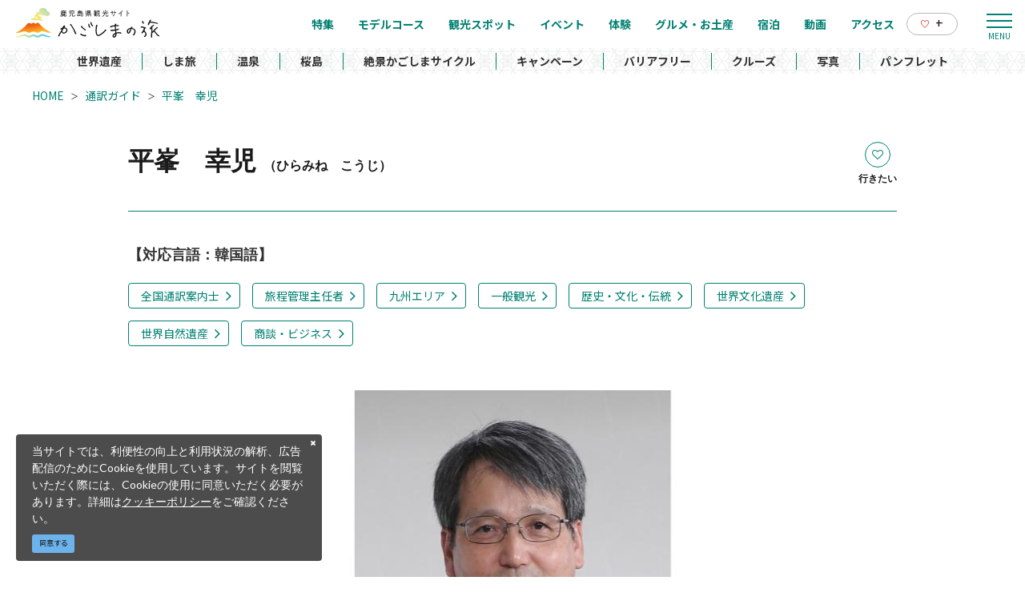

--- FILE ---
content_type: text/html; charset=UTF-8
request_url: https://www.kagoshima-kankou.com/interpreterguide/70025
body_size: 13432
content:
<!DOCTYPE html>
<html lang="ja">
<head>
<link rel="dns-prefetch" href="//www.kagoshima-kankou.com">
<link rel="dns-prefetch" href="//www.googletagmanager.com">
<link rel="dns-prefetch" href="//google.com">
<link rel="dns-prefetch" href="//www.facebook.com">
<link rel="dns-prefetch" href="//www.instagram.com">
<link rel="dns-prefetch" href="//www.youtube.com">
<link rel="dns-prefetch" href="//timeline.line.me">
    
    <meta charset="utf-8">
    <meta http-equiv="X-UA-Compatible" content="IE=edge">
    <meta name="viewport" content="width=device-width, initial-scale=1">
        <title>平峯　幸児 | 通訳ガイド | 【公式】鹿児島県観光サイト かごしまの旅</title>
<meta name="description" content="■経歴
韓国の釜山大学を卒業し、鹿児島の新聞社で主に記者として２9年間働きました。韓国のほか香港駐在歴も３年あります。鹿児島はもちろん九州各地の歴史、文化のご案内はお任せください。
講演での韓国語通訳や大学教授の寄稿文翻訳、自治体などのパンフレット翻訳も数多く手掛けました。2021年は日韓企業のZoom会議の通訳なども担当しています。

■資格
全国通訳案内士（韓国語）、観光庁主催「インバウンド研修」認定講師、旅程管理研修修了">
<meta name="keywords" content="">
<link rel="icon" type="image/x-icon" href="https://www.kagoshima-kankou.com/images/front/favicon.ico?id=a79e5834ed9cc3ca67ff">
<link rel="shortcut icon" type="image/x-icon" href="https://www.kagoshima-kankou.com/images/front/favicon.ico?id=a79e5834ed9cc3ca67ff">
<link rel="apple-touch-icon" href="https://www.kagoshima-kankou.com/images/front/apple-touch-icon.png?id=52a506da8bcc7809b325">
<link rel="apple-touch-icon" sizes="57x57" href="https://www.kagoshima-kankou.com/images/front/apple-touch-icon-57x57.png?id=2a97d1d82e918aff9c77">
<link rel="apple-touch-icon" sizes="60x60" href="https://www.kagoshima-kankou.com/images/front/apple-touch-icon-60x60.png?id=668959389f741f7cbda2">
<link rel="apple-touch-icon" sizes="72x72" href="https://www.kagoshima-kankou.com/images/front/apple-touch-icon-72x72.png?id=8a4881fbc69798df774e">
<link rel="apple-touch-icon" sizes="76x76" href="https://www.kagoshima-kankou.com/images/front/apple-touch-icon-76x76.png?id=e0e1d87257580f365b66">
<link rel="apple-touch-icon" sizes="114x114" href="https://www.kagoshima-kankou.com/images/front/apple-touch-icon-114x114.png?id=836629243215f95d1229">
<link rel="apple-touch-icon" sizes="120x120" href="https://www.kagoshima-kankou.com/images/front/apple-touch-icon-120x120.png?id=b9b12427dbd5646403df">
<link rel="apple-touch-icon" sizes="144x144" href="https://www.kagoshima-kankou.com/images/front/apple-touch-icon-144x144.png?id=e6f675fd4b528fee76dd">
<link rel="apple-touch-icon" sizes="152x152" href="https://www.kagoshima-kankou.com/images/front/apple-touch-icon-152x152.png?id=7c06269fa354ee09f77f">
<link rel="apple-touch-icon" sizes="180x180" href="https://www.kagoshima-kankou.com/images/front/apple-touch-icon-180x180.png?id=52a506da8bcc7809b325">
<link rel="canonical" href="https://www.kagoshima-kankou.com/interpreterguide/70025">
<meta property="og:type" content="website">
<meta property="og:site_name" content="【公式】鹿児島県観光/旅行サイト　かごしまへの旅">
<meta property="og:image" content="https://www.kagoshima-kankou.com/storage/tourism_attractions/70025/responsive_images/K7Tcaaa6a8E9kdk9kesuXQSKvNw7BdBFQ7hUhFGI__791_527.jpeg">
<meta property="og:title" content="平峯　幸児">
<meta property="og:description" content="■経歴
韓国の釜山大学を卒業し、鹿児島の新聞社で主に記者として２9年間働きました。韓国のほか香港駐在歴も３年あります。鹿児島はもちろん九州各地の歴史、文化のご案内はお任せください。
講演での韓国語通訳や大学教授の寄稿文翻訳、自治体などのパンフレット翻訳も数多く手掛けました。2021年は日韓企業のZoom会議の通訳なども担当しています。

■資格
全国通訳案内士（韓国語）、観光庁主催「インバウンド研修」認定講師、旅程管理研修修了">
<meta property="og:url" content="https://www.kagoshima-kankou.com/interpreterguide/70025">
    <meta name="format-detection" content="telephone=no">
    
    
    <meta name="csrf-token" content="4Xb2ebRTV2SeImBnBBfiIOBZiDAk6ORimdoCwPRn">

    
        <link href="//fonts.googleapis.com/css?family=Lato:400,700|Noto+Sans+JP:400,700&display=swap" rel="stylesheet">
    <link rel="stylesheet" href="//maxcdn.bootstrapcdn.com/font-awesome/4.7.0/css/font-awesome.min.css">
    <link rel="stylesheet" href="https://www.kagoshima-kankou.com/css/front.css?id=125440f4d361c764c7bc">
        
    <!-- Google Tag Manager -->
    <script>(function(w,d,s,l,i){w[l]=w[l]||[];w[l].push({'gtm.start':
    new Date().getTime(),event:'gtm.js'});var f=d.getElementsByTagName(s)[0],
    j=d.createElement(s),dl=l!='dataLayer'?'&l='+l:'';j.async=true;j.src=
    'https://www.googletagmanager.com/gtm.js?id='+i+dl;f.parentNode.insertBefore(j,f);
    })(window,document,'script','dataLayer','GTM-55Z8VLH');</script>
    <!-- End Google Tag Manager -->
    
</head>
<body class=" ja">
    
    <!-- Google Tag Manager (noscript) -->
    <noscript><iframe src="https://www.googletagmanager.com/ns.html?id=GTM-55Z8VLH" height="0" width="0" style="display:none;visibility:hidden"></iframe></noscript>
    <!-- End Google Tag Manager (noscript) -->
    
<div id="app" class="app ">
                <header class="l-header  is-lower ">
    
    
    <div class="l-header__wrapper">
        <div class="l-header__box">
            <div class="l-header__logo l-header__logo--spn">
                <a href="https://www.kagoshima-kankou.com">
                    <img
                        class="l-header__logo-image is-fixed"
                        src="https://www.kagoshima-kankou.com/images/front/common-site-logo-fixed.svg?id=b2074019af1b3d20ab89"
                        alt="【公式】鹿児島県観光/旅行サイト　かごしまへの旅"
                    >
                    <img
                        class="l-header__logo-image is-spn-no-fixed"
                        src="https://www.kagoshima-kankou.com/images/front/common-site-logo.svg?id=74f10ee9c14ec4314053"
                        alt="【公式】鹿児島県観光/旅行サイト　かごしまへの旅"
                    >
                </a>
            </div>
            <div class="l-header__logo l-header__logo--pc">
                <a href="https://www.kagoshima-kankou.com">
                    <img
                        class="l-header__logo-image"
                        src="https://www.kagoshima-kankou.com/images/front/common-site-logo.svg?id=74f10ee9c14ec4314053"
                        alt="【公式】鹿児島県観光/旅行サイト　かごしまへの旅"
                    >
                </a>
            </div>

            <div class="l-header__logo--fixed">
                <a href="https://www.kagoshima-kankou.com">
                    <img
                        class="l-header__logo-image"
                        src="https://www.kagoshima-kankou.com/images/front/common-site-logo-fixed.svg?id=b2074019af1b3d20ab89"
                        alt="【公式】鹿児島県観光/旅行サイト　かごしまへの旅"
                    >
                </a>
            </div>

            <div class="l-header--sub">
                <ul class="l-header--sub__list">
                                            <li class="l-header--sub__item">
                            <a
                                class="l-header--sub__anchor u-font-size14"
                                href="https://www.kagoshima-kankou.com/houjin"
                            >
                                <img
                                    class="is-fixed mr8"
                                    src="https://www.kagoshima-kankou.com/images/front/icon/icon-business-green.svg"
                                    alt="学校・旅行会社の方へ"
                                >
                                <img
                                    class="mr8"
                                    src="https://www.kagoshima-kankou.com/images/front/icon/icon-business-white.svg"
                                    alt="学校・旅行会社の方へ"
                                >
                                学校・旅行会社の方へ
                            </a>
                        </li>
                                        <li class="l-header--sub__item dropdown">
                        <a
                            class="dropdown-toggle l-header--sub__anchor u-font-size14"
                            href="#"
                            role="button"
                            id="dropdownMenuLink"
                            data-toggle="dropdown"
                            aria-haspopup="true"
                            aria-expanded="false"
                        >
                            Language
                            <span class="fa fa-angle-down ml8 u-font-size20"></span>
                        </a>
                        <div
                            class="dropdown-menu"
                            aria-labelledby="dropdownMenuLink"
                        >
                            
            <a class="dropdown-item u-font-size14" href="https://www.kagoshima-kankou.com">日本語</a>
            <a class="dropdown-item u-font-size14" href="https://www.kagoshima-kankou.com/for">English</a>
            <a class="dropdown-item u-font-size14" href="https://www.kagoshima-kankou.com/kr">한국어</a>
            <a class="dropdown-item u-font-size14" href="https://www.kagoshima-kankou.com/tw">繁體中文</a>
            <a class="dropdown-item u-font-size14" href="https://www.kagoshima-kankou.com/cn">简体中文</a>
            <a class="dropdown-item u-font-size14" href="https://www.kagoshima-kankou.com/vi">Tiếng Việt</a>
                                </div><!-- /.dropdown-menu -->
                    </li>
                    <li class="l-header--sub__item">
                        <div class="l-global-navi--favorite">
                            <a
                                class="l-header--sub__anchor"
                                href="https://www.kagoshima-kankou.com/favorite"
                            >
                                <img class="mr8" src="https://www.kagoshima-kankou.com/images/front/icon/icon-heart.svg"
                                     alt="行きたいリスト"
                                >
                                <div class="u-font-size16 mb4">+</div>
                            </a>
                        </div>
                    </li>
                </ul>
                <div>
                    <nav class="l-global-navi">
                        <ul class="l-global-navi__list">
                                                            <li class="l-global-navi__item">
                                    <a
                                        class="l-global-navi__anchor"
                                        href="https://www.kagoshima-kankou.com/feature"
                                    >
                                        <span>特集</span>
                                    </a>
                                </li>
                                                            <li class="l-global-navi__item">
                                    <a
                                        class="l-global-navi__anchor"
                                        href="https://www.kagoshima-kankou.com/course"
                                    >
                                        <span>モデルコース</span>
                                    </a>
                                </li>
                                                            <li class="l-global-navi__item">
                                    <a
                                        class="l-global-navi__anchor"
                                        href="https://www.kagoshima-kankou.com/guide"
                                    >
                                        <span>観光スポット</span>
                                    </a>
                                </li>
                                                            <li class="l-global-navi__item">
                                    <a
                                        class="l-global-navi__anchor"
                                        href="https://www.kagoshima-kankou.com/event"
                                    >
                                        <span>イベント</span>
                                    </a>
                                </li>
                                                            <li class="l-global-navi__item">
                                    <a
                                        class="l-global-navi__anchor"
                                        href="https://www.kagoshima-kankou.com/experience"
                                    >
                                        <span>体験</span>
                                    </a>
                                </li>
                                                            <li class="l-global-navi__item">
                                    <a
                                        class="l-global-navi__anchor"
                                        href="https://www.kagoshima-kankou.com/gourmet"
                                    >
                                        <span>グルメ・お土産</span>
                                    </a>
                                </li>
                                                            <li class="l-global-navi__item">
                                    <a
                                        class="l-global-navi__anchor"
                                        href="https://www.kagoshima-kankou.com/reserve"
                                    >
                                        <span>宿泊</span>
                                    </a>
                                </li>
                                                            <li class="l-global-navi__item">
                                    <a
                                        class="l-global-navi__anchor"
                                        href="https://www.kagoshima-kankou.com/movie"
                                    >
                                        <span>動画</span>
                                    </a>
                                </li>
                                                            <li class="l-global-navi__item">
                                    <a
                                        class="l-global-navi__anchor"
                                        href="https://www.kagoshima-kankou.com/access/inbound"
                                    >
                                        <span>アクセス</span>
                                    </a>
                                </li>
                                                        <li class="l-global-navi__item">
                                <div class="l-global-navi--favorite">
                                    <a
                                        class="l-header--sub__anchor"
                                        href="https://www.kagoshima-kankou.com/favorite"
                                    >
                                        <img class="mr8" src="https://www.kagoshima-kankou.com/images/front/icon/icon-heart.svg"
                                             alt="行きたいリスト"
                                        >
                                        <div class="u-font-size16 mb4">+</div>
                                    </a>
                                </div>
                            </li>
                        </ul>
                    </nav>
                </div>
            </div>

            <!-- hamburger menu(PC) -->
            <div class="hamburger-menu__btn2">
                <a class="btn-open" href="javascript:void(0)">
                    <span></span>
                    <span></span>
                    <span></span>
                </a>
            </div>
            <div class="overlay__wrapper">
                <div class="hamburger-menu__box type-pc">
                    <div class="hamburger-menu__box-list px30-sm py30-sm px60-xl pt60-xl">
                        <div class="hamburger-menu__header mx-auto-sm mb40-sm">
                            <div class="l-global-navi__logo">
                                <a href="https://www.kagoshima-kankou.com">
                                    <img
                                        class="mr15"
                                        src="https://www.kagoshima-kankou.com/images/front/common-site-logo-fixed.svg?id=b2074019af1b3d20ab89"
                                        alt="【公式】鹿児島県観光/旅行サイト　かごしまへの旅"
                                    >
                                </a>
                            </div>
                            <div class="w-100">
                                <div class="hamburger-menu__box-site-search">
                                    <form
    id="form_cse_697a89f899c27"
    action="https://google.com/cse"
>
            <input type="hidden" name="cx" value="f8e495bd2b1b85f9b"/>
        <input type="hidden" name="ie" value="UTF-8"/>
        <input
        type="text"
        name="q"
        value=""
        placeholder="Google カスタム検索"
        class="hamburger-menu__box-site-search-input"
    >
</form>
<a
    class="hamburger-menu__box-site-search-button"
    href="javascript:form_cse_697a89f899c27.submit()"
>
    <span class="fa fa-search"></span>
</a>
                                </div>
                                
                                 
                                <ul class="o-sns-icon-detail__list mt80 mt30-sm">
                                    <li class="o-sns-icon-detail__item mr20 mr30-sm">
                                        <a
                                            class="o-sns-icon-detail__anchor u-font-size13"
                                            href="https://www.facebook.com/kagopr.pref.kagoshima/"
                                            target="_blank"
                                        >
                                            <img
                                                class="mb5"
                                                src="https://www.kagoshima-kankou.com/images/front/icon/icon-facebook.svg"
                                                alt="Facebook"
                                            >
                                        </a>
                                    </li>
                                    <li class="o-sns-icon-detail__item mr20 mr30-sm">
                                        <a
                                            class="o-sns-icon-detail__anchor u-font-size13"
                                            href="https://www.instagram.com/kagoshima_takarabako/"
                                            target="_blank"
                                        >
                                            <img
                                                class="mb5"
                                                src="https://www.kagoshima-kankou.com/images/front/icon/icon-instagram.svg"
                                                alt="Instagram"
                                            >
                                        </a>
                                    </li>
                                    <li class="o-sns-icon-detail__item mr20 mr30-sm">
                                        <a
                                            class="o-sns-icon-detail__anchor u-font-size13"
                                            href="https://www.youtube.com/channel/UCKTKJFthaIu0V1xWRKD2p1g"
                                            target="_blank"
                                        >
                                            <img
                                                class="mb5"
                                                src="https://www.kagoshima-kankou.com/images/front/icon/icon-youtube.png"
                                                alt="YouTube"
                                            >
                                        </a>
                                    </li>
                                </ul>
                                
                                
                                
                                
                                
                                                            </div>
                        </div>

                        <ul class="hamburger-menu__link-list">
                            <li class="hamburger-menu__link-item">
                                <h3 class="hamburger-menu__title hamburger-menu__title--green">メインメニュー</h3>
                                <ul class="hamburger-menu__list">
                                                                            <li class="hamburger-menu__item">
                                            <a
                                                class="hamburger-menu__anchor hamburger-menu__anchor--green"
                                                href="https://www.kagoshima-kankou.com/feature"
                                            >特集</a>
                                        </li>
                                                                            <li class="hamburger-menu__item">
                                            <a
                                                class="hamburger-menu__anchor hamburger-menu__anchor--green"
                                                href="https://www.kagoshima-kankou.com/course"
                                            >モデルコース</a>
                                        </li>
                                                                            <li class="hamburger-menu__item">
                                            <a
                                                class="hamburger-menu__anchor hamburger-menu__anchor--green"
                                                href="https://www.kagoshima-kankou.com/guide"
                                            >観光スポット</a>
                                        </li>
                                                                            <li class="hamburger-menu__item">
                                            <a
                                                class="hamburger-menu__anchor hamburger-menu__anchor--green"
                                                href="https://www.kagoshima-kankou.com/event"
                                            >イベント</a>
                                        </li>
                                                                            <li class="hamburger-menu__item">
                                            <a
                                                class="hamburger-menu__anchor hamburger-menu__anchor--green"
                                                href="https://www.kagoshima-kankou.com/experience"
                                            >体験</a>
                                        </li>
                                                                            <li class="hamburger-menu__item">
                                            <a
                                                class="hamburger-menu__anchor hamburger-menu__anchor--green"
                                                href="https://www.kagoshima-kankou.com/gourmet"
                                            >グルメ・お土産</a>
                                        </li>
                                                                            <li class="hamburger-menu__item">
                                            <a
                                                class="hamburger-menu__anchor hamburger-menu__anchor--green"
                                                href="https://www.kagoshima-kankou.com/reserve"
                                            >宿泊</a>
                                        </li>
                                                                            <li class="hamburger-menu__item">
                                            <a
                                                class="hamburger-menu__anchor hamburger-menu__anchor--green"
                                                href="https://www.kagoshima-kankou.com/movie"
                                            >動画</a>
                                        </li>
                                                                            <li class="hamburger-menu__item">
                                            <a
                                                class="hamburger-menu__anchor hamburger-menu__anchor--green"
                                                href="https://www.kagoshima-kankou.com/access/inbound"
                                            >アクセス</a>
                                        </li>
                                                                        <li class="hamburger-menu__item">
                                        <a
                                            class="hamburger-menu__anchor hamburger-menu__anchor--green"
                                            href="https://www.kagoshima-kankou.com/favorite"
                                        >行きたいリスト</a>
                                    </li>
                                </ul>
                            </li>
                            <li class="hamburger-menu__link-item">
                                                                    <div class="mb40">
                                        <h3 class="hamburger-menu__title">ピックアップ</h3>
                                        <ul class="hamburger-menu__list">
                                                                                            <li class="hamburger-menu__item">
                                                    <a
                                                        class="hamburger-menu__anchor ga-event"
                                                        href="/feature/world-heritage"
                                                                                                                ga-event-category-slug="navigation-banner"
                                                        ga-event-slug="front-navigation--16366291730549"
                                                    >
                                                        世界遺産
                                                    </a>
                                                </li>
                                                                                            <li class="hamburger-menu__item">
                                                    <a
                                                        class="hamburger-menu__anchor ga-event"
                                                        href="/feature/shimatabi"
                                                                                                                ga-event-category-slug="navigation-banner"
                                                        ga-event-slug="front-navigation--16366292168648"
                                                    >
                                                        しま旅
                                                    </a>
                                                </li>
                                                                                            <li class="hamburger-menu__item">
                                                    <a
                                                        class="hamburger-menu__anchor ga-event"
                                                        href="/feature/oukoku/introduction"
                                                                                                                ga-event-category-slug="navigation-banner"
                                                        ga-event-slug="front-navigation--16366292323506"
                                                    >
                                                        温泉
                                                    </a>
                                                </li>
                                                                                            <li class="hamburger-menu__item">
                                                    <a
                                                        class="hamburger-menu__anchor ga-event"
                                                        href="/feature/sakurajima/top"
                                                                                                                ga-event-category-slug="navigation-banner"
                                                        ga-event-slug="front-navigation--16366293073428"
                                                    >
                                                        桜島
                                                    </a>
                                                </li>
                                                                                            <li class="hamburger-menu__item">
                                                    <a
                                                        class="hamburger-menu__anchor ga-event"
                                                        href="/feature/cycle-tourism"
                                                                                                                ga-event-category-slug="navigation-banner"
                                                        ga-event-slug="front-navigation--16487152729095"
                                                    >
                                                        絶景かごしまサイクル
                                                    </a>
                                                </li>
                                                                                            <li class="hamburger-menu__item">
                                                    <a
                                                        class="hamburger-menu__anchor ga-event"
                                                        href="https://www.kagoshima-kankou.com/feature/campaign"
                                                                                                                ga-event-category-slug="navigation-banner"
                                                        ga-event-slug="front-navigation--17484149251307"
                                                    >
                                                        キャンペーン
                                                    </a>
                                                </li>
                                                                                            <li class="hamburger-menu__item">
                                                    <a
                                                        class="hamburger-menu__anchor ga-event"
                                                        href="https://www.kagoshima-kankou.com/feature?rsc%5B%5D=66&amp;q=&amp;st=acs&amp;vw=tile"
                                                                                                                ga-event-category-slug="navigation-banner"
                                                        ga-event-slug="front-navigation--17489140191603"
                                                    >
                                                        バリアフリー
                                                    </a>
                                                </li>
                                                                                            <li class="hamburger-menu__item">
                                                    <a
                                                        class="hamburger-menu__anchor ga-event"
                                                        href="/cruise"
                                                                                                                ga-event-category-slug="navigation-banner"
                                                        ga-event-slug="front-navigation--16401576444596"
                                                    >
                                                        クルーズ
                                                    </a>
                                                </li>
                                                                                            <li class="hamburger-menu__item">
                                                    <a
                                                        class="hamburger-menu__anchor ga-event"
                                                        href="https://www.kagoshima-kankou.com/houjin/photo"
                                                                                                                ga-event-category-slug="navigation-banner"
                                                        ga-event-slug="front-navigation--16366291205431"
                                                    >
                                                        写真
                                                    </a>
                                                </li>
                                                                                            <li class="hamburger-menu__item">
                                                    <a
                                                        class="hamburger-menu__anchor ga-event"
                                                        href="https://www.kagoshima-kankou.com/pamphlet/tourism"
                                                                                                                ga-event-category-slug="navigation-banner"
                                                        ga-event-slug="front-navigation--16862069300147"
                                                    >
                                                        パンフレット
                                                    </a>
                                                </li>
                                                                                    </ul>
                                    </div>
                                                                <div>
                                    <h3 class="hamburger-menu__title">このサイトについて</h3>
                                    <ul class="hamburger-menu__list">
                                                                                    <li class="hamburger-menu__item">
                                                <a
                                                    class="hamburger-menu__anchor"
                                                    href="https://www.kagoshima-kankou.com/renmei/site"
                                                                                                    >
                                                    組織情報
                                                </a>
                                            </li>
                                                                                    <li class="hamburger-menu__item">
                                                <a
                                                    class="hamburger-menu__anchor"
                                                    href="https://www.kagoshima-kankou.com/renmei/privacy"
                                                                                                    >
                                                    プライバシーポリシー
                                                </a>
                                            </li>
                                                                                    <li class="hamburger-menu__item">
                                                <a
                                                    class="hamburger-menu__anchor"
                                                    href="https://www.kagoshima-kankou.com/feature/volunteerguide"
                                                                                                    >
                                                    観光ボランティアガイド
                                                </a>
                                            </li>
                                                                                    <li class="hamburger-menu__item">
                                                <a
                                                    class="hamburger-menu__anchor"
                                                    href="https://www.kagoshima-kankou.com/link"
                                                                                                    >
                                                    関連リンク
                                                </a>
                                            </li>
                                                                                    <li class="hamburger-menu__item">
                                                <a
                                                    class="hamburger-menu__anchor"
                                                    href="https://www.kagoshima-kankou.com/pamphlet/tourism"
                                                                                                    >
                                                    パンフレット
                                                </a>
                                            </li>
                                                                                    <li class="hamburger-menu__item">
                                                <a
                                                    class="hamburger-menu__anchor"
                                                    href="https://www.kagoshima-kankou.com/form/inquiry/tourism"
                                                                                                    >
                                                    お問い合わせ
                                                </a>
                                            </li>
                                                                                    <li class="hamburger-menu__item">
                                                <a
                                                    class="hamburger-menu__anchor"
                                                    href="https://www.kagoshima-kankou.com/interpreterguide"
                                                                                                    >
                                                    通訳ガイド
                                                </a>
                                            </li>
                                                                            </ul>
                                </div>
                            </li>
                            <li class="hamburger-menu__link-item">
                                                                    <div class="mb45">
                                        <h3 class="hamburger-menu__title mb10">
                                            <a href="https://www.kagoshima-kankou.com/houjin">学校・旅行会社の方へ</a>
                                        </h3>
                                        <ul class="hamburger-menu__list">
                                                                                            <li class="hamburger-menu__item">
                                                    <a
                                                        class="hamburger-menu__anchor"
                                                        href="https://www.kagoshima-kankou.com/houjin/study_article"
                                                    >
                                                        教育旅行
                                                    </a>
                                                </li>
                                                                                            <li class="hamburger-menu__item">
                                                    <a
                                                        class="hamburger-menu__anchor"
                                                        href="https://www.kagoshima-kankou.com/houjin/sports_article"
                                                    >
                                                        スポーツ・キャンプ・合宿
                                                    </a>
                                                </li>
                                                                                            <li class="hamburger-menu__item">
                                                    <a
                                                        class="hamburger-menu__anchor"
                                                        href="https://www.kagoshima-kankou.com/houjin/mice_article"
                                                    >
                                                        会議・大会
                                                    </a>
                                                </li>
                                                                                            <li class="hamburger-menu__item">
                                                    <a
                                                        class="hamburger-menu__anchor"
                                                        href="https://www.kagoshima-kankou.com/houjin/photo"
                                                    >
                                                        フォトダウンロード
                                                    </a>
                                                </li>
                                                                                            <li class="hamburger-menu__item">
                                                    <a
                                                        class="hamburger-menu__anchor"
                                                        href="https://www.kagoshima-kankou.com/houjin/document"
                                                    >
                                                        資料一覧
                                                    </a>
                                                </li>
                                                                                    </ul>
                                    </div>
                                                                <div>
                                    <h3 class="hamburger-menu__title mb10">外国語サイト(Global Website)</h3>
                                    <ul class="hamburger-menu__list">
                                                                                    <li class="hamburger-menu__item">
                                                <a
                                                    class="hamburger-menu__anchor"
                                                    href="https://www.kagoshima-kankou.com"
                                                >
                                                    日本語
                                                </a>
                                            </li>
                                                                                    <li class="hamburger-menu__item">
                                                <a
                                                    class="hamburger-menu__anchor"
                                                    href="https://www.kagoshima-kankou.com/for"
                                                >
                                                    English
                                                </a>
                                            </li>
                                                                                    <li class="hamburger-menu__item">
                                                <a
                                                    class="hamburger-menu__anchor"
                                                    href="https://www.kagoshima-kankou.com/kr"
                                                >
                                                    한국어
                                                </a>
                                            </li>
                                                                                    <li class="hamburger-menu__item">
                                                <a
                                                    class="hamburger-menu__anchor"
                                                    href="https://www.kagoshima-kankou.com/tw"
                                                >
                                                    繁体中文
                                                </a>
                                            </li>
                                                                                    <li class="hamburger-menu__item">
                                                <a
                                                    class="hamburger-menu__anchor"
                                                    href="https://www.kagoshima-kankou.com/cn"
                                                >
                                                    简体中文
                                                </a>
                                            </li>
                                                                                    <li class="hamburger-menu__item">
                                                <a
                                                    class="hamburger-menu__anchor"
                                                    href="https://www.kagoshima-kankou.com/vi"
                                                >
                                                    Tiếng Việt
                                                </a>
                                            </li>
                                                                            </ul>
                                </div>
                            </li>
                        </ul>
                    </div>
                    <div class="hamburger-menu__box-image">
                        <div class="hamburger-menu__box-image-thumbnail">
                            <img
                                src="https://www.kagoshima-kankou.com/images/front/common-hamburger-mneu-bg.jpg?id=df6a5df4be95a82a29f3"
                                alt="ハンバーガーメニュー"
                            >
                        </div>
                    </div>
                </div>

                <div class="hamburger-menu__box type-spn">
                    <div class="l-header__box l-contents">
                        <div class="l-header__logo">
                            <a href="https://www.kagoshima-kankou.com">
                                <img
                                    class="l-header__logo-image"
                                    src="https://www.kagoshima-kankou.com/images/front/common-site-logo.svg?id=74f10ee9c14ec4314053"
                                    alt="【公式】鹿児島県観光/旅行サイト　かごしまへの旅"
                                >
                            </a>
                        </div>
                        <div class="l-header__logo--fixed">
                            <a href="https://www.kagoshima-kankou.com">
                                <img
                                    class="l-header__logo-image"
                                    src="https://www.kagoshima-kankou.com/images/front/common-site-logo.svg?id=74f10ee9c14ec4314053"
                                    alt="【公式】鹿児島県観光/旅行サイト　かごしまへの旅"
                                >
                            </a>
                        </div>

                        <div class="l-header--sub">
                            <ul class="l-header--sub__list pt10-lg">
                                <li class="l-header--sub__item">
                                    <a class="l-header--sub__anchor-other u-font-size12"
                                       href="https://www.kagoshima-kankou.com/houjin"
                                    >法人のみなさまへ</a>
                                </li>
                                <li class="l-header--sub__item dropdown">
                                    <a
                                        class="dropdown-toggle l-header--sub__anchor-other u-font-size12"
                                        href="#"
                                        role="button"
                                        id="dropdownMenuLink"
                                        data-toggle="dropdown"
                                        aria-haspopup="true"
                                        aria-expanded="false"
                                    >Language</a>
                                    <div
                                        class="dropdown-menu"
                                        aria-labelledby="dropdownMenuLink"
                                    >
                                        
            <a class="dropdown-item u-font-size14" href="https://www.kagoshima-kankou.com">日本語</a>
            <a class="dropdown-item u-font-size14" href="https://www.kagoshima-kankou.com/for">English</a>
            <a class="dropdown-item u-font-size14" href="https://www.kagoshima-kankou.com/kr">한국어</a>
            <a class="dropdown-item u-font-size14" href="https://www.kagoshima-kankou.com/tw">繁體中文</a>
            <a class="dropdown-item u-font-size14" href="https://www.kagoshima-kankou.com/cn">简体中文</a>
            <a class="dropdown-item u-font-size14" href="https://www.kagoshima-kankou.com/vi">Tiếng Việt</a>
                                            </div><!-- /.dropdown-menu -->
                                </li>
                                <li class="l-header--sub__item">
                                    <div class="l-header-site-search">
                                        <form
    id="form_cse_697a89f899f81"
    action="https://google.com/cse"
>
            <input type="hidden" name="cx" value="f8e495bd2b1b85f9b"/>
        <input type="hidden" name="ie" value="UTF-8"/>
        <input
        type="text"
        name="q"
        value=""
        placeholder="Google カスタム検索"
        class="l-header-site-search-input"
    >
</form>
<a
    class="l-header-site-search-button"
    href="javascript:form_cse_697a89f899f81.submit()"
>
    <img
                                                src="https://www.kagoshima-kankou.com/images/front/icon/icon-search.svg?id=4fff27a31ef1d223f062"
                                                alt="Google カスタム検索"
                                            >
</a>
                                    </div>
                                </li>
                                <li class="l-header--sub__item">
                                    <a
                                        class="l-header--sub__anchor l-header--sub__anchor--want-to"
                                        href="https://www.kagoshima-kankou.com/favorite"
                                    >行きたいリスト</a>
                                </li>
                            </ul>

                            <div class="l-header--sub">
                                <nav class="l-global-navi">
                                    <ul class="l-global-navi__list">
                                                                                    <li class="l-global-navi__item">
                                                <a
                                                    class="l-global-navi__anchor"
                                                    href="https://www.kagoshima-kankou.com/feature"
                                                >
                                                    <span>特集</span>
                                                </a>
                                            </li>
                                                                                    <li class="l-global-navi__item">
                                                <a
                                                    class="l-global-navi__anchor"
                                                    href="https://www.kagoshima-kankou.com/course"
                                                >
                                                    <span>モデルコース</span>
                                                </a>
                                            </li>
                                                                                    <li class="l-global-navi__item">
                                                <a
                                                    class="l-global-navi__anchor"
                                                    href="https://www.kagoshima-kankou.com/guide"
                                                >
                                                    <span>観光スポット</span>
                                                </a>
                                            </li>
                                                                                    <li class="l-global-navi__item">
                                                <a
                                                    class="l-global-navi__anchor"
                                                    href="https://www.kagoshima-kankou.com/event"
                                                >
                                                    <span>イベント</span>
                                                </a>
                                            </li>
                                                                                    <li class="l-global-navi__item">
                                                <a
                                                    class="l-global-navi__anchor"
                                                    href="https://www.kagoshima-kankou.com/experience"
                                                >
                                                    <span>体験</span>
                                                </a>
                                            </li>
                                                                                    <li class="l-global-navi__item">
                                                <a
                                                    class="l-global-navi__anchor"
                                                    href="https://www.kagoshima-kankou.com/gourmet"
                                                >
                                                    <span>グルメ・お土産</span>
                                                </a>
                                            </li>
                                                                                    <li class="l-global-navi__item">
                                                <a
                                                    class="l-global-navi__anchor"
                                                    href="https://www.kagoshima-kankou.com/reserve"
                                                >
                                                    <span>宿泊</span>
                                                </a>
                                            </li>
                                                                                    <li class="l-global-navi__item">
                                                <a
                                                    class="l-global-navi__anchor"
                                                    href="https://www.kagoshima-kankou.com/movie"
                                                >
                                                    <span>動画</span>
                                                </a>
                                            </li>
                                                                                    <li class="l-global-navi__item">
                                                <a
                                                    class="l-global-navi__anchor"
                                                    href="https://www.kagoshima-kankou.com/access/inbound"
                                                >
                                                    <span>アクセス</span>
                                                </a>
                                            </li>
                                                                            </ul>
                                </nav>
                            </div>
                        </div>
                    </div>

                    <div class="o-drawer-nav">
                        <nav id="sidebarMenu" class="o-drawer-nav__box">
                            <div class="hamburger-menu__box-site-search">
                                <form
    id="form_cse_697a89f89a017"
    action="https://google.com/cse"
>
            <input type="hidden" name="cx" value="f8e495bd2b1b85f9b"/>
        <input type="hidden" name="ie" value="UTF-8"/>
        <input
        type="text"
        name="q"
        value=""
        placeholder="Google カスタム検索"
        class="l-header-site-search-input"
    >
</form>
<a
    class="l-header-site-search-button"
    href="javascript:form_cse_697a89f89a017.submit()"
>
    <img
                                        src="https://www.kagoshima-kankou.com/images/front/icon/icon-search.svg?id=4fff27a31ef1d223f062"
                                        alt="Google カスタム検索"
                                    >
</a>
                            </div>

                            <ul class="o-drawer-nav__list">
                                                                    <li class="o-drawer-nav__item">
                                        <a
                                            class="o-drawer-nav__anchor u-font-size16"
                                            href="https://www.kagoshima-kankou.com/feature"
                                        >特集</a>
                                    </li>
                                                                    <li class="o-drawer-nav__item">
                                        <a
                                            class="o-drawer-nav__anchor u-font-size16"
                                            href="https://www.kagoshima-kankou.com/course"
                                        >モデルコース</a>
                                    </li>
                                                                    <li class="o-drawer-nav__item">
                                        <a
                                            class="o-drawer-nav__anchor u-font-size16"
                                            href="https://www.kagoshima-kankou.com/guide"
                                        >観光スポット</a>
                                    </li>
                                                                    <li class="o-drawer-nav__item">
                                        <a
                                            class="o-drawer-nav__anchor u-font-size16"
                                            href="https://www.kagoshima-kankou.com/event"
                                        >イベント</a>
                                    </li>
                                                                    <li class="o-drawer-nav__item">
                                        <a
                                            class="o-drawer-nav__anchor u-font-size16"
                                            href="https://www.kagoshima-kankou.com/experience"
                                        >体験</a>
                                    </li>
                                                                    <li class="o-drawer-nav__item">
                                        <a
                                            class="o-drawer-nav__anchor u-font-size16"
                                            href="https://www.kagoshima-kankou.com/gourmet"
                                        >グルメ・お土産</a>
                                    </li>
                                                                    <li class="o-drawer-nav__item">
                                        <a
                                            class="o-drawer-nav__anchor u-font-size16"
                                            href="https://www.kagoshima-kankou.com/reserve"
                                        >宿泊</a>
                                    </li>
                                                                    <li class="o-drawer-nav__item">
                                        <a
                                            class="o-drawer-nav__anchor u-font-size16"
                                            href="https://www.kagoshima-kankou.com/movie"
                                        >動画</a>
                                    </li>
                                                                    <li class="o-drawer-nav__item">
                                        <a
                                            class="o-drawer-nav__anchor u-font-size16"
                                            href="https://www.kagoshima-kankou.com/access/inbound"
                                        >アクセス</a>
                                    </li>
                                                            </ul>

                                                            <section>
                                    <ul class="o-drawer-nav__list is-dynamic">
                                                                                    <li class="o-drawer-nav__item">
                                                <a
                                                    class="o-drawer-nav__anchor u-font-size16"
                                                    href="/feature/world-heritage"
                                                                                                        ga-event-category-slug="front-navigation"
                                                    ga-event-slug="front-navigation--16366291730549"
                                                >
                                                    世界遺産
                                                </a>
                                            </li>
                                                                                    <li class="o-drawer-nav__item">
                                                <a
                                                    class="o-drawer-nav__anchor u-font-size16"
                                                    href="/feature/shimatabi"
                                                                                                        ga-event-category-slug="front-navigation"
                                                    ga-event-slug="front-navigation--16366292168648"
                                                >
                                                    しま旅
                                                </a>
                                            </li>
                                                                                    <li class="o-drawer-nav__item">
                                                <a
                                                    class="o-drawer-nav__anchor u-font-size16"
                                                    href="/feature/oukoku/introduction"
                                                                                                        ga-event-category-slug="front-navigation"
                                                    ga-event-slug="front-navigation--16366292323506"
                                                >
                                                    温泉
                                                </a>
                                            </li>
                                                                                    <li class="o-drawer-nav__item">
                                                <a
                                                    class="o-drawer-nav__anchor u-font-size16"
                                                    href="/feature/sakurajima/top"
                                                                                                        ga-event-category-slug="front-navigation"
                                                    ga-event-slug="front-navigation--16366293073428"
                                                >
                                                    桜島
                                                </a>
                                            </li>
                                                                                    <li class="o-drawer-nav__item">
                                                <a
                                                    class="o-drawer-nav__anchor u-font-size16"
                                                    href="/feature/cycle-tourism"
                                                                                                        ga-event-category-slug="front-navigation"
                                                    ga-event-slug="front-navigation--16487152729095"
                                                >
                                                    絶景かごしまサイクル
                                                </a>
                                            </li>
                                                                                    <li class="o-drawer-nav__item">
                                                <a
                                                    class="o-drawer-nav__anchor u-font-size16"
                                                    href="https://www.kagoshima-kankou.com/feature/campaign"
                                                                                                        ga-event-category-slug="front-navigation"
                                                    ga-event-slug="front-navigation--17484149251307"
                                                >
                                                    キャンペーン
                                                </a>
                                            </li>
                                                                                    <li class="o-drawer-nav__item">
                                                <a
                                                    class="o-drawer-nav__anchor u-font-size16"
                                                    href="https://www.kagoshima-kankou.com/feature?rsc%5B%5D=66&amp;q=&amp;st=acs&amp;vw=tile"
                                                                                                        ga-event-category-slug="front-navigation"
                                                    ga-event-slug="front-navigation--17489140191603"
                                                >
                                                    バリアフリー
                                                </a>
                                            </li>
                                                                                    <li class="o-drawer-nav__item">
                                                <a
                                                    class="o-drawer-nav__anchor u-font-size16"
                                                    href="/cruise"
                                                                                                        ga-event-category-slug="front-navigation"
                                                    ga-event-slug="front-navigation--16401576444596"
                                                >
                                                    クルーズ
                                                </a>
                                            </li>
                                                                                    <li class="o-drawer-nav__item">
                                                <a
                                                    class="o-drawer-nav__anchor u-font-size16"
                                                    href="https://www.kagoshima-kankou.com/houjin/photo"
                                                                                                        ga-event-category-slug="front-navigation"
                                                    ga-event-slug="front-navigation--16366291205431"
                                                >
                                                    写真
                                                </a>
                                            </li>
                                                                                    <li class="o-drawer-nav__item">
                                                <a
                                                    class="o-drawer-nav__anchor u-font-size16"
                                                    href="https://www.kagoshima-kankou.com/pamphlet/tourism"
                                                                                                        ga-event-category-slug="front-navigation"
                                                    ga-event-slug="front-navigation--16862069300147"
                                                >
                                                    パンフレット
                                                </a>
                                            </li>
                                                                            </ul>
                                </section>
                                                    </nav>
                    </div>
                </div>
            </div>

            <!-- hamburger menu(spn) -->
            <input type="checkbox" class="open-drawer-menu" id="open-drawer-menu">
            <div class="o-drawer-nav type-spn  type-lower ">
                <label for="open-drawer-menu" class="o-drawer-nav__toggle">
                    <div class="o-drawer-nav__toggle--spinner diagonal part-1"></div>
                    <div class="o-drawer-nav__toggle--spinner horizontal"></div>
                    <div class="o-drawer-nav__toggle--spinner diagonal part-2"></div>
                </label>
                <nav id="sidebarMenu" class="o-drawer-nav__box">
                    <img src="https://www.kagoshima-kankou.com/images/front/common-site-logo-fixed.svg?id=b2074019af1b3d20ab89" alt="【公式】鹿児島県観光/旅行サイト　かごしまへの旅">

                    <div class="hamburger-menu__box-site-search mb40">
                        <form
    id="form_cse_697a89f89a193"
    action="https://google.com/cse"
>
            <input type="hidden" name="cx" value="f8e495bd2b1b85f9b"/>
        <input type="hidden" name="ie" value="UTF-8"/>
        <input
        type="text"
        name="q"
        value=""
        placeholder="Google カスタム検索"
        class="hamburger-menu__box-site-search-input"
    >
</form>
<a
    class="hamburger-menu__box-site-search-button"
    href="javascript:form_cse_697a89f89a193.submit()"
>
    <img
                                src="https://www.kagoshima-kankou.com/images/front/icon/icon-search.svg?id=4fff27a31ef1d223f062"
                                alt="Google カスタム検索"
                            >
</a>
                    </div>
                     
                    <ul class="o-sns-icon-detail__list mb30">
                        <li class="o-sns-icon-detail__item mr20 mr30-sm">
                            <a
                                class="o-sns-icon-detail__anchor u-font-size13"
                                href="https://www.facebook.com/kagopr.pref.kagoshima/"
                                target="_blank"
                            >
                                <img
                                    class="mb5"
                                    src="https://www.kagoshima-kankou.com/images/front/icon/icon-facebook.svg"
                                    alt="Facebook"
                                >
                            </a>
                        </li>
                        <li class="o-sns-icon-detail__item mr20 mr30-sm">
                            <a
                                class="o-sns-icon-detail__anchor u-font-size13"
                                href="https://www.instagram.com/kagoshima_takarabako/"
                                target="_blank"
                            >
                                <img
                                    class="mb5"
                                    src="https://www.kagoshima-kankou.com/images/front/icon/icon-instagram.svg"
                                    alt="Instagram"
                                >
                            </a>
                        </li>
                        <li class="o-sns-icon-detail__item mr20 mr30-sm">
                            <a
                                class="o-sns-icon-detail__anchor u-font-size13"
                                href="https://www.youtube.com/channel/UCKTKJFthaIu0V1xWRKD2p1g"
                                target="_blank"
                            >
                                <img
                                    class="mb5"
                                    src="https://www.kagoshima-kankou.com/images/front/icon/icon-youtube.png"
                                    alt="YouTube"
                                >
                            </a>
                        </li>
                    </ul>
                    
                
                    
                    
                    
                    
                    <h2 class="o-drawer-nav__section-title mb4 u-font-size20">
                        <a href="https://www.kagoshima-kankou.com">
                            観光案内                        </a>
                    </h2>
                    <ul class="o-drawer-nav__list">
                                                    <li class="o-drawer-nav__item">
                                <a
                                    class="o-drawer-nav__anchor u-font-size16"
                                    href="https://www.kagoshima-kankou.com/feature"
                                >特集</a>
                            </li>
                                                    <li class="o-drawer-nav__item">
                                <a
                                    class="o-drawer-nav__anchor u-font-size16"
                                    href="https://www.kagoshima-kankou.com/course"
                                >モデルコース</a>
                            </li>
                                                    <li class="o-drawer-nav__item">
                                <a
                                    class="o-drawer-nav__anchor u-font-size16"
                                    href="https://www.kagoshima-kankou.com/guide"
                                >観光スポット</a>
                            </li>
                                                    <li class="o-drawer-nav__item">
                                <a
                                    class="o-drawer-nav__anchor u-font-size16"
                                    href="https://www.kagoshima-kankou.com/event"
                                >イベント</a>
                            </li>
                                                    <li class="o-drawer-nav__item">
                                <a
                                    class="o-drawer-nav__anchor u-font-size16"
                                    href="https://www.kagoshima-kankou.com/experience"
                                >体験</a>
                            </li>
                                                    <li class="o-drawer-nav__item">
                                <a
                                    class="o-drawer-nav__anchor u-font-size16"
                                    href="https://www.kagoshima-kankou.com/gourmet"
                                >グルメ・お土産</a>
                            </li>
                                                    <li class="o-drawer-nav__item">
                                <a
                                    class="o-drawer-nav__anchor u-font-size16"
                                    href="https://www.kagoshima-kankou.com/reserve"
                                >宿泊</a>
                            </li>
                                                    <li class="o-drawer-nav__item">
                                <a
                                    class="o-drawer-nav__anchor u-font-size16"
                                    href="https://www.kagoshima-kankou.com/movie"
                                >動画</a>
                            </li>
                                                    <li class="o-drawer-nav__item">
                                <a
                                    class="o-drawer-nav__anchor u-font-size16"
                                    href="https://www.kagoshima-kankou.com/access/inbound"
                                >アクセス</a>
                            </li>
                                                <li class="o-drawer-nav__item">
                            <a
                                class="o-drawer-nav__anchor u-font-size16"
                                href="https://www.kagoshima-kankou.com/favorite"
                            >行きたいリスト</a>
                        </li>
                    </ul>

                                            <section class="mb40">
                            <ul class="o-drawer-nav__list is-dynamic">
                                                                    <li class="o-drawer-nav__item">
                                        <a
                                            class="o-drawer-nav__anchor u-font-size16"
                                            href="/feature/world-heritage"
                                                                                        ga-event-category-slug="front-navigation"
                                            ga-event-slug="front-navigation--16366291730549"
                                        >
                                            世界遺産
                                        </a>
                                    </li>
                                                                    <li class="o-drawer-nav__item">
                                        <a
                                            class="o-drawer-nav__anchor u-font-size16"
                                            href="/feature/shimatabi"
                                                                                        ga-event-category-slug="front-navigation"
                                            ga-event-slug="front-navigation--16366292168648"
                                        >
                                            しま旅
                                        </a>
                                    </li>
                                                                    <li class="o-drawer-nav__item">
                                        <a
                                            class="o-drawer-nav__anchor u-font-size16"
                                            href="/feature/oukoku/introduction"
                                                                                        ga-event-category-slug="front-navigation"
                                            ga-event-slug="front-navigation--16366292323506"
                                        >
                                            温泉
                                        </a>
                                    </li>
                                                                    <li class="o-drawer-nav__item">
                                        <a
                                            class="o-drawer-nav__anchor u-font-size16"
                                            href="/feature/sakurajima/top"
                                                                                        ga-event-category-slug="front-navigation"
                                            ga-event-slug="front-navigation--16366293073428"
                                        >
                                            桜島
                                        </a>
                                    </li>
                                                                    <li class="o-drawer-nav__item">
                                        <a
                                            class="o-drawer-nav__anchor u-font-size16"
                                            href="/feature/cycle-tourism"
                                                                                        ga-event-category-slug="front-navigation"
                                            ga-event-slug="front-navigation--16487152729095"
                                        >
                                            絶景かごしまサイクル
                                        </a>
                                    </li>
                                                                    <li class="o-drawer-nav__item">
                                        <a
                                            class="o-drawer-nav__anchor u-font-size16"
                                            href="https://www.kagoshima-kankou.com/feature/campaign"
                                                                                        ga-event-category-slug="front-navigation"
                                            ga-event-slug="front-navigation--17484149251307"
                                        >
                                            キャンペーン
                                        </a>
                                    </li>
                                                                    <li class="o-drawer-nav__item">
                                        <a
                                            class="o-drawer-nav__anchor u-font-size16"
                                            href="https://www.kagoshima-kankou.com/feature?rsc%5B%5D=66&amp;q=&amp;st=acs&amp;vw=tile"
                                                                                        ga-event-category-slug="front-navigation"
                                            ga-event-slug="front-navigation--17489140191603"
                                        >
                                            バリアフリー
                                        </a>
                                    </li>
                                                                    <li class="o-drawer-nav__item">
                                        <a
                                            class="o-drawer-nav__anchor u-font-size16"
                                            href="/cruise"
                                                                                        ga-event-category-slug="front-navigation"
                                            ga-event-slug="front-navigation--16401576444596"
                                        >
                                            クルーズ
                                        </a>
                                    </li>
                                                                    <li class="o-drawer-nav__item">
                                        <a
                                            class="o-drawer-nav__anchor u-font-size16"
                                            href="https://www.kagoshima-kankou.com/houjin/photo"
                                                                                        ga-event-category-slug="front-navigation"
                                            ga-event-slug="front-navigation--16366291205431"
                                        >
                                            写真
                                        </a>
                                    </li>
                                                                    <li class="o-drawer-nav__item">
                                        <a
                                            class="o-drawer-nav__anchor u-font-size16"
                                            href="https://www.kagoshima-kankou.com/pamphlet/tourism"
                                                                                        ga-event-category-slug="front-navigation"
                                            ga-event-slug="front-navigation--16862069300147"
                                        >
                                            パンフレット
                                        </a>
                                    </li>
                                                            </ul>
                        </section>
                    
                                            <section>
                            <h2 class="o-drawer-nav__section-title mb4 u-font-size20">
                                <a href="https://www.kagoshima-kankou.com/houjin">
                                    学校・旅行会社の方へ
                                </a>
                            </h2>
                            <ul class="o-drawer-nav__list is-other-menu">
                                                                    <li class="o-drawer-nav__item">
                                        <a
                                            class="o-drawer-nav__anchor u-font-size14"
                                            href="https://www.kagoshima-kankou.com/houjin/study_article"
                                        >教育旅行</a>
                                    </li>
                                                                    <li class="o-drawer-nav__item">
                                        <a
                                            class="o-drawer-nav__anchor u-font-size14"
                                            href="https://www.kagoshima-kankou.com/houjin/sports_article"
                                        >スポーツ・キャンプ・合宿</a>
                                    </li>
                                                                    <li class="o-drawer-nav__item">
                                        <a
                                            class="o-drawer-nav__anchor u-font-size14"
                                            href="https://www.kagoshima-kankou.com/houjin/mice_article"
                                        >会議・大会</a>
                                    </li>
                                                                    <li class="o-drawer-nav__item">
                                        <a
                                            class="o-drawer-nav__anchor u-font-size14"
                                            href="https://www.kagoshima-kankou.com/houjin/photo"
                                        >フォトダウンロード</a>
                                    </li>
                                                                    <li class="o-drawer-nav__item">
                                        <a
                                            class="o-drawer-nav__anchor u-font-size14"
                                            href="https://www.kagoshima-kankou.com/houjin/document"
                                        >資料一覧</a>
                                    </li>
                                                            </ul>
                        </section>
                    
                    <section>
                        <h2 class="o-drawer-nav__section-title mb4 u-font-size20">外国語サイト</h2>
                        <ul class="o-drawer-nav__list is-other-menu">
                            
            <li class="o-drawer-nav__item"><a class="o-drawer-nav__anchor u-font-size14" href="https://www.kagoshima-kankou.com">日本語</a></li>
            <li class="o-drawer-nav__item"><a class="o-drawer-nav__anchor u-font-size14" href="https://www.kagoshima-kankou.com/for">English</a></li>
            <li class="o-drawer-nav__item"><a class="o-drawer-nav__anchor u-font-size14" href="https://www.kagoshima-kankou.com/kr">한국어</a></li>
            <li class="o-drawer-nav__item"><a class="o-drawer-nav__anchor u-font-size14" href="https://www.kagoshima-kankou.com/tw">繁體中文</a></li>
            <li class="o-drawer-nav__item"><a class="o-drawer-nav__anchor u-font-size14" href="https://www.kagoshima-kankou.com/cn">简体中文</a></li>
            <li class="o-drawer-nav__item"><a class="o-drawer-nav__anchor u-font-size14" href="https://www.kagoshima-kankou.com/vi">Tiếng Việt</a></li>
                                </ul>
                    </section>


                    <section>
                        <ul class="o-drawer-nav__list o-drawer-nav--footer">
                                                            <li class="o-drawer-nav__item">
                                    <a
                                        class="o-drawer-nav__anchor u-font-size14"
                                        href="https://www.kagoshima-kankou.com/renmei/site"
                                                                            >
                                        組織情報
                                    </a>
                                </li>
                                                            <li class="o-drawer-nav__item">
                                    <a
                                        class="o-drawer-nav__anchor u-font-size14"
                                        href="https://www.kagoshima-kankou.com/renmei/privacy"
                                                                            >
                                        プライバシーポリシー
                                    </a>
                                </li>
                                                            <li class="o-drawer-nav__item">
                                    <a
                                        class="o-drawer-nav__anchor u-font-size14"
                                        href="https://www.kagoshima-kankou.com/feature/volunteerguide"
                                                                            >
                                        観光ボランティアガイド
                                    </a>
                                </li>
                                                            <li class="o-drawer-nav__item">
                                    <a
                                        class="o-drawer-nav__anchor u-font-size14"
                                        href="https://www.kagoshima-kankou.com/link"
                                                                            >
                                        関連リンク
                                    </a>
                                </li>
                                                            <li class="o-drawer-nav__item">
                                    <a
                                        class="o-drawer-nav__anchor u-font-size14"
                                        href="https://www.kagoshima-kankou.com/pamphlet/tourism"
                                                                            >
                                        パンフレット
                                    </a>
                                </li>
                                                            <li class="o-drawer-nav__item">
                                    <a
                                        class="o-drawer-nav__anchor u-font-size14"
                                        href="https://www.kagoshima-kankou.com/form/inquiry/tourism"
                                                                            >
                                        お問い合わせ
                                    </a>
                                </li>
                                                            <li class="o-drawer-nav__item">
                                    <a
                                        class="o-drawer-nav__anchor u-font-size14"
                                        href="https://www.kagoshima-kankou.com/interpreterguide"
                                                                            >
                                        通訳ガイド
                                    </a>
                                </li>
                                                    </ul>
                    </section>
                </nav>
            </div>
        </div>
                    <div class="l-header--dynamic">
                <nav class="l-header--dynamic__navi">
                    <ul class="l-header--dynamic__list">
                                                    <li class="l-header--dynamic__item">
                                <a
                                    class="l-header--dynamic__anchor"
                                    href="/feature/world-heritage"
                                                                        ga-event-category-slug="front-navigation"
                                    ga-event-slug="front-navigation--16366291730549"
                                >世界遺産</a>
                            </li>
                                                    <li class="l-header--dynamic__item">
                                <a
                                    class="l-header--dynamic__anchor"
                                    href="/feature/shimatabi"
                                                                        ga-event-category-slug="front-navigation"
                                    ga-event-slug="front-navigation--16366292168648"
                                >しま旅</a>
                            </li>
                                                    <li class="l-header--dynamic__item">
                                <a
                                    class="l-header--dynamic__anchor"
                                    href="/feature/oukoku/introduction"
                                                                        ga-event-category-slug="front-navigation"
                                    ga-event-slug="front-navigation--16366292323506"
                                >温泉</a>
                            </li>
                                                    <li class="l-header--dynamic__item">
                                <a
                                    class="l-header--dynamic__anchor"
                                    href="/feature/sakurajima/top"
                                                                        ga-event-category-slug="front-navigation"
                                    ga-event-slug="front-navigation--16366293073428"
                                >桜島</a>
                            </li>
                                                    <li class="l-header--dynamic__item">
                                <a
                                    class="l-header--dynamic__anchor"
                                    href="/feature/cycle-tourism"
                                                                        ga-event-category-slug="front-navigation"
                                    ga-event-slug="front-navigation--16487152729095"
                                >絶景かごしまサイクル</a>
                            </li>
                                                    <li class="l-header--dynamic__item">
                                <a
                                    class="l-header--dynamic__anchor"
                                    href="https://www.kagoshima-kankou.com/feature/campaign"
                                                                        ga-event-category-slug="front-navigation"
                                    ga-event-slug="front-navigation--17484149251307"
                                >キャンペーン</a>
                            </li>
                                                    <li class="l-header--dynamic__item">
                                <a
                                    class="l-header--dynamic__anchor"
                                    href="https://www.kagoshima-kankou.com/feature?rsc%5B%5D=66&amp;q=&amp;st=acs&amp;vw=tile"
                                                                        ga-event-category-slug="front-navigation"
                                    ga-event-slug="front-navigation--17489140191603"
                                >バリアフリー</a>
                            </li>
                                                    <li class="l-header--dynamic__item">
                                <a
                                    class="l-header--dynamic__anchor"
                                    href="/cruise"
                                                                        ga-event-category-slug="front-navigation"
                                    ga-event-slug="front-navigation--16401576444596"
                                >クルーズ</a>
                            </li>
                                                    <li class="l-header--dynamic__item">
                                <a
                                    class="l-header--dynamic__anchor"
                                    href="https://www.kagoshima-kankou.com/houjin/photo"
                                                                        ga-event-category-slug="front-navigation"
                                    ga-event-slug="front-navigation--16366291205431"
                                >写真</a>
                            </li>
                                                    <li class="l-header--dynamic__item">
                                <a
                                    class="l-header--dynamic__anchor"
                                    href="https://www.kagoshima-kankou.com/pamphlet/tourism"
                                                                        ga-event-category-slug="front-navigation"
                                    ga-event-slug="front-navigation--16862069300147"
                                >パンフレット</a>
                            </li>
                                            </ul>
                </nav>
            </div>
            </div>
</header>



         <section class="o-breadcrumb">
        <ul class="o-breadcrumb__list">
                            <li class="o-breadcrumb__item">
                    <a
                        class="o-breadcrumb__anchor u-font-size14"
                        href="https://www.kagoshima-kankou.com"
                    >HOME</a>
                </li>
                            <li class="o-breadcrumb__item">
                    <a
                        class="o-breadcrumb__anchor u-font-size14"
                        href="https://www.kagoshima-kankou.com/interpreterguide"
                    >通訳ガイド</a>
                </li>
                            <li class="o-breadcrumb__item">
                    <a
                        class="o-breadcrumb__anchor u-font-size14"
                        href="https://www.kagoshima-kankou.com/interpreterguide/70025"
                    >平峯　幸児</a>
                </li>
                    </ul>
    </section>

         
    <main class="is-spot-detail">
        <section class="o-heading">
            <div class="o-heading-low-type4__box l-contents--w1000 pt25 pb25 px20 px0-xl pb40-sm">
                <h1 class="o-heading-low-type4 d-flex flex-column flex-sm-row justify-content-between mb20 mb40-sm u-font-size32">
                    <div>
                        平峯　幸児
                                                    <span class="u-font-size16">（ひらみね　こうじ）</span>
                                            </div>
                    <div class="o-digest--list-favorite__box">
                        <favorite-button-component
                            :tourism-attraction-id="70025"
                            check-url="https://www.kagoshima-kankou.com/favorite/check/70025"
                            store-url="https://www.kagoshima-kankou.com/favorite"
                            destroy-url="https://www.kagoshima-kankou.com/favorite/70025"
                        >
                            <template #registered_text>
                                <span class="fa fa-heart"></span>
                            </template>
                            <template #registered_outside_text>
                                <div class="o-button--want-to-go-caption u-font-size12">登録済み</div>
                            </template>
                            <template #registered_mouse_over_text>
                                <span class="fa fa-heart"></span>
                            </template>
                            <template #registered_mouse_over_outside_text>
                                <div class="o-button--want-to-go-caption u-font-size12 is-unregister">解除する</div>
                            </template>
                            <template #unregistered_text>
                                <span class="fa fa-heart-o"></span>
                            </template>
                            <template #unregistered_outside_text>
                                <div class="o-button--want-to-go-caption u-font-size12">行きたい</div>
                            </template>
                        </favorite-button-component>
                    </div>
                </h1>
                <h2 class="o-heading-low-type5 mt0 u-font-size18">【対応言語：韓国語】</h2>

                
                <section class="o-detail-contents__tag-box">
                                                                                            <a
                                class="o-button o-button--category-tag u-font-size14"
                                href="https://www.kagoshima-kankou.com/interpreterguide?rtc%5B0%5D=256"
                            >全国通訳案内士</a>
                                                    <a
                                class="o-button o-button--category-tag u-font-size14"
                                href="https://www.kagoshima-kankou.com/interpreterguide?rtc%5B0%5D=260"
                            >旅程管理主任者</a>
                                                    <a
                                class="o-button o-button--category-tag u-font-size14"
                                href="https://www.kagoshima-kankou.com/interpreterguide?rtc%5B0%5D=263"
                            >九州エリア</a>
                                                    <a
                                class="o-button o-button--category-tag u-font-size14"
                                href="https://www.kagoshima-kankou.com/interpreterguide?rtc%5B0%5D=270"
                            >一般観光</a>
                                                    <a
                                class="o-button o-button--category-tag u-font-size14"
                                href="https://www.kagoshima-kankou.com/interpreterguide?rtc%5B0%5D=271"
                            >歴史・文化・伝統</a>
                                                    <a
                                class="o-button o-button--category-tag u-font-size14"
                                href="https://www.kagoshima-kankou.com/interpreterguide?rtc%5B0%5D=273"
                            >世界文化遺産</a>
                                                    <a
                                class="o-button o-button--category-tag u-font-size14"
                                href="https://www.kagoshima-kankou.com/interpreterguide?rtc%5B0%5D=274"
                            >世界自然遺産</a>
                                                    <a
                                class="o-button o-button--category-tag u-font-size14"
                                href="https://www.kagoshima-kankou.com/interpreterguide?rtc%5B0%5D=279"
                            >商談・ビジネス</a>
                                                                                                    </section>

            </div>
        </section>

        
                    <section class="o-detail-slider l-contents--w1000 pb40 pb80-sm">
                <ul class="o-detail-slider__list js-detail-slider mb20 mb32-sm">
                                            <li class="o-detail-slider__item">
                            <a class="o-detail-slider__anchor">
                                <div class="u-image-thumbnail--detail">
                                    <img
                                        class="o-detail-slider__image"
                                        srcset="https://www.kagoshima-kankou.com/storage/tourism_attractions/70025/responsive_images/K7Tcaaa6a8E9kdk9kesuXQSKvNw7BdBFQ7hUhFGI__791_527.jpeg 791w,https://www.kagoshima-kankou.com/storage/tourism_attractions/70025/responsive_images/K7Tcaaa6a8E9kdk9kesuXQSKvNw7BdBFQ7hUhFGI__553_368.jpeg 553w"
                                        sizes="(max-width: 577px) 577px, (max-width: 768px) 768px, (max-width: 1024px) 1024px, (max-width: 1280px) 1280px, 1920px"
                                        src="https://www.kagoshima-kankou.com/storage/tourism_attractions/70025/responsive_images/K7Tcaaa6a8E9kdk9kesuXQSKvNw7BdBFQ7hUhFGI__791_527.jpeg"
                                        alt="平峯　幸児-0"
                                    >
                                </div>

                                                            </a>
                        </li>
                                    </ul>
                <div class="o-detail-slider__sub-box">
                    
                                            <a
                            class="o-button o-button-detail--photo-tour pl45"
                            id="js-light-gallery"
                            href="javascript:void(0);"
                            data-gallery-images='[{"src":"https:\/\/www.kagoshima-kankou.com\/storage\/tourism_attractions\/70025\/responsive_images\/K7Tcaaa6a8E9kdk9kesuXQSKvNw7BdBFQ7hUhFGI__791_527.jpeg","thumb":"https:\/\/www.kagoshima-kankou.com\/storage\/tourism_attractions\/70025\/responsive_images\/K7Tcaaa6a8E9kdk9kesuXQSKvNw7BdBFQ7hUhFGI__553_368.jpeg","subHtml":null}]'
                        >スライドショーで見る</a>
                                    </div>
            </section>
        
        
        <section class="o-detail-contents l-contents--w1000 mb25 mb35-lg px15 px30-lg px0-xl u-zindex-control">
            <h2 class="o-detail-contents__description o-free-html u-font-size15 mb40 mb80-sm"><p>■経歴<br />
韓国の釜山大学を卒業し、鹿児島の新聞社で主に記者として２9年間働きました。韓国のほか香港駐在歴も３年あります。鹿児島はもちろん九州各地の歴史、文化のご案内はお任せください。<br />
講演での韓国語通訳や大学教授の寄稿文翻訳、自治体などのパンフレット翻訳も数多く手掛けました。2021年は日韓企業のZoom会議の通訳なども担当しています。<br />
<br />
■資格<br />
全国通訳案内士（韓国語）、観光庁主催「インバウンド研修」認定講師、旅程管理研修修了</p></h2>
        </section>

        
        
        
        
        
        
        
                    <div class="o-detail-contents--basic-info my40 my80-sm">
                <h2 class="o-heading--detail l-contents--w900 is-basic-info">基本情報</h2>
                <table class="o-detail-contents__table l-contents--w836">
                                            <tr>
                            <th class="u-font-size16">氏名</th>
                            <td class="u-font-size16">平峯　幸児</td>
                        </tr>
                                            <tr>
                            <th class="u-font-size16">居住地</th>
                            <td class="u-font-size16">鹿児島市</td>
                        </tr>
                                            <tr>
                            <th class="u-font-size16">電話番号</th>
                            <td class="u-font-size16"><a href="tel:090-8407-7931">090-8407-7931</a></td>
                        </tr>
                                            <tr>
                            <th class="u-font-size16">メールアドレス</th>
                            <td class="u-font-size16">hiramine＊hig.bbiq.jp<br>
※送信の際は＊を＠に変えてお送りください。</td>
                        </tr>
                                    </table>
            </div>
        
        
        
        
        
        
        <div class="o-sns-icon__box l-contents--w300 my25 my40-sm">
    <h3 class="o-sns-icon__box-title u-font-size14">シェアする</h3>
    <ul class="o-sns-icon-detail__list">
        <li class="o-sns-icon-detail__item mr20 mr30-sm">
            <a
                href="//twitter.com/share?url=https://www.kagoshima-kankou.com/interpreterguide/70025"
                class="twitter-share-button o-sns-icon-detail__anchor o-sns-icon-detail__anchor--twitter"
                data-text=""
                data-url="https://www.kagoshima-kankou.com/interpreterguide/70025"
                data-lang="ja"
                target="_blank"
            >
                <img src="https://www.kagoshima-kankou.com/images/front/icon/icon-twitter.svg" alt="twitterでシェア">
            </a>
        </li>

        <li class="o-sns-icon-detail__item mr20 mr30-sm">
            <div id="fb-root"></div>
            <div
                class="fb-share-button"
                data-href="https://www.kagoshima-kankou.com/interpreterguide/70025"
                data-layout="button_count"
                data-size="small"
            >
                <a
                    class="fb-xfbml-parse-ignore o-sns-icon-detail__anchor o-sns-icon-detail__anchor--facebook"
                    href="https://www.facebook.com/sharer/sharer.php?u=https%3A%2F%2Fwww.kagoshima-kankou.com%2Finterpreterguide%2F70025"
                    target="_blank" rel="noopener external"
                >
                    <img src="https://www.kagoshima-kankou.com/images/front/icon/icon-facebook.svg" alt="facebookでシェア">
                </a>
            </div>
        </li>

        <li class="o-sns-icon-detail__item">
            <a
                class="line-it-button o-sns-icon-detail__anchor o-sns-icon-detail__anchor--line"
                href="https://timeline.line.me/social-plugin/share?url=https%3A%2F%2Fwww.kagoshima-kankou.com%2Finterpreterguide%2F70025"
            >
                <img src="https://www.kagoshima-kankou.com/images/front/icon/icon-line.svg" alt="lineでシェア">
            </a>
        </li>
    </ul>
</div>


        
        
        

        
        <section class="px15 px30-lg">
                                                                                                
                    </section>

            </main>
    <footer class="l-footer">
    
    
    <section class="o-footer-information">
    <div class="o-footer-information--inner l-contents">
        <div class="o-footer-information--right">
                            <div class="o-footer-information__list-box">
                    <h3 class="o-footer-information__title">観光案内</h3>
                    <ul class="o-footer-information__list">
                                                    <li class="o-footer-information__item">
                                <a
                                    class="u-font-size14"
                                    href="https://www.kagoshima-kankou.com/feature"
                                                                    >特集</a>
                            </li>
                                                    <li class="o-footer-information__item">
                                <a
                                    class="u-font-size14"
                                    href="https://www.kagoshima-kankou.com/course"
                                                                    >モデルコース</a>
                            </li>
                                                    <li class="o-footer-information__item">
                                <a
                                    class="u-font-size14"
                                    href="https://www.kagoshima-kankou.com/guide"
                                                                    >観光スポット</a>
                            </li>
                                                    <li class="o-footer-information__item">
                                <a
                                    class="u-font-size14"
                                    href="https://www.kagoshima-kankou.com/event"
                                                                    >イベント</a>
                            </li>
                                                    <li class="o-footer-information__item">
                                <a
                                    class="u-font-size14"
                                    href="https://www.kagoshima-kankou.com/experience"
                                                                    >体験</a>
                            </li>
                                                    <li class="o-footer-information__item">
                                <a
                                    class="u-font-size14"
                                    href="https://www.kagoshima-kankou.com/gourmet"
                                                                    >グルメ・お土産</a>
                            </li>
                                                    <li class="o-footer-information__item">
                                <a
                                    class="u-font-size14"
                                    href="https://www.kagoshima-kankou.com/reserve"
                                                                    >宿泊</a>
                            </li>
                                                    <li class="o-footer-information__item">
                                <a
                                    class="u-font-size14"
                                    href="https://www.kagoshima-kankou.com/movie"
                                                                    >動画</a>
                            </li>
                                                    <li class="o-footer-information__item">
                                <a
                                    class="u-font-size14"
                                    href="https://www.kagoshima-kankou.com/access/inbound"
                                                                    >アクセス</a>
                            </li>
                                                    <li class="o-footer-information__item">
                                <a
                                    class="u-font-size14"
                                    href="https://www.kagoshima-kankou.com/favorite"
                                                                    >行きたいリスト</a>
                            </li>
                                            </ul>
                </div>
                            <div class="o-footer-information__list-box">
                    <h3 class="o-footer-information__title">このサイトについて</h3>
                    <ul class="o-footer-information__list">
                                                    <li class="o-footer-information__item">
                                <a
                                    class="u-font-size14"
                                    href="https://www.kagoshima-kankou.com/renmei/site"
                                                                    >組織情報</a>
                            </li>
                                                    <li class="o-footer-information__item">
                                <a
                                    class="u-font-size14"
                                    href="https://www.kagoshima-kankou.com/renmei/privacy"
                                                                    >プライバシーポリシー</a>
                            </li>
                                                    <li class="o-footer-information__item">
                                <a
                                    class="u-font-size14"
                                    href="https://www.kagoshima-kankou.com/feature/volunteerguide"
                                                                    >観光ボランティアガイド</a>
                            </li>
                                                    <li class="o-footer-information__item">
                                <a
                                    class="u-font-size14"
                                    href="https://www.kagoshima-kankou.com/link"
                                                                    >関連リンク</a>
                            </li>
                                                    <li class="o-footer-information__item">
                                <a
                                    class="u-font-size14"
                                    href="https://www.kagoshima-kankou.com/pamphlet/tourism"
                                                                    >パンフレット</a>
                            </li>
                                                    <li class="o-footer-information__item">
                                <a
                                    class="u-font-size14"
                                    href="https://www.kagoshima-kankou.com/form/inquiry/tourism"
                                                                    >お問い合わせ</a>
                            </li>
                                                    <li class="o-footer-information__item">
                                <a
                                    class="u-font-size14"
                                    href="https://www.kagoshima-kankou.com/interpreterguide"
                                                                    >通訳ガイド</a>
                            </li>
                                            </ul>
                </div>
                            <div class="o-footer-information__list-box">
                    <h3 class="o-footer-information__title">学校・旅行会社</h3>
                    <ul class="o-footer-information__list">
                                                    <li class="o-footer-information__item">
                                <a
                                    class="u-font-size14"
                                    href="https://www.kagoshima-kankou.com/houjin/study_article"
                                                                    >教育旅行</a>
                            </li>
                                                    <li class="o-footer-information__item">
                                <a
                                    class="u-font-size14"
                                    href="https://www.kagoshima-kankou.com/houjin/sports_article"
                                                                    >スポーツ・キャンプ・合宿</a>
                            </li>
                                                    <li class="o-footer-information__item">
                                <a
                                    class="u-font-size14"
                                    href="https://www.kagoshima-kankou.com/houjin/mice_article"
                                                                    >会議・大会</a>
                            </li>
                                                    <li class="o-footer-information__item">
                                <a
                                    class="u-font-size14"
                                    href="https://www.kagoshima-kankou.com/houjin/photo"
                                                                    >フォトダウンロード</a>
                            </li>
                                                    <li class="o-footer-information__item">
                                <a
                                    class="u-font-size14"
                                    href="https://www.kagoshima-kankou.com/houjin/document"
                                                                    >資料一覧</a>
                            </li>
                                            </ul>
                </div>
                            <div class="o-footer-information__list-box">
                    <h3 class="o-footer-information__title">外国語サイト</h3>
                    <ul class="o-footer-information__list">
                                                    <li class="o-footer-information__item">
                                <a
                                    class="u-font-size14"
                                    href="https://www.kagoshima-kankou.com"
                                                                    >日本語</a>
                            </li>
                                                    <li class="o-footer-information__item">
                                <a
                                    class="u-font-size14"
                                    href="https://www.kagoshima-kankou.com/for"
                                                                    >English</a>
                            </li>
                                                    <li class="o-footer-information__item">
                                <a
                                    class="u-font-size14"
                                    href="https://www.kagoshima-kankou.com/kr"
                                                                    >한국어</a>
                            </li>
                                                    <li class="o-footer-information__item">
                                <a
                                    class="u-font-size14"
                                    href="https://www.kagoshima-kankou.com/tw"
                                                                    >繁体中文</a>
                            </li>
                                                    <li class="o-footer-information__item">
                                <a
                                    class="u-font-size14"
                                    href="https://www.kagoshima-kankou.com/cn"
                                                                    >简体中文</a>
                            </li>
                                                    <li class="o-footer-information__item">
                                <a
                                    class="u-font-size14"
                                    href="https://www.kagoshima-kankou.com/vi"
                                                                    >Tiếng Việt</a>
                            </li>
                                            </ul>
                </div>
                    </div>
    </div>
    
    <small class="o-footer-information__copyright">©鹿児島県　公益社団法人鹿児島県観光連盟</small>
</section>
</footer>


<gdpr-component
    lang="ja"
    button-text="同意する"
>
    当サイトでは、利便性の向上と利用状況の解析、広告配信のためにCookieを使用しています。サイトを閲覧いただく際には、Cookieの使用に同意いただく必要があります。詳細は<a href="https://www.kagoshima-kankou.com/renmei/privacy">クッキーポリシー</a>をご確認ください。</gdpr-component>

<div class="o-button--page-top">
    <a href="#"><span class="fa fa-chevron-circle-up"></span></a>
</div>
</div>
<script src="https://www.kagoshima-kankou.com/js/manifest.js?id=7db827d654313dce4250"></script>
<script src="https://www.kagoshima-kankou.com/js/vendor.js?id=bb348615415b4a50603d"></script>
    <script src="https://www.kagoshima-kankou.com/js/front.js?id=e7ef70cabe6682ffd726"></script>
    
    
    
    <script>
        $(document).ready(function () {
            $('.hamburger-menu__btn a').click(function () {
                $('.overlay__wrapper').fadeToggle(200)
                $(this).toggleClass('btn-open').toggleClass('btn-close')
                $('body').toggleClass('btn-close')
            })
            $('#open-drawer-menu').change(function () {
                $(this).toggleClass('btn-open').toggleClass('btn-close')
                $('body').toggleClass('btn-close')
            })

            $('.hamburger-menu__btn2 a').on('click', function () {
                $('.overlay__wrapper').fadeToggle(200)
                $('.hamburger-menu__btn2 a').toggleClass('btn-open').toggleClass('btn-close')
                $('body').toggleClass('btn-close')
            })

            //  ドロップダウンした時にクリックで閉じないようにする
            $('.dropdown-menu').click(function (e) {
                e.stopPropagation()
            })

            // ページトップボタン
            $(function () {
                var pagetop = $('.o-button--page-top')
                // ボタン非表示
                pagetop.hide()
                // 100px スクロールしたらボタン表示
                $(window).scroll(function () {
                    if ($(this).scrollTop() > 100) {
                        pagetop.fadeIn()
                    } else {
                        pagetop.fadeOut()
                    }
                })
                pagetop.click(function () {
                    $('body, html').animate({ scrollTop: 0 }, 500)
                    return false
                })
            })

            // 1.関数の定義
            function setHeight () {
                let vh = window.innerHeight * 0.01
                document.documentElement.style.setProperty('--vh', `${vh}px`)
            }

            // 2.初期化
            setHeight()

            // 3.ブラウザのサイズが変更された時・画面の向きを変えた時に再計算する
            window.addEventListener('resize', setHeight)
        })
    </script>
<script type="text/javascript" src="/_Incapsula_Resource?SWJIYLWA=719d34d31c8e3a6e6fffd425f7e032f3&ns=2&cb=802777457" async></script></body>
</html>


--- FILE ---
content_type: image/svg+xml
request_url: https://www.kagoshima-kankou.com/images/front/common-site-logo.svg?id=74f10ee9c14ec4314053
body_size: 6707
content:
<svg xmlns="http://www.w3.org/2000/svg" viewBox="0 0 289.5 60"><path d="M100 39.8c-.7-.3-1.7-.6-2.7-.7 0-.1.1-.2.2-.3.4-.7 1.2-2.1 1.2-2.9 0-.6-.5-1-1.3-1-.6 0-1.2.2-1.6.6-1 .8-1.9 2.1-2.6 3.7-.1.1-.1.1 0 .2-1.3.3-2.7.9-3.6 1.7-.4.3-.6.7-.6 1.2 0 .4.2.7.5.9.2.1.5.2.7.2.4 0 .8-.2 1.1-.5.2-.2.4-.4.6-.5-.2.6-.3 1.3-.4 1.9 0 0-.9 1.3-1.4 2-1.2 1.7-2.8 4.1-3.5 5.3-.9 1.4-2 3.5-2 4.5 0 .5.1.9.4 1.1.2.2.5.3.9.3h.2c.7-.1 1.1-.8 1.1-1.4 0-.4.1-.7.3-1.2l.1-.4c.3-.8 1.5-2.6 2.4-4.1l.7-1.1.8-1.2c.5 2 1.6 3.2 3.4 3.4h.7c3 0 7.2-2.7 7.6-5.8.2-2.7-.9-4.8-3.2-5.9zm-7 5.9c.5-.8 1.2-1.8 2.1-3.1l.1-.2c.3-.4.5-.8.8-1.2 2 0 3.7.7 4.5 1.8.4.6.6 1.9.1 3-.7 1.7-3.3 3.5-5.3 3.5H95c-.9-.1-1.6-1.1-1.9-2.1-.1-.5-.1-1.2-.1-1.7zm23.5-3.9c-1.1-2-4.1-6.7-4.8-7.7-.7-1-1-1.3-1.3-1.6-.2-.1-.4-.2-.7-.2-.5 0-1 .3-1.2.7-.3.6-.1 1.4.5 1.8.7.4 1.4 1.2 2.4 2.6.4.6 1.4 2.3 2.1 3.7.4.8.8 1.5 1.1 1.9 1.2 2.1 2.3 5.1 3.2 7.5.3.7.5 1.4.7 2 .2.5.7.8 1.2.8.2 0 .3 0 .4-.1.7-.3 1.1-1 .8-1.7-1.2-4-3.7-8.4-4.4-9.7zm23.7 12.5h-.4c-.7.1-1.4.2-2.1.2-1 0-2-.3-2.8-.6-.1 0-.3-.1-.4-.2-.1-.1-.2-.2-.4-.2l-1.2-.5-2.4-1.2c-.2-.1-.3-.1-.5-.1-.3 0-.7.2-.8.5-.2.3-.3.8.1 1.3s1.1.8 1.6 1.1l.4.2c2.6 1.5 5.1 2.2 7.3 2.2h1c.8-.1 1.4-.3 1.7-.7.2-.3.3-.6.2-.9-.2-.8-.7-1.1-1.3-1.1zM135 42.2c.6.5 1.1.9 1.4 1.2l1.5 1.2.4.3c.2.2.5.3.7.4.1.1.3.1.4.1.2 0 .3 0 .5-.1.5-.3.6-.9.4-1.4-.2-.4-.5-.7-.8-1.1-.3-.3-.6-.5-.9-.8-.3-.2-.6-.4-.8-.5l-.2-.1c-.1 0-.1-.1-.3-.2-.1-.1-.2-.1-.3-.2l-.2-.1c-.3-.2-.6-.4-.9-.7-1.3-1-2.2-2.1-2.9-3.4-.2-.4-.7-.7-1.1-.7-.3 0-.5.1-.7.2-.3.2-.5.5-.6.9-.1.5.1 1.1.5 1.6 1 1 2.6 2.3 3.9 3.4zm14.3-3.6l.2-.2V38c-.1-.3-.3-.6-.5-.7l-.1-.1-.3-.3c-.1-.3-.2-.5-.3-.8-.2-.5-.3-1-.4-1.5-.1-.4-.2-.8-.1-1.1.1-.4 0-.7-.2-1-.2-.3-.5-.4-1-.4-.7.1-1.2.6-1.2 1.3-.1 1.2.5 3.1 1.1 4.3l.2.3c.3.7.7 1.4 1.2 1.9.2.2.4.3.7.3.4 0 .8-.3 1-.6.1-.3.1-.5.1-.8l-.4-.2zm5.4-3.6c-.1-.1-.5-.6-.5-.6-.4-.4-.7-.8-1.1-1.3-.9-1.2-1.1-2.6-1.1-3.5 0-.7-.6-1.2-1.3-1.2-.7.1-1.1.6-1.1 1.3 0 1.7.8 3.5 1.6 4.6.5.7 1.1 1.4 1.9 2.1.2.2.5.4.8.6.1.1.2.1.4.1s.5-.1.6-.2c.3-.3.5-.8.3-1.3-.1-.2-.3-.4-.5-.6zm26 8.3c-.4 0-.9.3-1.5 1.1-1.3 1.6-4.6 4.7-6.8 6.4-2.2 1.7-5.1 3.6-6.6 3.6-.9 0-1.2-.2-1.6-1-1.4-2.3-1.5-6.4-1.5-8.1 0-2.3.3-5.5.7-7.4 0-.1.1-.4.2-.7.2-.6.4-1.3.5-1.8.1-.7-.3-1.4-.9-1.6-.1 0-.2-.1-.3-.1-.5 0-1.1.3-1.3.9-.2.7-.7 3.5-.8 4.1-.2 2.1-.4 4.6-.4 6.6 0 3.1.5 7.2 1.9 9.3.9 1.3 2 1.9 3.6 1.9h.8c2-.2 5.8-2.9 7.1-3.9 2.3-1.7 6.4-5.4 7.8-7.2.2-.3.3-.6.3-1-.1-.4-.3-.8-.6-.9-.2-.1-.4-.2-.6-.2zm30.9 5.9c-1-.4-2.3-.6-3.9-.6-1.7 0-3.5.2-5.2.7l-.1-.8c-.2-1.1-.3-2.2-.4-3.3 1.5-.2 4-.7 5-1.4.4-.2.6-.6.7-.9.1-.4 0-.7-.2-1-.2-.3-.6-.5-1-.5-.3 0-.7.1-1.2.6-.3.4-1.1.6-2.3.8l-1.1.1-.1-1c-.1-1.2-.2-2.5-.2-3.8v-1.6c.6-.1 1.3-.1 1.9-.1.8 0 1.4.1 2.1.4.2.1.4.1.6.1.6 0 1-.4 1.2-.8.1-.3.2-.6 0-.9-.1-.3-.4-.6-1.1-.9-.4-.1-.9-.2-1.6-.2-.5 0-1 0-1.6.1l-1.3.1c.1-.3.2-.6.3-.8.2-.5.2-1-.1-1.4-.2-.4-.7-.6-1.2-.6-1 .1-1.2.8-1.4 1.4-.2.5-.2 1.1-.3 1.8-.3 0-.5.1-.8.1-.3 0-.6.1-.9.1-1.7.2-3.6.6-5.2 1.1l-.2.1c-.7.2-1.4.4-1.9.9-.7.7-.6 1.2-.4 1.6.3.4.6.7 1.1.7.3 0 .6-.1 1-.4.7-.5 1.6-.8 2.6-1.1 1.5-.4 3.2-.8 4.9-1.1l.2 2.7.3 3.9c-.3 0-.5.1-.8.1-.3 0-.6.1-.9.1-1.6.2-3 .2-3.9.2-.8 0-1.5 0-2-.1h-.2c-.6 0-1.1.3-1.3.7-.2.4-.2.8.1 1.2.3.5 1 .7 2 .7.4 0 .8 0 1.1-.1h.4c1.9-.1 4-.3 5.8-.6.2 1.4.4 2.9.6 4.3l-1.2.6c-2.3 1.3-3.7 2.7-4.4 4.3-.6 1.6-.3 3.3.8 4.2.5.4 1.2.7 2 .7.9 0 1.9-.3 2.5-.9 1.6-1.4 2.6-3.6 2.7-6.2v-1.1c1.4-.5 2.9-.7 4.2-.7 1.2 0 2.2.2 3.1.6.4.2.8.3 1.2.3.6 0 1-.3 1.3-1 .1-.3.1-.6 0-.9-.6 0-.9-.3-1.3-.5zm-14 8.4c-.2 0-.4-.1-.6-.3-.2-.2-.2-.6-.2-.8.1-1 1-2.2 2.2-3 .4-.3.9-.6 1.5-.9 0 1.2-.4 2.4-.9 3.3-.7 1.1-1.5 1.7-2 1.7zm36.6-17.3l.6-.7c.3-.3.4-.7.3-1-.1-.4-.5-.7-1.1-.8h-.4c-.6 0-1.2.3-1.5.9-.3.5-.6 1.1-.8 1.6-.5 0-.9.1-1.4.2-3.4.6-5.7 2.7-6.2 5.6-.2 1.1-.1 3.2.9 4.6.6.7 1.3 1.1 2.3 1.2h.3c2.5 0 3.6-2.8 5.2-7.6l.3-.9c.1-.2.1-.4.2-.6.1-.2.1-.3.2-.5 2.1.2 4 1 5 2.3 2.1 2.8.8 6.5-1.5 8.6-.6.5-1.1 1.3-.7 1.8.3.3.8.6 1.3.6.3 0 .6-.1.9-.2.7-.5 2.3-2.9 2.7-3.9 1.4-3.4.9-6.6-1.3-8.7-1.3-1.4-3.2-2.2-5.3-2.5zm-7 9.5c-1.2-.7-1.1-2.5-1-3.3.1-1.8 1.3-3.3 3.1-4 .4-.2.9-.3 1.3-.4l-.3.8c-1.5 4.3-2.8 6.8-3.1 6.9zm27.6-20.4c.3.4.7.7.9 1.1.1.1.2.3.3.4.2.3.4.5.8.7.2.1.4.1.6.1.4 0 .8-.2.9-.5.1-.2.1-.4.1-.6-.1-.9-.5-1.6-1-2.3-.3-.5-.6-1-.9-1.6-.2-.4-.6-.7-1.1-.7-.5 0-.9.3-1.1.7-.3.7.1 1.4.3 2 0 .4.1.6.2.7zm34.4 26.2c-.5-.6-1.3-1-1.9-1.4-.7-.5-1.4-1.1-2-1.7-1.2-1.2-2.2-2.5-3.2-3.9-.2-.3-.5-.7-.7-1-.1-.2-.2-.3-.4-.5-.2-.4-.6-.6-.8-1l-.1-.1c.3-.6.7-.9 1-1.3.5-.6 1-1.2 1.5-1.7.4-.4.8-.7 1.3-1 .2-.1 1.5-.9 1.5-1.1.4-.3.8-.6.9-1.1.1-.5-.3-1.1-.8-1.2-.5-.1-1 .2-1.4.5-1.3 1-2.7 1.9-3.8 3.1-.7.8-1.5 1.6-2.2 2.4-.8.9-1.7 2-2.7 2.6v-.3c0-1.6.2-3.2.2-4.8 0-1.1-.6-3.2.2-4.1.1-.2.3-.3.5-.4.2-.1.3-.3.5-.5l1.2-.9c.3-.3.7-.6.9-1 .2-.4.1-1-.3-1.1-.2-.1-.5-.1-.8 0-.9.3-1.8.8-2.5 1.4-1.3 1-2.4 2.1-3.4 3.3-.4.5-.8 1-1.1 1.5-.1.1-.2.2-.2.4-.1.2-.1.3-.3.5-.3.4-.6.8-.5 1.4.1.5.7.8 1.2.8s1-.3 1.4-.6c.4-.3.8-.6 1.1-1 .1 3.9-.3 7.6-.8 11.5-.1.5-.1 1.1-.2 1.6v3c0 .6.1 1.2.3 1.8 0 .1.1.3.2.4.1.1.2.2.3.2.1.1.3.1.5.1.5-.1.8-.4 1-.8.2-.4.2-.9.2-1.3s-.1-.9 0-1.3 0-.8 0-1.2c0-.9 0-1.7.1-2.6 0-.2.1-.4 0-.6v-.4c0-.4.1-.8.1-1.2 0-.2.1-.2.3-.3.1-.1.3-.2.4-.4.3-.2.6-.5.9-.7.6-.5 1.3-1.1 1.9-1.6 0 0 2.3 3.1 2.5 3.3 1.4 1.9 2.9 3.9 4.9 5.3.7.5 1.4.9 2.2 1 .4.1 1 0 1.2-.4.1-.8 0-1.3-.3-1.6zm-29.3-9.5c-.1-.1-.1-.2-.2-.3-.1-.2 0-.3 0-.5.3-1 .4-1.9.6-2.9.2-1.2.2-1.1 1.4-1h.4c.1-.1.1-.2.2-.3.1-.4.2-.8.1-1.1-.2-.8-1.2-.9-1.8-1.1-1-.3-1.9-.5-2.9-.8-1.3-.4-2.7-1-4.1-.9-.5 0-1 .1-1.4.5-.4.5-.3 1.2-.1 1.8 0 .1 1.4.2 1.5.2.5.1 1 .1 1.5.2.8.1 2.7.2 3.1 1.1.4.9-.6 2.6-1 3.4-.6 1.1-1.3 2.3-2 3.2-.6.8-1.6 1.3-1.7 2.4-.1.5.1.9.3 1.4.1.1.1.2.2.2h.3c1.2-.2 1.8-1.3 2.6-2.1.8-.9 1.4-1.3 2.4-.4.9.7 1.6 1.9 1.8 3 .2 1.1 0 2.2-.7 3.1-.4.5-.9.9-1.4 1.2-.2.1-.3.2-.4.4-.2.3-.3.7-.1 1 .2.4.6.5.9.6h.2c.4 0 .7.1 1.1 0 .4-.2.8-.4 1.1-.8.1-.1.1-.3.3-.4.1-.1.3-.1.4-.2.1-.1.2-.3.3-.4.6-1.3.9-2.6.8-4-.4-2.8-2.2-4.6-3.7-6.5zm13.3-16.3c1.9.3 3.9.5 5.8.8 1.2.2 2.4.4 3.6.8.3.1.5.2.8.2.3.1.6.2.8.2.5.1 1.1.2 1.7.3h.5c.5-.2.5-.9.1-1.3-.7-.8-2.9-1.1-4-1.4-1.5-.4-3.1-.8-4.6-1.1-1.4-.3-2.7-.5-4.1-.6-.5 0-2.7.2-2.1-.9.4-.7.7-1.4.9-2.2.1-.2.1-.4.1-.5-.1-.4-.4-.6-.8-.6-.8-.1-1.5.5-1.9 1.2-.5.9-1 1.9-1.4 2.8-.7 1.9-2.4 3.5-2.3 5.5 0 .4 0 .8.1 1.1.1.3.3.6.6.7.1 0 .1.1.2.1 0 .4 1.6-1.4 1.6-1.5.5-.9.9-1.9 1.3-2.8.6-1.6 1.7-1 3.1-.8zM90 17.2l-.4.8c0 .1-.1.1-.2.1-.2 0-.5-.2-.5-.4 0-.1.1-.2.1-.2.3-.5.7-1.4.8-1.9.3-1.1.3-2.4.3-3.5V8.4c0-.7.3-.6 1.9-.6h2.3c.2 0 .3-.1.4-.3 0-.2 0-.4-.1-.7v-.1c0-.1.1-.2.2-.2h.4c.3 0 .5 0 .5.2 0 .1-.1.1-.2.2-.2.1-.2.2-.2.6 0 .2.1.3.4.3h4.5c.2 0 .2.1.2.4 0 .2 0 .4-.2.4h-9c-.3 0-.4.1-.4.4v.8c0 .2.1.3.4.4h1.5c.2 0 .4-.1.4-.3s0-.4-.1-.7v-.1c0-.1.1-.2.2-.2h.4c.4 0 .5.1.5.2-.1-.1-.2-.1-.3 0-.2.1-.2.2-.2.5 0 .2.1.4.4.4h1.4c.2 0 .3-.1.4-.3 0-.2 0-.5-.1-.7v-.1c0-.1.1-.2.2-.2h.4c.3 0 .5 0 .5.2 0 .1-.1.1-.2.2-.2.1-.2.2-.2.5 0 .2.1.4.4.4h1.8c.4 0 .6.1.6.5v1.9c0 .4-.2.5-.7.5H91c-.3 0-.4.1-.4.4.1 1.3-.1 2.6-.6 3.9zm3.3-2.7h1.6c.2 0 .3.1.3.4 0 .2 0 .3-.3.3h-1.5c-.3 0-.4.1-.4.4v1c0 .2.1.3.3.3.1 0 .7-.1.9-.2l1-.2c.2 0 .2.2.2.4s-.1.3-.2.3c-1.1.3-2.3.5-3.4.7-.3.1-.4.1-.4.2s-.1.1-.1.1c-.1 0-.2-.1-.2-.3 0-.1-.2-.4-.2-.5 0-.1 0-.1.2-.1s.4-.1.9-.1c.3 0 .3-.2.3-.4v-2.2c0-.4 0-.7-.1-1v-.1c0-.1.1-.2.2-.2h.4c.5.1.5.1.5.2s-.1.1-.2.2c-.2.1-.2.2-.2.7 0 0 .1.1.4.1zm-.7-2.3c.3 0 .4-.1.4-.4V11c0-.3-.1-.4-.4-.4h-1.5c-.3 0-.4.1-.4.4v.9c0 .3.1.4.4.4h1.5zm1.1-.3c0 .2.1.3.4.4h1.4c.2 0 .3-.1.4-.4V11c0-.2-.1-.3-.4-.4H94c-.2 0-.3.1-.4.4v.9zm5.5 1.8c.1 0 .4.7.4.8 0 .1 0 .1-.1.1s-.1 0-.1-.1c0 0-.1-.1-.2-.1h-.1c-.9.4-1.5.6-2.4.9-.2.1-.3.2-.3.5v.7c0 .5.2.5.7.5h1.7c.5 0 .8 0 1-1.3.1-.2.1-.3.2-.3.2 0 .4.1.4.3 0 .4-.3 1.3-.6 1.7-.3.4-.6.3-1.1.3h-2c-.6 0-1.2-.1-1.2-.8v-3.8c0-.1.1-.1.2-.1s.6.1.8.1c.1 0 .2 0 .2.1s-.1.1-.1.2c-.2.1-.2.3-.2.8v.3c0 .1.1.3.2.3h.1c1-.3 1.5-.6 2.4-1 0-.1.1-.1.1-.1zm-2.7-1.8c0 .2.1.3.4.4h1.4c.2 0 .3-.1.4-.4V11c0-.2-.1-.3-.4-.4h-1.4c-.2 0-.3.1-.4.4v.9zm12.8 1.9c-.2 1.9-.8 3.2-2.7 3.9-.3.1-.9.3-1.2.3-.3 0-.4-.4-.4-.5 0-.2.2-.2.3-.2 2.1-.2 3.4-1.5 3.4-3.7v-.1c0-.2 0-.3.2-.3.1 0 .8 0 .8.2 0 .1-.1.1-.2.2-.2 0-.2.1-.2.2zm-3-5.4c0-.5 0-.9-.1-1.4v-.1c0-.1.1-.2.2-.2h.4c.3 0 .5 0 .5.2 0 .1-.1.1-.2.2s-.1.3-.1 1.3v4.3c0 .3 0 .5-.4.5s-.4-.2-.4-.5V8.4zm3.3 3.9c-.1 0-.2.1-.2.2-.1.1-.2.1-.3.1-.3 0-.4-.1-.4-.3V7.7c0-.4.1-.6.6-.6h4.8c.4 0 .6.1.6.6v4.7c0 .2-.1.3-.4.3-.1 0-.3 0-.3-.1-.1-.1-.1-.2-.2-.2h-4.2zm4.1-3c.2 0 .3-.1.4-.4v-.8c0-.2-.1-.3-.4-.4h-3.9c-.2 0-.4.1-.4.4V9c0 .2.2.3.4.4h3.9zm-3.9.7c-.3 0-.3.1-.4.4v1c0 .2.1.4.4.4h3.9c.2 0 .4-.1.4-.4v-1c0-.2-.1-.4-.4-.4h-3.9zm4.6 7.1c.2 0 .4 0 .6-.1.3-.2.4-1.3.5-1.6 0-.3.1-.4.3-.4.2 0 .4.1.4.3 0 .1 0 .3-.1.4-.3 1.8-.5 2.1-1.6 2.1h-1.9c-.6 0-1.2-.1-1.2-.8v-3.8c0-.1.1-.1.2-.1s.6.1.8.1c.1 0 .2 0 .2.1s-.1.1-.1.2c-.2.1-.2.3-.2.8v2.4c0 .5.2.5.7.5h1.4zm7.5-.1c-.2 0-.3.1-.3.2v.2c0 .3-.1.4-.4.4-.3 0-.4-.1-.4-.4v-1.5c0-.3 0-.6-.1-.9v-.1c0-.1.1-.2.2-.2s.6.1.7.1c.1 0 .2 0 .2.1s-.1.1-.2.2c-.2.1-.1.3-.1.8v.1c0 .3.1.4.4.4h1.9c.3 0 .4-.1.4-.4 0-.5 0-.9-.1-1.4v-.1c0-.1.1-.2.2-.2h.4c.3 0 .5 0 .5.2 0 .1-.1.1-.2.2-.2.1-.2.4-.2 1.3 0 .3.1.4.4.4h1.9c.3 0 .4-.1.4-.4v-.1c0-.3 0-.6-.1-1v-.1c0-.1.1-.2.2-.2h.4c.3 0 .5 0 .5.2 0 .1-.1.1-.2.2-.2.1-.2.3-.2.8v.6c0 .5-.3.6-.7.6h-5.5zm.9-3.8c0 .2.1.3.3.3h7.6c.4 0 .6 0 .6.5 0 .7-.1 2.5-.4 3.1-.3.8-1.2.8-2 .8-.4 0-.6 0-.6-.5 0-.1 0-.3.2-.3h.7c.5 0 .9-.1 1.1-.6.1-.3.2-1.6.2-2 0-.5-.4-.5-.8-.5h-6.9c-.5 0-.7-.1-.7-.6V8.5c0-.5.2-.6.7-.6h.9c.3 0 .4 0 .6-.2.3-.3.7-.8.9-1.1 0-.1.1-.1.1-.1.1 0 .7.4.7.5 0 .1-.1.1-.2.1s-.1 0-.2.1c-.1.2-.3.4-.5.6v.1c0 .1.1.1.1.1h3.6c.5 0 .7.1.7.6V11c0 .5-.2.6-.7.6h-5.9c-.2 0-.3.1-.3.3v.2c0 .2.1.3.3.3h8.6c.2 0 .2.1.2.3 0 .2 0 .3-.2.3h-8.6c-.2 0-.3.1-.3.3v-.1zm6.2-4.4c0-.2-.1-.3-.3-.3h-5.6c-.2 0-.3.1-.3.3V9c0 .2.1.3.3.3h5.6c.2 0 .3-.1.3-.3v-.2zm-6.2 1.6c0 .2.1.3.3.3h5.6c.2 0 .3-.1.3-.3v-.2c0-.2-.1-.3-.3-.3h-5.6c-.2 0-.3.1-.3.3v.2zm17.4 5.2h-.1c-.1 0-.1.1-.2.1-.8.8-1.6 1.4-2.6 1.9-.1.1-.2.1-.4.1s-.4-.2-.4-.4.1-.2.4-.3c.8-.4 2-1.2 2.6-1.9 0-.1.1-.1.2-.1s.7.4.7.5c0 .1-.1.1-.2.1zm2 .6v1.3c0 .3 0 .5-.4.5s-.4-.2-.4-.5v-2.7c0-.3-.1-.4-.4-.4h-2.9c-.2 0-.2.1-.3.2 0 .2 0 .4-.4.4s-.4-.2-.4-.5V8.8c0-.4 0-.9-.1-1.3v-.1c0-.1.1-.2.2-.2h.4c.3 0 .5 0 .5.2 0 .1-.1.1-.2.2-.2.1-.2.3-.2 1.2v4.7c0 .2.1.3.4.3h9c.2 0 .3.1.3.4 0 .2 0 .4-.3.4h-4.7c-.3 0-.4.1-.4.4v1.2zm2.4-3.6h-3.9c-.1 0-.2.1-.2.2-.1.1-.2.1-.3.1-.3 0-.4-.1-.4-.3v-5c0-.4.1-.6.5-.6h4.7c.4 0 .6.1.6.6v5.2c0 .2-.1.3-.4.3-.1 0-.3 0-.3-.1-.1-.3-.2-.4-.3-.4zm-.1-4c.2 0 .3-.1.3-.3v-.4c0-.2-.1-.3-.3-.3h-3.7c-.2 0-.3.1-.3.3v.4c0 .2.1.3.3.3h3.7zm-4 1.4c0 .2.1.3.3.3h3.7c.2 0 .3-.1.3-.3v-.4c0-.2-.1-.3-.3-.3h-3.7c-.2 0-.3.1-.3.3v.4zm0 1.7c0 .2.1.3.3.3h3.7c.2 0 .3-.1.3-.3v-.4c0-.2-.1-.3-.3-.3h-3.7c-.2 0-.3.1-.3.3v.4zm6.1 6.2c-.1 0-.2-.1-.3-.2-.7-.7-1.7-1.5-2.5-2-.1-.1-.2-.1-.2-.3 0-.2.2-.4.4-.4s1.3.9 1.6 1.1c.4.3 1 .8 1.4 1.2.1.1.1.1.1.2-.1.2-.3.4-.5.4zm8.9-5.1c0 .2.1.3.3.3h.9c.2 0 .2.1.2.3 0 .2 0 .3-.2.3h-.9c-.2 0-.3.1-.3.3v.4c0 .2.1.3.3.3h.9c.2 0 .2.1.2.3 0 .2 0 .3-.2.3h-.9c-.2 0-.3.1-.3.3v.5c0 .2.1.3.3.3h1.1c.2 0 .2.1.2.3 0 .2 0 .3-.2.3h-3.1c-.2 0-.3.1-.3.2 0 .3 0 .6-.4.6-.3 0-.4-.2-.4-.5v-4.4c0-.1 0-.1-.1-.1 0 0-.1 0-.1.1-.3.4-.5.7-.6.7-.1 0-.4-.2-.4-.4 0-.1.2-.3.3-.4.6-.8 1-1.6 1.5-2.5v-.1c0-.1-.1-.2-.2-.2h-1.2c-.2 0-.2-.1-.2-.3 0-.2 0-.3.2-.3.5 0 1 .1 1.4 0 .3 0 .4-.1.5-.3.1-.2.1-.4.2-.5v-.1c0-.2-.1-.2-.3-.2h-.5c-.2 0-.3 0-.5.2-.3.4-.4.6-.6.6-.1 0-.4-.1-.4-.3 0-.1.1-.2.3-.4.4-.5 1-1.2 1.2-1.8 0-.1.1-.2.1-.2.1 0 .7.2.7.3 0 .1-.1.1-.2.1s-.1.1-.5.7v.1c0 .1.1.1.2.1h3c.2 0 .3.1.3.4 0 .2 0 .4-.2.4h-1.7c-.3 0-.4.1-.4.3-.1.2-.1.4-.2.5v.1c0 .2.2.2.3.2h2.6c.2 0 .2.1.2.3 0 .2 0 .3-.2.3h-2.9c-.3 0-.4.1-.5.3-.1.3-.3.6-.4.9v.1c0 .1.1.2.2.2h.6c.3 0 .4-.1.5-.3.2-.3.3-.7.4-1 0-.1 0-.1.1-.1 0 0 .7.2.7.4 0 .1-.1.1-.2.1s-.1.1-.2.1c-.1.2-.1.3-.2.5v.1c0 .1.1.2.2.2h1.4c.2 0 .2.1.2.3 0 .2 0 .3-.2.3h-1.4c-.2 0-.3.1-.3.3v.2zm-1.8-.6c-.2 0-.3.1-.3.3v.4c0 .2.1.3.3.3h.8c.2 0 .3-.1.3-.3v-.4c0-.2-.1-.3-.3-.3h-.8zm0 1.6c-.2 0-.3.1-.3.3v.4c0 .2.1.3.3.3h.8c.2 0 .3-.1.3-.3v-.4c0-.2-.1-.3-.3-.3h-.8zm0 1.7c-.2 0-.3.1-.3.3v.5c0 .2.1.3.3.3h.8c.2 0 .3-.1.3-.3v-.5c0-.2-.1-.3-.3-.3h-.8zm5.9-.8c-.2 1.3-.6 2.2-1.7 3-.2.1-.5.3-.7.3-.2 0-.4-.3-.4-.5 0-.1.1-.1.2-.2.9-.3 1.7-1.1 1.9-2.1.1-.4.1-.7.1-.9 0-.3 0-.4.2-.4 0 0 .8.1.8.3 0 .1-.1.1-.2.2-.2.2-.2.2-.2.3zm.9-.6c0-.3-.1-.4-.4-.4h-1.4c-.4 0-.5-.2-.5-.6V7.5c0-.4.1-.6.5-.6h3c.4 0 .5.1.5.6v5.7c0 .4-.1.6-.5.6h-.4c-.2 0-.3.1-.3.3v2.6c0 .5.2.5.5.5h.4c.3 0 .5 0 .7-1.3 0-.2 0-.3.2-.3s.4.1.4.3c0 .3-.3 1.2-.4 1.5-.2.5-.5.5-1 .5h-.6c-.6 0-1-.2-1-.9v-2.9zm1.1-6.2c0-.2-.1-.3-.4-.4h-2c-.2 0-.3.1-.4.4v.6c0 .2.1.3.4.4h2c.2 0 .3-.1.4-.4v-.6zm-2.3 1.6c-.2 0-.3.1-.4.4v.7c0 .2.1.3.4.4h2c.2 0 .3-.1.4-.4v-.7c0-.2-.1-.3-.4-.4h-2zm0 2.1c-.2 0-.3.1-.4.4v.7c0 .2.1.3.4.4h2c.2 0 .3-.1.4-.4V12c0-.2-.1-.3-.4-.4h-2zm14.3-.9c0 .3.1.4.4.4h4.7c.3 0 .3.1.3.4 0 .2 0 .4-.3.4H175c-.3 0-.4.1-.4.4v4.4c0 .5.2.6.7.6h1.9c.7 0 .8-.3.9-1.4.1-.4.1-.7.4-.7.1 0 .4.1.4.3 0 .5-.2 1.4-.4 1.8-.3.6-.6.7-1.2.7h-2.2c-.7 0-1.2-.2-1.2-1v-4.6c0-.3-.1-.4-.4-.4h-1.2c.1 0 .1.1.1.1 0 .1-.1.1-.2.2-.1 0-.1.1-.1.2-.1 1-.2 1.9-.6 2.8-.5 1-1.3 1.9-2.3 2.4-.2.1-1 .5-1.2.5-.2 0-.5-.3-.5-.5 0-.1.2-.2.4-.2 1.3-.4 2.3-1.3 2.9-2.5.4-.7.5-1.9.5-2.7 0-.2-.1-.3-.3-.3h-3.4c-.3 0-.3-.1-.3-.4 0-.2 0-.4.3-.4h4.8c.2 0 .4-.1.4-.4V8.1c0-.5 0-.9-.1-1.4v-.1c0-.1.1-.2.2-.2h.4c.3 0 .6 0 .6.2 0 .1-.1.1-.2.2-.2.1-.2.4-.2 1.2v2.7zm-2.6-.2c-.2 0-.3-.2-.5-.7-.2-.4-.7-1.2-1-1.5-.1-.1-.1-.1-.1-.2 0-.2.2-.4.4-.4.1 0 .2.1.3.2.1.2.6.9.7 1.2.1.2.6 1 .6 1.2 0 0-.2.2-.4.2zm6.1-3.1c.1 0 .2.1.2.2s-.2.1-.2.2c-.1 0-.4.6-.5.8-.3.6-.7 1.2-1.1 1.8-.1.1-.2.2-.3.2-.2 0-.5-.2-.5-.3 0-.1.1-.3.2-.3.6-.7 1-1.5 1.3-2.4.1-.1.1-.2.2-.2.2-.2.6-.1.7 0zm8.3 3c.3 0 .4-.2.4-.4V8.7c0-.4 0-.6-.1-1v-.2c0-.1.1-.1.2-.1s.9 0 .9.2c0 .1-.1.2-.1.2-.1.1-.1.6-.1.8V10c0 .2.2.4.4.4h3.1c.2 0 .4-.1.4-.4v-.4c0-.5 0-1.6-.1-2v-.2c0-.1.1-.1.1-.1.1 0 .4 0 .6.1.1 0 .3 0 .3.2 0 .1 0 .1-.1.2s-.1 1.2-.1 1.4v.7c0 .3.2.4.4.4h2.2c.3 0 .3.1.3.4 0 .2 0 .4-.3.4h-2.2c-.4 0-.4.5-.4.6 0 1.2-.1 2.9-.7 3.9s-1.4 1.4-2.5 2c-.1 0-.1.1-.2.1s-.5-.3-.5-.5c0-.1.2-.2.3-.2 2.6-1.2 2.8-2.7 2.8-5.3 0-.2-.1-.4-.4-.4h-3.1c-.2 0-.4.2-.4.4v2.7c0 .3-.1.4-.4.4-.4 0-.4-.1-.4-.4v-2.7c0-.2-.2-.4-.4-.4h-2.1c-.3 0-.3-.2-.3-.4s0-.4.3-.4h2.2zm17.9 5.4v1.6c0 .3-.1.3-.5.3-.3 0-.4-.1-.4-.3v-6c0-.1 0-.3-.2-.3-.1 0-.2.1-.3.2-.8.7-2 1.4-2.9 1.9-.1.1-.5.3-.6.3-.2 0-.5-.3-.5-.5 0-.1.1-.2.2-.2 2.3-1.1 5.5-3.4 6.7-5.6 0-.1.1-.1.2-.1s.4.2.5.3c.1.1.2.1.2.2s-.1.1-.2.2c-.2 0-.2.1-.3.2-.5.7-1.3 1.5-1.9 2.1-.1.1-.2.2-.2.4v5.3zm11.7-.5v2c0 .4 0 .6-.4.6s-.4-.2-.4-.6V9c0-.4 0-1.3-.1-1.7v-.2c0-.1 0-.1.1-.1.2 0 .9.1.9.3 0 .1 0 .1-.1.2s0 1.2 0 1.5v6.3zm2.4-3.5c.2.1 1 .8 1 1 0 .2-.2.5-.4.5-.1 0-.2-.1-.3-.1-.7-.6-1.3-1.2-2.1-1.7-.1-.1-.2-.1-.2-.3 0-.2.2-.5.4-.5.2.1 1.4.9 1.6 1.1z" fill="#fff"/><radialGradient id="a" cx="34.361" cy="36.904" r="20.375" fx="20.154" fy="36.91" gradientTransform="matrix(.1738 .9905 -3.0109 .5353 139.504 -16.53)" gradientUnits="userSpaceOnUse"><stop offset=".259" stop-color="#ed530c"/><stop offset=".444" stop-color="#f37317"/><stop offset=".76" stop-color="#ffb32d"/></radialGradient><path d="M53.4 46.9c3.1 0 8.1 2 11.1 2.6 1.4.3 2.9.5 4.3.4.4 0 1.5 0 1.6-.5.1-.5-.6-.9-1-1-7.6-3.3-12.3-7.4-14.5-9.1-6.2-4.9-8.1-9.4-10.8-9.4-3.3 0-2.6 1.7-4.6 1.7-2.2 0-1.3-1.7-4.5-1.7s-2.3 1.7-4.5 1.7c-2 0-1.3-1.7-4.6-1.7-2.7 0-4.5 4.6-10.7 9.6C13 41.3 8.4 45.4.8 48.8c-.4.2-1.1.6-.9 1 .1.5 1.2.4 1.6.4 1.5.1 2.9-.2 4.3-.5 2.9-.6 8-2.8 11-2.8 5.7-.1 3.9 2.8 9.8 2.8 2.7 0 5.7-2.3 8.4-2.3s5.7 2.2 8.5 2.2c6 .1 4.2-2.7 9.9-2.7" fill="url(#a)"/><linearGradient id="b" gradientUnits="userSpaceOnUse" x1=".752" y1="56.322" x2="69.832" y2="56.322"><stop offset=".052" stop-color="#f2e789"/><stop offset=".817" stop-color="#47d2e0"/></linearGradient><path d="M1.7 57.5c1.3 0 2.7-.4 4-.8 1.3-.4 2.6-1 4-1.6 1.4-.6 2.8-1.1 4.3-1.6.8-.2 1.6-.4 2.5-.5.5-.1.9 0 1.3 0s.9.1 1.3.1c.9.1 1.9.4 2.8.9.9.5 1.5 1.1 1.9 1.3.4.3.8.4 1.3.5.2.1.6.1.8.1h.9c.8 0 2.1-.6 3.4-1.2.7-.3 1.4-.7 2.2-1 .8-.3 1.7-.6 2.8-.6 1.1 0 2 .3 2.8.6.8.3 1.5.6 2.2.9 1.3.6 2.6 1.1 3.4 1.1h.9c.3 0 .6 0 .8-.1.5-.1.9-.2 1.3-.5s1-.8 1.9-1.4c.9-.5 1.9-.8 2.8-1 .4 0 .9-.1 1.3-.1h1.3c.9.1 1.7.3 2.5.5 1.5.4 2.9 1 4.3 1.5 1.4.6 2.7 1.1 4 1.5 1.4.4 2.7.7 4 .8.5 0 1 .5 1 1s-.4.9-.8 1c-1.6.2-3.2.1-4.7-.2-1.6-.3-3-.8-4.4-1.2-1.4-.4-2.8-.8-4.1-1.1-.7-.1-1.3-.2-1.9-.2h-.9c-.3 0-.6.1-.9.1-.6.1-1 .3-1.4.6-.4.3-.9.7-1.7 1.3-.8.6-1.8 1-2.7 1.2-.5.1-.9.2-1.3.2s-.8.1-1.3.1c-1.1 0-2-.3-2.8-.5-.8-.3-1.5-.6-2.2-.9-.7-.3-1.3-.6-1.9-.8-.6-.2-1.1-.3-1.5-.3-.4 0-.9.1-1.5.3-.6.2-1.2.5-1.9.8-.7.3-1.4.6-2.2.9-.8.3-1.7.6-2.8.6-.5 0-.9 0-1.3-.1-.5-.1-.9-.1-1.3-.2-.9-.2-1.9-.6-2.7-1.2-.8-.6-1.3-1.1-1.7-1.3-.4-.3-.8-.4-1.4-.5-.3 0-.6-.1-.9-.1h-.9c-.6 0-1.2.1-1.9.3-1.3.3-2.7.7-4.1 1.2-1.4.4-2.8.9-4.4 1.2-1.5.3-3.1.5-4.7.3-.5-.1-.9-.6-.9-1.1.2-.4.6-.8 1.1-.8z" fill="url(#b)"/><linearGradient id="c" gradientUnits="userSpaceOnUse" x1="44.898" y1="23.007" x2="61.968" y2="3.283"><stop offset="0" stop-color="#f1e467"/><stop offset=".361" stop-color="#eee995"/><stop offset="1" stop-color="#b2dcb5"/></linearGradient><path d="M49 21h1.4c.9 0 1.7-.2 2-1 .1-.3.1-.6-.1-.8-.2-.5-.6-.8-1-1.1-.4-.3-1-.6-1.5-.7-.6-.2-1.2-.2-1.7-.3-.3-.1-.7-.2-1-.4-.2-.1-.3-.2-.4-.3-.1-.1-.1-.1-.2-.1-.2-.1-.4-.4-.5-.6-.2-.5.1-1.2.5-1.6.1-.1.3-.1.4-.2.3-.1.6-.3.9-.4.6-.2 1.2-.4 1.8-.3 1.3.2 2.1 1.3 3.2 1.7.6.2 1.2.3 1.7.4 1.2.1 2.4-.2 3.4-.9.4.6 1 1.1 1.7 1.4 2 1 4.4 1 6.3-.2 1.8-1.2 2.9-3.6 2.2-5.7-.4-1.3-1.5-2.3-2.7-2.7-.6-.2-1.2-.2-1.9-.2-.4 0-.4-.1-.5-.5 0-.5-.1-.9-.2-1.4-.1-.4-.3-.8-.5-1.2-.2-.3-.4-.6-.5-1l-.3-.6c-.4-.6-1-1-1.6-1.3-1.3-.7-2.9-.9-4.6-1-2.5-.1-5.2.4-7 2.2-1.5 1.5-1.9 3.9-1.2 5.9-.2-.1-.5-.1-.7-.1h-.7c-.2 0-.3-.1-.5-.1-.5 0-1.1.1-1.5.2-1.1.4-2.1 1.1-2.6 2.2-.3.5-.4 1.1-.4 1.7 0 .6.2 1.1.5 1.7-.2.1-.4.2-.6.2-.3 0-.5 0-.8.1-.7.2-1.5.4-1.9 1.1-.3.5-.4 1.1-.3 1.6 0 .2.1.3.1.4.2.3.5.5.9.7.3.2.6.3.9.5.2.1.5.1.7.1.7.1 1.4.2 2.1.2 1.4.1 2.2.8 2.1 1.9 0 .8-.6 1.2-1.4 1.1-.2 0-.4-.1-.5-.2l-1.5-.9c-.7-.4-1.4-.7-2.3-.8-1.6-.2-3.3.1-4.6.9-.2.1-.4.3-.7.4-.3.2-.6.3-.8.5-.1 0-.1.1-.2.2-.2.2-.4.4-.6.5-.2.1-.3.3-.5.5s-.4.3-.5.6c0 .1-.1.1-.1.2v.4c.1.3.3.5.6.6.5.1 1 0 1.4-.2 1.2-.4 2.4-.7 3.7-.5 1.4.2 2.6 1 3.9 1.1.5 0 1 0 1.5-.1.3-.1.6-.1.8-.2.2 0 .4-.1.6-.1.4-.1.9-.1 1.3-.1.8 0 1.7 0 2.5.2.4.1.8.2 1.1.4.7.3 1.3.8 2 1.1.7.3 1.4.4 2.1.2.6-.1 1.2-.3 1.4-.9.3-.6 0-1.5-.5-1.9-.2-.2-.5-.4-.8-.5-.3 0-.6 0-.9-.2-.2-.1-.4-.2-.5-.3-.3-.2-.7-.3-1-.4-.4-.2-.7-.5-1-.7 0-.2.1-.3.1-.4z" fill="url(#c)"/></svg>

--- FILE ---
content_type: image/svg+xml
request_url: https://www.kagoshima-kankou.com/images/front/icon/icon-business-green.svg
body_size: -130
content:
<svg xmlns="http://www.w3.org/2000/svg" viewBox="0 0 10.2 14"><path d="M5.1 1c1.1 0 2 .9 2 2s-.9 2-2 2-2-.9-2-2 .9-2 2-2m0-1c-1.7 0-3 1.3-3 3s1.3 3 3 3 3-1.3 3-3-1.4-3-3-3zm3 8l.9 5H1.2l.9-5H3l1.3 2.2c.2.3.5.5.9.5s.7-.2.9-.5L7.2 8h.9m.8-1H6.6L5.1 9.7 3.5 7H1.3L0 14h10.2L8.9 7z" fill="#008071"/></svg>

--- FILE ---
content_type: image/svg+xml
request_url: https://www.kagoshima-kankou.com/images/front/icon/icon-business-white.svg
body_size: -181
content:
<svg xmlns="http://www.w3.org/2000/svg" viewBox="0 0 10.2 14"><path d="M5.1 1c1.1 0 2 .9 2 2s-.9 2-2 2-2-.9-2-2 .9-2 2-2m0-1c-1.7 0-3 1.3-3 3s1.3 3 3 3 3-1.3 3-3-1.4-3-3-3zm3 8l.9 5H1.2l.9-5H3l1.3 2.2c.2.3.5.5.9.5s.7-.2.9-.5L7.2 8h.9m.8-1H6.6L5.1 9.7 3.5 7H1.3L0 14h10.2L8.9 7z" fill="#fff"/></svg>

--- FILE ---
content_type: application/javascript
request_url: https://www.kagoshima-kankou.com/_Incapsula_Resource?SWJIYLWA=719d34d31c8e3a6e6fffd425f7e032f3&ns=2&cb=802777457
body_size: 18447
content:
var _0x7645=['\x77\x71\x63\x68\x41\x51\x3d\x3d','\x58\x54\x6b\x54','\x52\x6d\x51\x65\x77\x34\x63\x49\x77\x35\x67\x35\x77\x70\x66\x44\x6d\x67\x3d\x3d','\x51\x63\x4b\x64\x41\x63\x4f\x49\x62\x6a\x59\x3d','\x77\x70\x41\x4d\x77\x71\x76\x43\x71\x68\x31\x4c\x56\x77\x4c\x44\x6f\x38\x4f\x38\x77\x71\x48\x44\x75\x38\x4b\x4a\x77\x35\x33\x43\x6d\x6a\x41\x3d','\x77\x72\x2f\x44\x6a\x48\x4c\x43\x71\x48\x6b\x3d','\x64\x6d\x62\x44\x6a\x67\x6a\x43\x72\x47\x55\x3d','\x53\x73\x4b\x45\x48\x73\x4f\x53\x66\x53\x54\x44\x73\x46\x7a\x43\x75\x63\x4f\x38\x62\x58\x48\x44\x6d\x6b\x31\x52\x77\x6f\x45\x42','\x77\x37\x37\x44\x68\x44\x66\x44\x69\x73\x4b\x46','\x77\x36\x56\x6b\x77\x6f\x67\x79\x4b\x63\x4b\x2b\x4d\x67\x3d\x3d','\x77\x72\x66\x44\x70\x68\x38\x53\x77\x6f\x70\x63\x4c\x63\x4b\x75\x4a\x73\x4b\x59\x65\x4d\x4f\x55\x4d\x52\x51\x37\x77\x70\x6e\x43\x70\x52\x63\x54\x64\x55\x56\x43\x77\x35\x44\x44\x76\x73\x4b\x6c\x77\x70\x59\x76','\x58\x6d\x51\x45\x77\x35\x73\x4b','\x77\x71\x52\x6f\x77\x36\x45\x3d','\x77\x35\x4a\x4d\x77\x72\x42\x70\x49\x38\x4f\x6d','\x50\x4d\x4f\x6b\x77\x6f\x6a\x43\x72\x43\x44\x44\x71\x58\x33\x43\x6d\x69\x58\x43\x68\x73\x4b\x55\x77\x70\x6e\x43\x6d\x69\x38\x50\x4a\x38\x4f\x50\x51\x41\x3d\x3d','\x77\x6f\x63\x59\x50\x63\x4b\x7a\x77\x36\x59\x3d','\x4e\x6a\x4c\x44\x73\x38\x4f\x53\x77\x71\x52\x65\x77\x71\x70\x39','\x52\x6d\x51\x65\x77\x34\x63\x49\x77\x35\x67\x35\x77\x70\x66\x44\x6d\x73\x4b\x6f\x77\x70\x35\x6d\x51\x6b\x52\x58\x55\x46\x73\x32\x77\x34\x6b\x3d','\x77\x72\x56\x41\x77\x37\x67\x43\x77\x37\x6f\x3d','\x58\x32\x41\x4b\x77\x34\x6f\x64\x77\x35\x41\x37\x77\x70\x33\x44\x6d\x67\x3d\x3d','\x77\x37\x56\x34\x77\x70\x7a\x43\x72\x57\x66\x43\x73\x6a\x42\x7a','\x77\x72\x4e\x4e\x77\x36\x45\x51\x77\x37\x62\x43\x6b\x63\x4f\x61\x77\x70\x44\x44\x69\x41\x74\x56\x77\x37\x33\x43\x6b\x53\x34\x46\x51\x73\x4b\x5a','\x77\x70\x6a\x44\x70\x42\x30\x53\x77\x70\x74\x59\x41\x63\x4b\x4f\x4e\x73\x4f\x63\x62\x63\x4f\x62\x4d\x41\x3d\x3d','\x77\x36\x46\x73\x77\x70\x45\x50\x50\x4d\x4b\x67','\x64\x32\x62\x44\x67\x67\x66\x43\x71\x6d\x50\x44\x6d\x6a\x6f\x65','\x77\x36\x54\x44\x73\x4d\x4f\x4b\x77\x36\x63\x62\x77\x35\x4d\x3d','\x5a\x4d\x4f\x45\x57\x73\x4f\x39\x42\x77\x50\x43\x6d\x30\x77\x3d','\x77\x70\x49\x59\x50\x63\x4b\x71\x77\x35\x4d\x6d\x77\x6f\x6a\x44\x70\x63\x4f\x64\x77\x71\x30\x65','\x62\x78\x72\x43\x73\x47\x52\x39\x48\x77\x3d\x3d','\x77\x71\x72\x44\x68\x57\x7a\x43\x73\x6e\x48\x44\x6d\x51\x3d\x3d','\x54\x58\x30\x42\x77\x35\x30\x62\x77\x34\x6f\x3d','\x4b\x38\x4f\x6b\x77\x70\x44\x43\x6f\x53\x4c\x44\x73\x41\x3d\x3d','\x77\x36\x42\x73\x77\x70\x54\x43\x71\x6e\x58\x43\x72\x67\x3d\x3d','\x77\x36\x66\x44\x6c\x54\x37\x44\x6a\x63\x4b\x42','\x58\x73\x4f\x4d\x57\x38\x4f\x76\x48\x51\x51\x3d','\x41\x57\x31\x55','\x77\x70\x54\x44\x6b\x57\x58\x43\x70\x4d\x4b\x35\x48\x77\x3d\x3d','\x58\x79\x45\x69\x57\x63\x4f\x51\x54\x51\x3d\x3d','\x4e\x38\x4f\x39\x77\x70\x66\x43\x74\x6a\x50\x44\x75\x77\x3d\x3d','\x66\x69\x52\x51\x77\x70\x44\x43\x72\x69\x41\x55\x77\x35\x67\x58','\x77\x70\x38\x34\x77\x71\x44\x44\x6f\x52\x41\x66\x5a\x73\x4b\x57\x66\x63\x4f\x6a\x77\x34\x37\x44\x75\x51\x3d\x3d','\x53\x67\x50\x43\x72\x67\x6b\x36\x77\x72\x73\x3d','\x53\x45\x78\x75\x58\x33\x6c\x59\x77\x70\x66\x43\x67\x73\x4b\x31\x4c\x4d\x4f\x72','\x49\x6a\x48\x44\x76\x38\x4f\x6e\x77\x72\x64\x46\x77\x72\x64\x39\x77\x71\x4a\x6a\x4f\x4d\x4b\x46\x65\x51\x3d\x3d','\x77\x71\x5a\x5a\x77\x37\x30\x45\x77\x36\x76\x43\x6a\x41\x3d\x3d','\x77\x36\x48\x43\x69\x38\x4b\x33\x77\x36\x54\x43\x71\x7a\x37\x44\x6f\x30\x38\x6f\x77\x36\x34\x42\x77\x6f\x39\x71\x77\x72\x6f\x48\x77\x35\x30\x70\x50\x63\x4f\x43\x53\x73\x4f\x57\x46\x4d\x4b\x4a','\x77\x37\x30\x7a\x5a\x45\x54\x44\x75\x63\x4b\x32','\x53\x45\x42\x6c\x57\x6e\x74\x65\x77\x6f\x72\x43\x6d\x73\x4b\x35\x41\x63\x4f\x48\x77\x34\x6b\x45\x63\x38\x4f\x75\x5a\x45\x72\x44\x67\x7a\x37\x43\x67\x41\x58\x44\x76\x51\x3d\x3d','\x77\x6f\x67\x57\x54\x63\x4f\x5a\x77\x36\x2f\x44\x6e\x51\x3d\x3d','\x77\x71\x73\x2f\x42\x44\x78\x49\x49\x4d\x4f\x79\x54\x54\x50\x43\x72\x58\x30\x42\x41\x54\x45\x72\x4c\x58\x48\x44\x70\x46\x72\x44\x6e\x38\x4f\x70\x77\x35\x39\x31\x77\x37\x55\x74\x77\x36\x52\x42\x58\x6a\x77\x79','\x77\x6f\x6f\x31\x77\x71\x2f\x44\x74\x41\x30\x43','\x44\x63\x4f\x61\x77\x6f\x6e\x43\x6f\x43\x58\x44\x72\x48\x76\x43\x6e\x43\x48\x44\x6a\x63\x4b\x57\x77\x71\x72\x43\x69\x44\x67\x62\x49\x63\x4f\x4e\x57\x53\x50\x44\x76\x73\x4f\x55','\x63\x33\x78\x6a\x51\x33\x4e\x56\x77\x6f\x33\x43\x6d\x38\x4f\x36\x65\x73\x4f\x74\x77\x36\x6b\x69\x63\x38\x4f\x64\x63\x6b\x33\x44\x68\x69\x72\x43\x69\x41\x48\x44\x76\x4d\x4b\x65\x77\x34\x66\x44\x70\x52\x48\x43\x6b\x43\x48\x44\x70\x51\x7a\x43\x6d\x63\x4f\x4c\x77\x37\x62\x43\x75\x38\x4b\x45\x77\x70\x4c\x43\x76\x41\x3d\x3d','\x77\x37\x78\x58\x77\x35\x45\x44\x59\x47\x44\x43\x74\x63\x4f\x42\x44\x38\x4b\x33\x77\x35\x39\x73\x49\x63\x4b\x65\x77\x36\x72\x43\x6b\x67\x4c\x44\x75\x6d\x7a\x44\x76\x41\x33\x43\x6b\x52\x4c\x43\x76\x4d\x4f\x51\x50\x41\x55\x79','\x58\x45\x72\x43\x73\x58\x46\x70\x53\x63\x4b\x4c\x58\x77\x54\x43\x6b\x38\x4f\x6a\x4d\x63\x4b\x54\x77\x70\x35\x62','\x77\x71\x7a\x44\x6c\x58\x66\x43\x72\x6d\x6a\x44\x6a\x77\x3d\x3d','\x77\x37\x37\x44\x67\x43\x6e\x44\x6a\x4d\x4b\x4a\x48\x4d\x4b\x34','\x5a\x32\x2f\x44\x6a\x77\x37\x43\x6f\x6e\x76\x43\x6f\x52\x6f\x33\x77\x36\x6f\x6c\x77\x6f\x45\x47\x4c\x51\x3d\x3d','\x65\x41\x66\x43\x71\x47\x4a\x67\x48\x6e\x49\x3d','\x77\x36\x4c\x43\x69\x4d\x4b\x31\x77\x34\x66\x43\x76\x79\x62\x43\x6f\x6c\x49\x37\x77\x37\x55\x4c\x77\x6f\x56\x33\x77\x6f\x6f\x3d','\x77\x6f\x4d\x49\x77\x36\x31\x37\x4c\x55\x64\x36','\x4d\x73\x4f\x67\x77\x34\x6a\x44\x6d\x73\x4f\x34\x61\x38\x4b\x38\x77\x71\x37\x44\x69\x73\x4f\x56\x46\x41\x3d\x3d','\x77\x6f\x73\x43\x55\x6b\x72\x44\x71\x7a\x55\x78\x77\x71\x48\x44\x67\x38\x4f\x47\x77\x71\x46\x56\x77\x36\x45\x3d','\x77\x36\x55\x53\x66\x6e\x35\x73\x77\x70\x73\x3d','\x77\x70\x4e\x4b\x77\x34\x54\x43\x75\x63\x4b\x49\x77\x70\x50\x44\x6c\x56\x58\x43\x75\x38\x4b\x49\x66\x73\x4b\x4a\x41\x55\x30\x6e\x47\x43\x72\x44\x71\x51\x3d\x3d','\x77\x34\x6c\x45\x77\x72\x38\x3d','\x77\x6f\x6b\x45\x77\x72\x50\x43\x70\x78\x56\x64\x44\x52\x6e\x44\x76\x73\x4b\x42\x77\x71\x50\x44\x72\x4d\x4b\x4f\x77\x35\x66\x43\x6b\x6d\x70\x2b','\x77\x71\x2f\x44\x70\x67\x55\x4f\x77\x6f\x67\x3d','\x77\x70\x41\x4d\x77\x71\x76\x43\x71\x68\x31\x4c\x56\x77\x4c\x44\x6f\x38\x4f\x38\x77\x72\x54\x44\x72\x73\x4b\x53\x77\x37\x72\x43\x6d\x53\x4d\x6b\x4d\x77\x3d\x3d','\x77\x71\x77\x67\x45\x67\x70\x4a\x4a\x4d\x4f\x76\x53\x67\x3d\x3d','\x77\x34\x38\x49\x54\x53\x48\x44\x72\x38\x4f\x2b\x77\x35\x58\x44\x70\x38\x4b\x74\x4b\x38\x4b\x79\x4b\x63\x4b\x78\x77\x35\x51\x61','\x77\x70\x59\x43\x77\x36\x74\x72\x50\x45\x63\x3d','\x77\x37\x63\x34\x62\x6b\x66\x44\x75\x41\x3d\x3d','\x77\x71\x45\x78\x45\x53\x42\x43\x4a\x4d\x4f\x6f\x56\x6d\x2f\x44\x6e\x45\x45\x5a\x43\x6a\x30\x71\x50\x47\x7a\x44\x75\x31\x44\x44\x67\x77\x3d\x3d','\x54\x79\x38\x71\x56\x73\x4f\x48\x52\x38\x4b\x68\x77\x72\x46\x69\x77\x70\x38\x3d','\x77\x36\x56\x4f\x57\x4d\x4b\x6f\x65\x38\x4f\x42\x77\x72\x39\x6c\x77\x70\x2f\x43\x69\x4d\x4f\x78\x77\x72\x6f\x6f\x4b\x79\x62\x44\x6a\x69\x59\x54\x41\x6e\x6e\x44\x6b\x78\x31\x31','\x77\x71\x6f\x76\x77\x70\x4d\x3d','\x43\x63\x4f\x6b\x77\x34\x54\x44\x76\x4d\x4f\x2b\x65\x63\x4b\x2b\x77\x71\x59\x3d','\x77\x37\x46\x4c\x77\x72\x52\x72\x4e\x4d\x4f\x36\x77\x37\x73\x44\x77\x6f\x56\x43\x50\x73\x4b\x74\x77\x70\x41\x4b\x77\x35\x67\x58\x77\x6f\x4a\x39\x4b\x30\x54\x44\x6f\x58\x50\x43\x75\x4d\x4b\x76\x77\x37\x37\x44\x73\x77\x3d\x3d','\x77\x71\x58\x44\x70\x47\x4e\x50\x46\x41\x3d\x3d','\x77\x72\x66\x44\x73\x67\x51\x5a\x77\x6f\x68\x50\x47\x41\x3d\x3d','\x4c\x54\x76\x44\x71\x38\x4f\x56','\x45\x38\x4b\x43\x63\x73\x4f\x54\x77\x70\x39\x76\x77\x6f\x63\x3d','\x77\x6f\x51\x54\x77\x36\x78\x38\x4a\x30\x4d\x6e\x77\x71\x35\x4c\x51\x63\x4f\x59\x57\x44\x59\x2f\x77\x70\x76\x43\x68\x38\x4f\x55\x50\x33\x76\x44\x72\x67\x3d\x3d','\x77\x72\x33\x44\x6b\x73\x4b\x56\x77\x35\x4a\x73','\x77\x37\x4d\x67\x53\x51\x3d\x3d','\x77\x72\x4e\x47\x52\x63\x4f\x54\x64\x63\x4b\x73\x50\x6a\x62\x43\x6a\x32\x77\x3d','\x77\x71\x54\x44\x72\x47\x46\x65\x48\x73\x4b\x71\x77\x71\x72\x44\x73\x63\x4f\x79\x44\x63\x4b\x52\x5a\x54\x62\x43\x67\x42\x45\x44\x58\x43\x63\x47\x77\x35\x44\x44\x74\x51\x3d\x3d','\x77\x6f\x66\x44\x69\x47\x44\x43\x6f\x73\x4b\x6f','\x77\x35\x6e\x44\x6b\x30\x38\x3d','\x63\x43\x5a\x42\x77\x6f\x62\x43\x73\x77\x55\x59\x77\x34\x51\x64\x77\x70\x48\x43\x70\x51\x3d\x3d','\x77\x6f\x51\x54\x77\x36\x78\x38\x4a\x30\x4d\x6e\x77\x70\x5a\x62\x56\x38\x4f\x36\x5a\x6a\x4d\x7a\x77\x70\x48\x43\x6c\x38\x4f\x5a\x63\x43\x2f\x43\x73\x42\x41\x6b\x77\x72\x41\x4a\x77\x72\x31\x43\x43\x46\x38\x3d','\x77\x35\x78\x4b\x54\x4d\x4b\x47\x55\x4d\x4f\x79\x77\x71\x35\x6b\x77\x6f\x6e\x44\x67\x38\x4f\x76\x77\x72\x49\x6f\x4b\x78\x44\x44\x67\x43\x38\x43\x57\x6a\x7a\x43\x67\x41\x3d\x3d','\x57\x42\x4c\x43\x71\x52\x34\x68\x77\x72\x38\x4a\x77\x37\x55\x4f\x77\x35\x6b\x4b\x77\x34\x2f\x43\x70\x73\x4f\x4f\x42\x4d\x4f\x6c\x77\x37\x78\x6e\x43\x79\x70\x44\x77\x71\x74\x44\x48\x63\x4b\x75\x63\x73\x4f\x4b\x77\x37\x4e\x72','\x77\x6f\x55\x62\x77\x36\x35\x74\x4c\x51\x3d\x3d','\x77\x37\x37\x44\x71\x56\x6b\x48\x77\x36\x42\x36\x77\x72\x51\x4e\x56\x47\x38\x38','\x77\x71\x66\x44\x71\x6c\x78\x4f\x41\x38\x4b\x30\x77\x36\x72\x44\x75\x51\x3d\x3d','\x77\x72\x73\x49\x54\x46\x50\x44\x70\x79\x59\x36\x77\x71\x48\x43\x6b\x4d\x4f\x5a\x77\x71\x49\x58\x77\x71\x64\x63\x77\x71\x56\x76\x77\x36\x66\x44\x70\x63\x4b\x57\x77\x37\x62\x44\x74\x31\x31\x32\x65\x69\x77\x68\x77\x35\x56\x6f\x66\x4d\x4b\x49\x77\x70\x4e\x62\x4d\x52\x42\x4e\x64\x63\x4b\x6d\x77\x70\x38\x55\x55\x63\x4f\x35\x77\x70\x54\x44\x68\x4d\x4b\x69\x4b\x4d\x4b\x30\x48\x69\x45\x55\x57\x53\x4d\x70\x77\x37\x35\x2b\x63\x38\x4b\x2f\x65\x47\x76\x43\x72\x44\x62\x44\x72\x4d\x4f\x2f\x77\x72\x63\x6c\x65\x38\x4f\x38\x77\x71\x44\x44\x76\x63\x4b\x68\x57\x73\x4b\x32\x77\x71\x4e\x43\x5a\x73\x4f\x38\x51\x4d\x4b\x75\x51\x31\x37\x44\x6a\x38\x4f\x63\x56\x79\x62\x44\x72\x67\x3d\x3d','\x77\x72\x7a\x44\x69\x33\x49\x6b\x77\x71\x6b\x3d','\x77\x36\x6b\x75\x53\x77\x3d\x3d','\x77\x71\x4a\x32\x77\x34\x51\x3d','\x57\x6c\x33\x43\x72\x47\x46\x6c\x56\x63\x4b\x57\x41\x67\x3d\x3d','\x4a\x4d\x4f\x67\x77\x6f\x7a\x43\x74\x69\x37\x44\x70\x32\x66\x43\x68\x67\x3d\x3d','\x77\x6f\x4d\x42\x51\x4d\x4f\x50','\x53\x78\x54\x43\x70\x41\x38\x6a\x77\x71\x31\x4a\x77\x36\x4a\x50\x77\x35\x4d\x57\x77\x35\x6a\x43\x6f\x63\x4f\x57\x41\x73\x4f\x2f\x77\x36\x64\x59\x53\x6a\x70\x4a','\x59\x38\x4f\x2b\x77\x37\x45\x56\x4f\x51\x3d\x3d','\x77\x36\x58\x44\x70\x38\x4f\x41\x77\x36\x45\x43\x77\x34\x58\x44\x68\x63\x4f\x6d\x77\x70\x54\x43\x6f\x45\x6a\x43\x72\x67\x3d\x3d','\x51\x77\x55\x78\x48\x6d\x63\x4e\x77\x70\x63\x54\x61\x38\x4f\x52\x5a\x52\x4a\x41\x77\x37\x6c\x47\x77\x70\x66\x44\x68\x52\x74\x73\x64\x46\x4e\x49','\x77\x70\x63\x47\x56\x56\x62\x44\x70\x53\x59\x67\x77\x36\x62\x43\x6c\x73\x4b\x4f\x77\x72\x45\x64\x77\x71\x5a\x55\x77\x36\x42\x38\x77\x36\x48\x44\x6f\x38\x4b\x61\x77\x37\x33\x43\x71\x6c\x77\x69\x4c\x77\x3d\x3d','\x59\x58\x4a\x73\x51\x33\x73\x3d','\x54\x31\x66\x43\x73\x48\x78\x70\x57\x63\x4b\x4d\x47\x42\x33\x43\x6d\x41\x3d\x3d','\x77\x37\x72\x44\x6b\x53\x38\x3d','\x77\x6f\x73\x6f\x77\x72\x44\x44\x72\x68\x6f\x55\x64\x73\x4b\x4b\x65\x38\x4f\x76','\x41\x38\x4f\x77\x77\x34\x54\x44\x75\x4d\x4f\x2f\x63\x63\x4b\x32\x77\x71\x30\x3d','\x77\x37\x4c\x44\x71\x38\x4f\x52\x77\x37\x45\x4b\x77\x34\x37\x43\x68\x63\x4f\x6c\x77\x72\x44\x43\x71\x31\x6a\x43\x6f\x77\x3d\x3d','\x77\x6f\x51\x54\x77\x36\x5a\x73\x49\x41\x3d\x3d','\x77\x36\x37\x44\x70\x55\x55\x52\x77\x37\x46\x6d\x77\x36\x38\x47\x52\x57\x6b\x70\x77\x70\x6a\x44\x75\x67\x3d\x3d','\x77\x34\x6c\x79\x5a\x4d\x4f\x45\x77\x72\x59\x3d','\x64\x7a\x5a\x63\x77\x6f\x54\x43\x71\x54\x6b\x3d','\x77\x36\x33\x44\x69\x6a\x72\x44\x6a\x38\x4b\x4a','\x77\x37\x30\x6b\x62\x45\x66\x44\x70\x4d\x4b\x61\x47\x79\x7a\x43\x76\x6c\x6a\x44\x75\x7a\x5a\x71\x77\x6f\x30\x42\x77\x34\x4d\x3d','\x5a\x57\x7a\x44\x67\x52\x7a\x43\x71\x6b\x6a\x44\x71\x68\x41\x6d\x77\x35\x49\x2b\x77\x70\x34\x62\x49\x31\x59\x3d','\x77\x71\x2f\x44\x6b\x6e\x63\x69\x77\x72\x6a\x43\x74\x67\x3d\x3d','\x77\x36\x35\x41\x65\x63\x4b\x6b\x66\x73\x4f\x69\x77\x72\x6c\x6c\x77\x70\x72\x44\x6c\x63\x4f\x34\x77\x71\x6b\x43\x4a\x53\x44\x44\x6e\x79\x41\x43\x58\x43\x7a\x43\x6b\x53\x77\x3d','\x65\x69\x74\x63\x77\x70\x44\x43\x74\x54\x34\x3d','\x45\x73\x4f\x73\x77\x34\x54\x44\x76\x38\x4f\x6b\x62\x38\x4f\x33\x77\x6f\x76\x44\x6f\x63\x4f\x39\x4b\x63\x4b\x44\x4f\x6a\x50\x44\x75\x6d\x63\x35\x4f\x38\x4f\x75','\x77\x37\x64\x61\x54\x4d\x4f\x31\x77\x70\x62\x44\x6b\x41\x44\x43\x71\x7a\x50\x44\x6c\x52\x4c\x43\x6a\x67\x3d\x3d','\x77\x6f\x4d\x50\x55\x73\x4f\x44\x77\x37\x7a\x44\x6a\x7a\x76\x43\x74\x58\x4c\x44\x72\x38\x4b\x75\x77\x37\x66\x43\x67\x79\x68\x73\x56\x41\x2f\x43\x6a\x69\x7a\x43\x74\x38\x4f\x74\x77\x34\x44\x43\x6c\x51\x39\x34\x77\x70\x74\x4b\x77\x71\x7a\x44\x6b\x77\x3d\x3d','\x77\x37\x66\x44\x71\x63\x4f\x50\x77\x36\x45\x4b','\x77\x72\x58\x44\x76\x48\x51\x3d','\x65\x4d\x4f\x32\x77\x37\x41\x46\x43\x4d\x4b\x4f\x4c\x55\x55\x2b','\x77\x36\x64\x4b\x51\x4d\x4b\x6d\x61\x4d\x4f\x49','\x77\x35\x42\x49\x77\x71\x68\x6e\x4d\x4d\x4f\x76\x77\x71\x45\x48\x77\x70\x49\x56\x50\x63\x4f\x70\x77\x70\x49\x45\x77\x35\x38\x64\x77\x70\x34\x6b\x62\x67\x2f\x44\x6f\x33\x48\x43\x6f\x73\x4b\x67\x77\x72\x66\x43\x70\x69\x73\x3d','\x77\x37\x4a\x31\x77\x70\x51\x4a\x4c\x51\x3d\x3d','\x77\x72\x4e\x4e\x77\x36\x45\x51\x77\x37\x62\x43\x6b\x63\x4f\x32','\x77\x70\x49\x49\x77\x72\x50\x43\x70\x41\x35\x43','\x77\x37\x4e\x39\x77\x70\x59\x59\x4a\x38\x4b\x6b\x65\x63\x4b\x63\x4c\x63\x4b\x63\x4e\x41\x4c\x43\x68\x6c\x58\x44\x71\x4d\x4b\x79\x47\x67\x3d\x3d','\x53\x54\x6e\x43\x74\x73\x4b\x6d\x77\x35\x38\x4c','\x77\x71\x52\x4e\x77\x37\x73\x56\x77\x37\x37\x43\x6b\x38\x4f\x52\x77\x70\x33\x44\x6d\x51\x77\x3d','\x77\x6f\x45\x73\x77\x72\x44\x44\x72\x68\x34\x51\x56\x73\x4b\x63\x65\x63\x4b\x6b\x77\x35\x6a\x44\x72\x78\x6e\x44\x6f\x77\x48\x44\x74\x63\x4f\x53\x61\x30\x76\x43\x6b\x58\x76\x44\x74\x69\x31\x47\x77\x36\x72\x43\x6e\x73\x4b\x77\x4a\x38\x4f\x77\x77\x37\x54\x44\x72\x6b\x6e\x44\x6c\x6c\x41\x35\x77\x70\x67\x76\x77\x6f\x72\x44\x71\x41\x3d\x3d','\x43\x38\x4b\x57\x63\x38\x4f\x45\x77\x70\x38\x3d','\x77\x71\x62\x44\x74\x6d\x70\x49\x4d\x4d\x4b\x36\x77\x36\x48\x44\x73\x4d\x4f\x7a\x50\x63\x4b\x56\x59\x78\x38\x3d','\x77\x71\x46\x54\x77\x37\x55\x5a\x77\x37\x76\x43\x6a\x41\x3d\x3d','\x52\x41\x45\x78\x48\x43\x30\x3d','\x77\x35\x46\x79\x66\x73\x4f\x59\x77\x72\x54\x44\x76\x79\x76\x43\x68\x77\x33\x43\x75\x6a\x54\x43\x72\x6e\x30\x31\x58\x47\x6f\x61\x58\x63\x4f\x2b\x77\x35\x6c\x62\x48\x4d\x4b\x6e\x53\x73\x4f\x6a\x77\x35\x5a\x6c\x4f\x38\x4f\x30\x56\x38\x4f\x59\x64\x63\x4b\x4b\x51\x51\x77\x61\x77\x34\x4d\x5a\x53\x51\x3d\x3d','\x57\x69\x44\x43\x73\x38\x4b\x67\x77\x34\x34\x3d','\x43\x4d\x4b\x45\x65\x73\x4f\x44\x77\x72\x74\x36\x77\x71\x4e\x4c\x77\x72\x39\x68\x56\x7a\x66\x43\x71\x51\x3d\x3d','\x4d\x4d\x4f\x44\x52\x38\x4f\x48\x77\x70\x67\x3d','\x53\x73\x4b\x45\x48\x73\x4f\x53\x66\x53\x54\x44\x73\x46\x7a\x43\x75\x63\x4f\x38\x65\x58\x4c\x44\x6a\x33\x46\x78\x77\x6f\x73\x42\x62\x32\x4d\x50\x57\x6a\x67\x68\x77\x70\x73\x42\x77\x34\x37\x44\x6e\x73\x4f\x62\x77\x35\x51\x4e\x77\x70\x44\x44\x6a\x6e\x52\x30\x77\x34\x66\x43\x67\x4d\x4f\x48\x77\x34\x63\x41','\x54\x73\x4f\x48\x56\x38\x4f\x75\x4b\x42\x44\x43\x6b\x55\x2f\x44\x6d\x77\x44\x43\x6a\x57\x50\x43\x6b\x77\x3d\x3d','\x77\x70\x50\x44\x6d\x32\x33\x43\x75\x63\x4b\x70\x48\x77\x3d\x3d','\x66\x53\x46\x55\x77\x6f\x33\x43\x70\x51\x3d\x3d','\x77\x36\x62\x44\x68\x43\x33\x44\x6c\x73\x4b\x48\x45\x73\x4b\x69\x4e\x67\x66\x43\x75\x4d\x4f\x45\x62\x4d\x4b\x2b\x62\x38\x4f\x47\x77\x36\x54\x43\x6d\x6e\x4a\x4e\x56\x4d\x4b\x53\x49\x63\x4f\x65\x49\x32\x76\x44\x69\x4d\x4f\x4b\x77\x70\x6a\x43\x69\x78\x62\x44\x6c\x63\x4b\x38\x77\x71\x54\x43\x69\x4d\x4b\x75\x77\x70\x4a\x69\x77\x71\x48\x43\x68\x63\x4f\x49\x65\x4d\x4b\x33\x4a\x38\x4b\x38\x77\x70\x52\x53','\x77\x35\x70\x72\x59\x63\x4f\x43\x77\x71\x66\x44\x72\x51\x3d\x3d','\x77\x71\x78\x66\x52\x4d\x4f\x52\x62\x73\x4b\x56\x4a\x41\x3d\x3d','\x77\x72\x4d\x45\x77\x72\x37\x43\x73\x52\x56\x5a\x54\x41\x76\x44\x70\x63\x4f\x79\x77\x70\x4c\x44\x75\x73\x4b\x41\x77\x35\x7a\x44\x6c\x52\x49\x54\x42\x73\x4f\x65\x63\x63\x4f\x53\x56\x68\x68\x31\x5a\x67\x3d\x3d','\x77\x71\x45\x78\x45\x53\x42\x43\x4a\x4d\x4f\x6f\x56\x6d\x2f\x44\x6e\x45\x41\x45\x42\x53\x55\x71','\x49\x79\x62\x44\x75\x38\x4f\x56\x77\x72\x5a\x43','\x43\x38\x4f\x34\x61\x41\x76\x43\x76\x67\x3d\x3d','\x77\x72\x33\x44\x70\x48\x6c\x54\x46\x73\x4b\x38\x77\x37\x44\x44\x73\x63\x4f\x31\x56\x38\x4b\x42\x5a\x42\x76\x43\x6c\x7a\x6b\x44\x55\x54\x31\x50\x77\x71\x6e\x43\x70\x4d\x4f\x58\x77\x35\x4c\x43\x72\x32\x74\x47\x77\x37\x37\x44\x74\x63\x4f\x37\x77\x36\x6b\x3d','\x66\x78\x48\x43\x76\x47\x56\x49\x43\x33\x49\x2f\x77\x36\x38\x34\x48\x45\x70\x44','\x65\x4d\x4f\x77\x77\x37\x38\x4a\x4d\x4d\x4b\x53','\x77\x34\x38\x49\x54\x53\x48\x44\x72\x38\x4f\x2b\x77\x35\x58\x44\x70\x38\x4b\x74\x4b\x38\x4b\x6f\x4b\x63\x4b\x33\x77\x35\x59\x75\x77\x37\x50\x43\x6a\x77\x37\x44\x71\x44\x6e\x43\x71\x33\x6e\x44\x6e\x78\x42\x32\x65\x47\x2f\x44\x6f\x38\x4b\x4c\x58\x63\x4b\x6c\x54\x67\x3d\x3d','\x64\x6d\x4c\x44\x6a\x42\x6e\x43\x70\x67\x3d\x3d','\x65\x67\x37\x43\x75\x47\x4e\x76\x41\x32\x55\x38','\x77\x72\x58\x44\x71\x41\x34\x3d','\x77\x6f\x6e\x44\x73\x44\x6b\x3d','\x77\x71\x6a\x44\x6e\x6e\x45\x77','\x77\x70\x5a\x53\x77\x34\x54\x43\x75\x67\x3d\x3d','\x77\x37\x2f\x43\x68\x73\x4b\x37','\x77\x34\x6b\x71\x4d\x63\x4b\x42\x77\x36\x76\x43\x72\x6a\x33\x44\x6e\x42\x72\x44\x74\x33\x4c\x43\x75\x48\x73\x6c\x66\x44\x6b\x65\x41\x38\x4f\x75\x77\x37\x67\x4b\x58\x73\x4f\x30\x56\x38\x4b\x34\x77\x70\x4a\x67\x4e\x73\x4b\x69\x52\x63\x4f\x69\x63\x38\x4f\x6b\x57\x6c\x38\x4c\x77\x34\x4e\x42\x46\x4d\x4f\x58\x77\x34\x30\x39\x48\x44\x4c\x43\x76\x43\x44\x44\x6a\x63\x4f\x61\x77\x34\x54\x43\x73\x73\x4f\x78\x46\x38\x4f\x67\x59\x4d\x4b\x6c\x77\x6f\x62\x44\x6d\x4d\x4f\x67\x77\x37\x34\x4e\x4c\x63\x4f\x56\x77\x35\x56\x34\x77\x70\x38\x3d','\x62\x79\x5a\x47\x77\x6f\x73\x3d','\x77\x72\x30\x74\x64\x67\x3d\x3d','\x77\x6f\x33\x44\x70\x30\x73\x3d','\x4c\x63\x4f\x41\x58\x41\x3d\x3d','\x77\x71\x70\x67\x77\x70\x63\x76\x50\x4d\x4b\x68\x50\x73\x4b\x56\x4a\x73\x4f\x62\x66\x77\x3d\x3d','\x55\x42\x49\x38\x42\x79\x77\x3d','\x41\x73\x4f\x79\x77\x71\x34\x3d','\x52\x53\x67\x41','\x46\x63\x4f\x77\x77\x35\x6e\x44\x73\x77\x3d\x3d','\x77\x72\x64\x30\x57\x77\x3d\x3d','\x48\x73\x4f\x67\x58\x67\x3d\x3d','\x77\x36\x5a\x6d\x77\x70\x6a\x43\x75\x48\x58\x43\x75\x41\x64\x79\x77\x71\x58\x43\x6b\x42\x58\x44\x67\x38\x4b\x5a','\x77\x70\x41\x4b\x52\x41\x3d\x3d','\x77\x6f\x49\x4c\x4d\x67\x3d\x3d','\x46\x4d\x4b\x41\x66\x67\x3d\x3d','\x77\x36\x58\x44\x74\x56\x63\x2f\x77\x71\x2f\x43\x70\x4d\x4b\x71\x77\x37\x76\x44\x69\x52\x67\x47\x64\x38\x4f\x69\x43\x4d\x4f\x49\x77\x36\x7a\x43\x76\x63\x4b\x37\x77\x37\x6e\x43\x6d\x33\x77\x62\x77\x6f\x54\x43\x6e\x4d\x4f\x37\x77\x35\x51\x39\x77\x35\x67\x71\x77\x6f\x35\x32\x59\x38\x4f\x55\x48\x41\x3d\x3d','\x77\x35\x55\x71\x65\x56\x38\x3d','\x49\x4d\x4f\x51\x53\x4d\x4f\x4e\x77\x70\x50\x44\x68\x77\x3d\x3d','\x77\x70\x4c\x44\x6d\x32\x6e\x43\x74\x73\x4b\x35\x43\x51\x4d\x39\x52\x73\x4f\x5a\x77\x35\x62\x44\x6e\x43\x4d\x3d','\x77\x70\x63\x41\x77\x72\x6f\x3d','\x77\x6f\x41\x49\x77\x36\x45\x3d','\x66\x30\x51\x6a','\x77\x71\x52\x77\x5a\x38\x4b\x76\x66\x38\x4f\x42\x77\x72\x74\x35\x77\x70\x6a\x44\x69\x73\x4f\x38\x77\x6f\x51\x55\x4b\x53\x44\x44\x67\x44\x51\x45\x58\x43\x48\x44\x69\x77\x30\x42\x77\x36\x72\x43\x70\x63\x4f\x44\x5a\x6c\x7a\x43\x70\x38\x4f\x38\x42\x38\x4b\x77\x51\x4d\x4f\x47','\x77\x35\x78\x64\x77\x72\x46\x76','\x77\x71\x66\x44\x6a\x32\x30\x69\x77\x71\x33\x43\x6f\x73\x4b\x2f','\x77\x70\x33\x44\x68\x6d\x73\x3d','\x57\x79\x6b\x71\x58\x4d\x4f\x4e\x55\x77\x3d\x3d','\x77\x70\x30\x49\x51\x45\x72\x44\x72\x79\x49\x36\x77\x37\x30\x3d','\x47\x32\x6c\x74','\x77\x72\x44\x44\x71\x6d\x46\x4a\x48\x73\x4b\x78\x77\x36\x45\x3d','\x77\x72\x5a\x50\x77\x37\x41\x53\x77\x37\x6e\x43\x6c\x73\x4f\x72\x77\x70\x44\x44\x6c\x41\x3d\x3d','\x77\x72\x39\x63\x58\x38\x4f\x46\x61\x4d\x4b\x58\x4d\x67\x3d\x3d','\x63\x7a\x78\x53','\x53\x73\x4b\x45\x48\x73\x4f\x53\x66\x53\x54\x44\x73\x46\x7a\x43\x75\x51\x3d\x3d','\x77\x70\x51\x58\x4d\x73\x4b\x70\x77\x36\x63\x72\x77\x72\x7a\x44\x6d\x63\x4f\x67\x77\x6f\x45\x63\x42\x73\x4b\x4c\x51\x4d\x4b\x72\x47\x63\x4b\x72\x44\x77\x3d\x3d','\x77\x71\x73\x73\x77\x72\x4c\x44\x6f\x67\x3d\x3d','\x53\x79\x54\x43\x71\x38\x4b\x42\x77\x34\x49\x56\x77\x72\x51\x3d','\x61\x55\x63\x72\x77\x36\x6f\x71\x77\x37\x38\x4b\x77\x72\x44\x44\x6f\x63\x4f\x4d\x77\x71\x4a\x50\x62\x57\x35\x71\x61\x58\x77\x42\x77\x36\x67\x46\x5a\x6b\x30\x2f\x77\x34\x44\x43\x68\x57\x52\x6a\x61\x4d\x4f\x39\x77\x72\x77\x53\x63\x51\x58\x43\x68\x58\x48\x44\x75\x63\x4b\x70\x77\x72\x78\x74\x77\x71\x48\x43\x74\x4d\x4b\x71\x77\x71\x58\x44\x6c\x63\x4b\x33\x57\x44\x6e\x43\x69\x73\x4f\x68\x63\x46\x67\x72\x62\x4d\x4f\x4b\x77\x71\x48\x43\x73\x57\x58\x44\x70\x73\x4b\x71\x49\x73\x4b\x63\x4c\x4d\x4f\x33\x77\x35\x55\x3d','\x77\x34\x30\x4d\x56\x53\x2f\x44\x76\x4d\x4f\x33','\x59\x48\x4a\x6e','\x77\x34\x38\x62\x47\x30\x50\x43\x74\x54\x74\x6d\x77\x37\x58\x44\x6c\x4d\x4f\x63\x77\x36\x4d\x4f\x77\x37\x78\x47\x77\x72\x5a\x6a\x77\x71\x41\x3d','\x53\x4d\x4f\x45\x58\x73\x4f\x31\x48\x51\x3d\x3d','\x77\x6f\x77\x6c\x77\x71\x66\x44\x74\x54\x6f\x65\x52\x73\x4b\x57\x53\x73\x4f\x2b','\x44\x58\x56\x48\x77\x70\x6b\x79\x77\x72\x38\x3d','\x64\x4d\x4f\x52\x56\x67\x3d\x3d','\x66\x41\x34\x4f','\x77\x71\x42\x4a\x77\x37\x55\x46\x77\x35\x37\x43\x69\x77\x3d\x3d','\x48\x4d\x4f\x68\x77\x37\x77\x3d','\x54\x42\x50\x43\x70\x67\x67\x50\x77\x72\x77\x3d','\x77\x6f\x72\x44\x6c\x63\x4b\x76','\x57\x45\x44\x44\x6a\x51\x3d\x3d','\x64\x48\x74\x68\x52\x46\x39\x45','\x77\x71\x6e\x44\x6e\x69\x30\x3d','\x4d\x63\x4f\x5a\x52\x38\x4f\x62\x77\x72\x33\x44\x6e\x67\x3d\x3d','\x5a\x45\x52\x49','\x56\x56\x7a\x43\x69\x41\x3d\x3d','\x77\x72\x5a\x77\x77\x35\x63\x3d','\x43\x73\x4f\x69\x61\x41\x2f\x43\x6d\x73\x4f\x30','\x77\x36\x68\x63\x77\x6f\x30\x3d','\x77\x70\x76\x44\x6d\x58\x67\x3d','\x77\x37\x6a\x44\x72\x4d\x4f\x31','\x77\x34\x33\x44\x71\x42\x63\x3d','\x54\x79\x2f\x43\x6c\x51\x3d\x3d','\x66\x63\x4b\x4c\x4d\x67\x3d\x3d','\x77\x36\x7a\x44\x67\x33\x48\x43\x75\x73\x4b\x65\x77\x34\x70\x34\x77\x70\x63\x35\x57\x77\x3d\x3d','\x77\x37\x73\x6a\x62\x45\x58\x44\x6a\x73\x4b\x71\x4b\x53\x7a\x43\x6a\x55\x55\x3d','\x66\x7a\x58\x43\x6a\x51\x3d\x3d','\x77\x70\x4c\x44\x67\x57\x33\x43\x70\x63\x4b\x4d\x47\x41\x3d\x3d','\x66\x44\x74\x55\x77\x70\x48\x43\x67\x44\x6b\x3d','\x77\x36\x66\x44\x73\x73\x4f\x43','\x77\x72\x44\x44\x6d\x46\x6b\x3d','\x77\x72\x41\x4c\x49\x38\x4b\x6e\x77\x37\x6f\x3d','\x52\x38\x4f\x36\x77\x37\x6f\x6c\x4a\x4d\x4b\x48','\x77\x35\x2f\x44\x6c\x4d\x4f\x51\x77\x71\x73\x47\x77\x34\x37\x44\x69\x4d\x4f\x7a\x77\x71\x6e\x43\x6b\x46\x2f\x43\x72\x73\x4f\x66\x77\x34\x51\x3d','\x77\x70\x4c\x44\x68\x6d\x50\x43\x76\x4d\x4b\x6b\x43\x51\x3d\x3d','\x77\x34\x31\x5a\x77\x72\x4a\x6e\x49\x77\x3d\x3d','\x62\x6e\x52\x48','\x77\x36\x54\x44\x67\x44\x58\x44\x6d\x4d\x4b\x55\x47\x77\x3d\x3d','\x77\x36\x73\x2b\x62\x30\x54\x44\x75\x63\x4b\x33','\x64\x6a\x31\x52\x77\x6f\x62\x43\x75\x51\x49\x62','\x56\x51\x59\x79\x41\x54\x30\x4c','\x5a\x44\x50\x43\x71\x67\x3d\x3d','\x77\x6f\x51\x41\x51\x4d\x4f\x50\x77\x36\x50\x44\x6f\x53\x6b\x3d','\x56\x38\x4f\x52\x58\x4d\x4f\x37\x48\x52\x38\x3d','\x77\x71\x68\x57\x51\x73\x4f\x43','\x51\x46\x33\x43\x73\x48\x56\x34\x55\x67\x3d\x3d','\x45\x38\x4f\x42\x54\x77\x3d\x3d','\x77\x71\x6c\x34\x63\x51\x62\x43\x75\x73\x4b\x35\x66\x6a\x58\x44\x76\x51\x48\x44\x6f\x58\x34\x4c\x77\x70\x6c\x66\x77\x34\x7a\x43\x75\x32\x33\x44\x6d\x73\x4f\x41\x77\x37\x7a\x43\x75\x68\x50\x43\x6c\x73\x4b\x6e\x77\x72\x4c\x44\x6e\x69\x30\x45\x54\x6a\x37\x44\x74\x4d\x4b\x68\x66\x73\x4b\x69\x77\x70\x76\x44\x70\x63\x4f\x4d\x48\x63\x4b\x38\x46\x63\x4b\x51\x4d\x63\x4b\x6e\x77\x72\x6a\x44\x6d\x67\x3d\x3d','\x57\x33\x55\x45\x77\x34\x63\x62','\x77\x6f\x34\x59\x77\x71\x37\x43\x71\x77\x3d\x3d','\x46\x63\x4f\x71\x77\x35\x6f\x3d','\x4a\x4d\x4f\x33\x77\x35\x6a\x44\x75\x73\x4f\x79','\x77\x36\x6c\x78\x77\x70\x50\x43\x76\x6e\x58\x43\x74\x51\x3d\x3d','\x65\x32\x5a\x72','\x77\x70\x38\x66\x77\x36\x78\x2f\x50\x46\x77\x3d','\x77\x36\x64\x38\x77\x70\x6b\x4f\x43\x38\x4b\x38\x4d\x38\x4b\x65\x41\x4d\x4b\x48','\x77\x37\x37\x44\x72\x6c\x59\x47\x77\x35\x64\x6e\x77\x71\x55\x4c\x59\x58\x51\x3d','\x77\x6f\x66\x44\x67\x6b\x4d\x3d','\x65\x33\x5a\x75\x55\x57\x70\x59','\x77\x70\x73\x69\x77\x70\x58\x44\x73\x77\x73\x59\x54\x4d\x4b\x55','\x77\x37\x7a\x43\x68\x4d\x4f\x53\x77\x70\x35\x4d\x4d\x52\x30\x38\x77\x6f\x50\x43\x70\x38\x4b\x4c\x52\x69\x49\x72\x77\x70\x35\x6d\x77\x70\x6a\x44\x69\x78\x59\x62\x77\x35\x42\x4e\x63\x63\x4b\x39\x44\x68\x66\x44\x72\x54\x7a\x44\x6d\x63\x4f\x76\x46\x73\x4b\x77\x57\x63\x4b\x7a\x47\x4d\x4f\x73\x55\x4d\x4b\x32\x77\x72\x37\x44\x6c\x51\x3d\x3d','\x77\x72\x44\x44\x76\x6e\x51\x3d','\x53\x30\x33\x43\x6f\x52\x48\x44\x69\x38\x4b\x52\x43\x6a\x4e\x70\x77\x35\x74\x4e\x4b\x63\x4f\x4e\x45\x73\x4f\x4a\x77\x37\x6b\x69\x4a\x38\x4b\x2b\x77\x70\x4a\x6b\x4b\x6b\x6f\x6b\x4a\x38\x4f\x2f\x55\x67\x39\x64\x77\x72\x54\x44\x6d\x73\x4b\x65\x58\x47\x77\x47\x59\x31\x2f\x43\x67\x7a\x72\x43\x69\x67\x3d\x3d','\x77\x37\x54\x44\x6d\x63\x4f\x7a','\x77\x72\x2f\x44\x6f\x47\x46\x64\x42\x63\x4b\x31','\x77\x35\x42\x67\x77\x72\x45\x3d','\x77\x37\x78\x48\x77\x70\x63\x3d','\x77\x35\x56\x38\x59\x63\x4f\x66','\x61\x67\x4a\x6c','\x77\x36\x68\x78\x77\x70\x59\x62\x50\x4d\x4b\x37','\x77\x36\x4c\x44\x68\x7a\x55\x3d','\x77\x71\x42\x52\x77\x34\x49\x3d','\x5a\x4d\x4f\x72\x62\x63\x4f\x70\x48\x52\x72\x43\x67\x6b\x49\x3d','\x58\x6d\x52\x34','\x77\x70\x4d\x42\x49\x51\x3d\x3d','\x77\x72\x58\x44\x6f\x67\x63\x63\x77\x70\x6c\x56','\x57\x33\x41\x4b\x77\x35\x30\x62\x77\x34\x73\x3d','\x43\x68\x63\x35\x46\x53\x77\x4b\x77\x6f\x78\x39','\x77\x72\x51\x34\x4d\x41\x3d\x3d','\x77\x37\x7a\x43\x67\x38\x4b\x64','\x44\x58\x56\x48\x77\x70\x6b\x77\x77\x71\x52\x6a\x41\x73\x4b\x48\x4d\x41\x3d\x3d','\x62\x38\x4f\x55\x77\x35\x73\x3d','\x77\x34\x58\x44\x71\x63\x4f\x58\x77\x37\x45\x3d','\x77\x34\x31\x4d\x77\x71\x70\x61\x50\x73\x4f\x6a\x77\x72\x41\x3d','\x77\x71\x67\x31\x45\x78\x31\x4d\x4b\x4d\x4f\x35','\x77\x72\x76\x44\x6a\x6a\x6b\x3d','\x47\x63\x4f\x64\x62\x51\x3d\x3d','\x77\x72\x50\x43\x68\x54\x37\x44\x68\x38\x4b\x51\x47\x73\x4b\x6b\x50\x41\x62\x43\x71\x77\x3d\x3d','\x77\x70\x73\x69\x77\x6f\x48\x44\x69\x69\x30\x69\x56\x73\x4b\x42\x59\x73\x4f\x6b\x77\x34\x6f\x3d','\x66\x44\x78\x61\x77\x6f\x6a\x43\x71\x43\x67\x3d','\x77\x34\x35\x2b\x77\x72\x6f\x3d','\x55\x31\x6c\x56','\x61\x63\x4b\x52\x56\x73\x4f\x49\x77\x6f\x6a\x44\x67\x73\x4f\x38\x58\x77\x3d\x3d','\x77\x72\x59\x62\x44\x41\x3d\x3d','\x77\x71\x77\x43\x45\x77\x3d\x3d','\x77\x71\x4d\x31\x43\x53\x35\x52\x4c\x51\x3d\x3d','\x77\x36\x6c\x67\x77\x72\x38\x3d','\x54\x79\x38\x71\x53\x38\x4f\x57\x56\x73\x4b\x67\x77\x72\x74\x35\x77\x70\x35\x4c','\x77\x72\x66\x44\x6f\x47\x31\x50\x46\x73\x4b\x36\x77\x36\x48\x44\x72\x41\x3d\x3d','\x4d\x63\x4f\x65\x53\x4d\x4f\x61\x77\x6f\x6a\x44\x6d\x4d\x4b\x30\x45\x77\x31\x59\x77\x6f\x6b\x3d','\x77\x71\x64\x45\x77\x37\x59\x43\x77\x37\x6a\x43\x6d\x4d\x4f\x67\x77\x6f\x63\x3d','\x77\x37\x45\x50\x55\x51\x3d\x3d','\x77\x71\x31\x6a\x77\x37\x41\x3d','\x77\x71\x4d\x6f\x4a\x51\x3d\x3d','\x46\x73\x4f\x6b\x77\x6f\x72\x43\x6f\x41\x3d\x3d','\x77\x36\x2f\x44\x67\x43\x2f\x44\x71\x38\x4b\x4a\x48\x73\x4b\x7a','\x53\x69\x7a\x43\x6c\x41\x3d\x3d','\x57\x6d\x45\x54\x77\x70\x64\x43\x77\x72\x63\x31\x47\x38\x4f\x31\x4f\x41\x77\x36\x77\x70\x62\x43\x74\x38\x4b\x6c\x58\x47\x55\x61\x77\x35\x30\x3d','\x77\x35\x55\x47\x53\x77\x3d\x3d','\x77\x37\x4c\x44\x76\x63\x4f\x42\x77\x36\x63\x62\x77\x35\x49\x3d','\x77\x72\x42\x4e\x77\x37\x48\x44\x71\x73\x4b\x39\x77\x6f\x66\x44\x74\x57\x7a\x43\x68\x73\x4b\x52\x4b\x63\x4f\x43\x45\x42\x5a\x35\x56\x51\x66\x44\x71\x58\x50\x44\x73\x38\x4b\x43\x61\x68\x66\x43\x76\x4d\x4f\x6f\x77\x37\x39\x69\x77\x34\x48\x43\x6f\x42\x76\x44\x75\x63\x4b\x42\x77\x36\x46\x64\x77\x70\x6e\x43\x67\x6d\x2f\x43\x6c\x7a\x55\x77','\x77\x71\x6c\x4f\x77\x37\x30\x5a','\x77\x35\x6a\x44\x67\x38\x4f\x67','\x42\x63\x4f\x76\x5a\x78\x72\x43\x72\x38\x4f\x6f','\x43\x32\x56\x50\x77\x70\x67\x48\x77\x72\x67\x3d','\x57\x53\x2f\x43\x75\x38\x4b\x77\x77\x34\x30\x52\x77\x72\x38\x35\x77\x71\x55\x3d','\x77\x72\x42\x57\x58\x38\x4f\x52\x63\x38\x4b\x54','\x77\x72\x72\x44\x74\x33\x67\x3d','\x77\x36\x5a\x41\x53\x51\x3d\x3d','\x77\x72\x7a\x44\x76\x4d\x4f\x52\x77\x36\x45\x4b','\x77\x6f\x4d\x6f\x77\x71\x6a\x44\x6f\x41\x30\x5a','\x77\x34\x70\x4d\x77\x72\x45\x3d','\x52\x57\x6f\x50','\x77\x71\x55\x74\x62\x46\x76\x44\x76\x73\x4b\x67','\x77\x36\x77\x50\x65\x57\x70\x73\x77\x6f\x41\x3d','\x61\x7a\x5a\x61','\x77\x34\x77\x47\x58\x41\x3d\x3d','\x4b\x4d\x4f\x35\x77\x37\x77\x4d\x4c\x38\x4b\x53','\x77\x37\x59\x4c\x65\x33\x68\x39','\x77\x36\x51\x73\x56\x77\x3d\x3d','\x77\x36\x39\x33\x59\x67\x3d\x3d','\x77\x37\x72\x44\x68\x58\x54\x43\x72\x63\x4b\x37\x77\x34\x78\x79\x77\x70\x63\x63','\x57\x43\x54\x43\x73\x41\x3d\x3d','\x77\x72\x6a\x43\x6b\x63\x4b\x30\x77\x34\x48\x43\x75\x79\x7a\x44\x70\x55\x77\x73\x77\x37\x34\x3d','\x77\x37\x51\x75\x59\x31\x44\x44\x75\x63\x4b\x74','\x65\x7a\x44\x44\x70\x38\x4f\x4b\x77\x71\x34\x3d','\x41\x6e\x68\x49\x77\x6f\x77\x48\x77\x71\x4d\x3d','\x77\x70\x58\x44\x6f\x31\x63\x3d','\x77\x6f\x6b\x32\x50\x77\x3d\x3d','\x77\x37\x39\x41\x66\x63\x4b\x31\x62\x73\x4f\x4a\x77\x71\x56\x74','\x50\x73\x4f\x55\x53\x4d\x4f\x4f\x77\x6f\x6a\x44\x67\x67\x3d\x3d','\x77\x6f\x58\x44\x6a\x47\x4d\x3d','\x77\x72\x67\x4c\x77\x6f\x55\x3d','\x4b\x4d\x4f\x38\x77\x37\x77\x4f\x4d\x73\x4b\x59\x4b\x51\x41\x6f\x77\x72\x54\x44\x6b\x4d\x4b\x56\x77\x37\x50\x44\x73\x58\x6f\x45','\x77\x71\x58\x44\x69\x48\x44\x43\x75\x6d\x6a\x44\x6c\x41\x3d\x3d','\x47\x6e\x68\x4a','\x59\x63\x4f\x48\x77\x34\x77\x3d','\x57\x42\x6e\x43\x6a\x67\x3d\x3d','\x77\x37\x2f\x44\x68\x32\x58\x43\x72\x38\x4b\x30\x77\x34\x74\x44\x77\x70\x63\x41\x57\x31\x37\x43\x72\x77\x4c\x43\x69\x63\x4b\x64\x77\x6f\x6f\x52','\x77\x34\x6f\x62\x46\x30\x50\x43\x73\x6a\x74\x6c\x77\x37\x58\x44\x6c\x67\x3d\x3d','\x58\x7a\x41\x6f\x55\x63\x4f\x57','\x77\x6f\x34\x42\x77\x71\x6a\x43\x70\x42\x4e\x45\x55\x41\x3d\x3d','\x53\x68\x59\x2b\x46\x54\x30\x52','\x77\x72\x5a\x53\x77\x36\x77\x3d','\x49\x38\x4f\x41\x77\x71\x59\x3d','\x77\x6f\x4d\x57\x77\x37\x64\x2f\x49\x56\x70\x57\x77\x71\x52\x47\x51\x63\x4b\x41\x52\x41\x35\x32\x77\x6f\x2f\x43\x6e\x38\x4f\x4a\x5a\x53\x2f\x43\x73\x41\x51\x3d','\x77\x6f\x41\x38\x43\x51\x3d\x3d','\x58\x46\x54\x43\x71\x33\x56\x6c\x56\x4d\x4b\x6e\x46\x41\x72\x43\x67\x73\x4b\x73\x49\x63\x4b\x62\x77\x70\x39\x62\x56\x54\x6f\x68\x42\x44\x73\x55\x50\x38\x4f\x48\x51\x38\x4f\x78\x77\x37\x77\x3d','\x77\x71\x50\x44\x71\x58\x70\x64\x47\x4d\x4b\x7a\x77\x37\x63\x3d','\x77\x70\x68\x44\x77\x34\x58\x43\x76\x4d\x4b\x64\x77\x70\x63\x3d','\x77\x34\x77\x52\x77\x36\x6e\x43\x76\x30\x74\x57\x45\x78\x48\x43\x6f\x67\x3d\x3d','\x77\x37\x62\x43\x6c\x4d\x4b\x32\x77\x34\x7a\x43\x71\x67\x3d\x3d','\x77\x70\x6b\x74\x46\x67\x3d\x3d','\x4a\x38\x4f\x66\x51\x73\x4f\x4d\x77\x70\x72\x44\x67\x38\x4b\x76\x46\x52\x30\x3d','\x51\x42\x6f\x38\x46\x79\x63\x59\x77\x70\x55\x6c\x50\x38\x4f\x4b\x66\x31\x78\x53\x77\x72\x38\x4c\x77\x35\x7a\x44\x6a\x78\x64\x73\x64\x6b\x4d\x3d','\x77\x37\x7a\x44\x6c\x31\x4d\x3d','\x77\x70\x34\x65\x53\x4d\x4f\x44\x77\x36\x38\x3d','\x49\x73\x4f\x65\x56\x67\x3d\x3d','\x77\x71\x54\x44\x68\x54\x34\x30\x77\x72\x54\x43\x73\x63\x4b\x2f\x77\x36\x62\x44\x69\x42\x30\x49\x52\x67\x3d\x3d','\x77\x71\x68\x59\x77\x34\x41\x48\x56\x6d\x2f\x43\x74\x51\x3d\x3d','\x58\x57\x73\x4d\x77\x34\x73\x4a\x77\x35\x41\x6a\x77\x70\x33\x44\x6a\x41\x3d\x3d','\x65\x67\x37\x43\x72\x48\x42\x67\x41\x6b\x67\x30\x77\x36\x4d\x49\x51\x45\x35\x4f\x77\x35\x2f\x43\x6c\x38\x4f\x36\x62\x73\x4f\x65\x43\x4d\x4b\x6b\x4e\x38\x4f\x5a\x55\x73\x4f\x34\x4a\x73\x4b\x45\x4f\x68\x66\x44\x72\x38\x4f\x48\x77\x72\x4c\x44\x68\x45\x67\x6d','\x77\x71\x4c\x44\x6e\x63\x4b\x64\x77\x34\x4a\x78\x4d\x42\x49\x3d','\x47\x63\x4f\x2f\x65\x68\x55\x3d','\x49\x73\x4f\x70\x77\x6f\x76\x43\x6f\x69\x37\x44\x70\x6e\x6f\x3d','\x77\x71\x6b\x35\x43\x79\x78\x4c\x4a\x4d\x4f\x78\x58\x41\x3d\x3d','\x54\x46\x6e\x44\x6d\x41\x3d\x3d','\x57\x38\x4f\x63\x77\x36\x6b\x3d','\x77\x72\x6e\x44\x67\x57\x76\x43\x75\x6e\x58\x44\x6b\x6b\x54\x44\x71\x4d\x4b\x63\x77\x37\x6b\x45','\x77\x71\x44\x44\x67\x33\x72\x43\x75\x47\x54\x44\x73\x33\x30\x3d','\x65\x63\x4f\x36\x77\x37\x4d\x48\x4b\x4d\x4b\x66','\x77\x72\x4a\x6b\x77\x34\x77\x3d','\x5a\x63\x4f\x7a\x77\x36\x67\x48\x4e\x63\x4b\x5a\x41\x6b\x55\x31\x77\x72\x62\x43\x6a\x4d\x4b\x51\x77\x36\x6a\x44\x74\x47\x73\x5a\x77\x71\x62\x43\x68\x78\x49\x75\x53\x7a\x70\x65\x58\x30\x6c\x62\x77\x72\x4d\x72\x77\x70\x31\x78\x77\x37\x6e\x44\x67\x47\x62\x44\x74\x69\x6c\x53','\x77\x71\x66\x44\x6c\x73\x4b\x58\x77\x34\x42\x39\x46\x77\x3d\x3d','\x77\x37\x52\x52\x77\x71\x55\x3d','\x56\x68\x38\x6c\x46\x53\x41\x58\x77\x71\x63\x6c\x5a\x38\x4f\x58\x4d\x51\x3d\x3d','\x77\x36\x4a\x68\x77\x70\x59\x66\x50\x4d\x4b\x36\x4f\x4d\x4b\x56','\x77\x72\x6a\x44\x6f\x73\x4b\x34','\x77\x72\x66\x44\x6f\x48\x6c\x54\x45\x73\x4b\x34\x77\x35\x44\x44\x70\x38\x4f\x33\x48\x41\x3d\x3d','\x57\x54\x4d\x68\x53\x73\x4f\x6a\x51\x38\x4b\x77\x77\x72\x5a\x35','\x77\x72\x37\x44\x6a\x32\x30\x6c','\x4a\x73\x4f\x51\x52\x4d\x4f\x46\x77\x70\x6e\x44\x6e\x67\x3d\x3d','\x4a\x73\x4f\x55\x56\x63\x4f\x64','\x77\x36\x7a\x44\x70\x38\x4f\x42\x77\x37\x30\x44\x77\x34\x55\x3d','\x5a\x47\x62\x44\x6b\x77\x66\x43\x74\x33\x6a\x44\x76\x77\x3d\x3d','\x45\x63\x4b\x53\x63\x63\x4f\x57\x77\x6f\x35\x31','\x77\x36\x76\x44\x68\x58\x55\x3d','\x77\x6f\x56\x77\x77\x35\x38\x3d','\x45\x38\x4f\x32\x64\x51\x3d\x3d','\x51\x43\x55\x71\x58\x38\x4f\x57\x54\x41\x3d\x3d','\x77\x34\x45\x74\x52\x41\x3d\x3d','\x77\x6f\x6a\x44\x71\x6b\x30\x3d','\x77\x34\x34\x5a\x77\x36\x4e\x32\x4a\x6c\x74\x39\x77\x36\x46\x62\x51\x38\x4f\x63\x52\x68\x51\x33\x77\x6f\x76\x43\x6c\x67\x3d\x3d','\x77\x37\x46\x37\x77\x71\x37\x43\x72\x58\x50\x43\x74\x43\x78\x35','\x77\x37\x70\x57\x5a\x41\x3d\x3d'];(function(_0x267369,_0x1b4027){var _0x68e482=function(_0x41474f){while(--_0x41474f){_0x267369['\x70\x75\x73\x68'](_0x267369['\x73\x68\x69\x66\x74']());}};var _0x42fe5c=function(){var _0x3cecd5={'\x64\x61\x74\x61':{'\x6b\x65\x79':'\x63\x6f\x6f\x6b\x69\x65','\x76\x61\x6c\x75\x65':'\x74\x69\x6d\x65\x6f\x75\x74'},'\x73\x65\x74\x43\x6f\x6f\x6b\x69\x65':function(_0x39f5a0,_0x36e123,_0x2eb750,_0x42379b){_0x42379b=_0x42379b||{};var _0x392153=_0x36e123+'\x3d'+_0x2eb750;var _0x18c2f9=0x0;for(var _0x18c2f9=0x0,_0x41d4d4=_0x39f5a0['\x6c\x65\x6e\x67\x74\x68'];_0x18c2f9<_0x41d4d4;_0x18c2f9++){var _0x552909=_0x39f5a0[_0x18c2f9];_0x392153+='\x3b\x20'+_0x552909;var _0x546b89=_0x39f5a0[_0x552909];_0x39f5a0['\x70\x75\x73\x68'](_0x546b89);_0x41d4d4=_0x39f5a0['\x6c\x65\x6e\x67\x74\x68'];if(_0x546b89!==!![]){_0x392153+='\x3d'+_0x546b89;}}_0x42379b['\x63\x6f\x6f\x6b\x69\x65']=_0x392153;},'\x72\x65\x6d\x6f\x76\x65\x43\x6f\x6f\x6b\x69\x65':function(){return'\x64\x65\x76';},'\x67\x65\x74\x43\x6f\x6f\x6b\x69\x65':function(_0x2636c3,_0x54af99){_0x2636c3=_0x2636c3||function(_0x40851e){return _0x40851e;};var _0x73128e=_0x2636c3(new RegExp('\x28\x3f\x3a\x5e\x7c\x3b\x20\x29'+_0x54af99['\x72\x65\x70\x6c\x61\x63\x65'](/([.$?*|{}()[]\/+^])/g,'\x24\x31')+'\x3d\x28\x5b\x5e\x3b\x5d\x2a\x29'));var _0x521398=function(_0x45540e,_0x39bd2b){_0x45540e(++_0x39bd2b);};_0x521398(_0x68e482,_0x1b4027);return _0x73128e?decodeURIComponent(_0x73128e[0x1]):undefined;}};var _0x594c10=function(){var _0x1e573f=new RegExp('\x5c\x77\x2b\x20\x2a\x5c\x28\x5c\x29\x20\x2a\x7b\x5c\x77\x2b\x20\x2a\x5b\x27\x7c\x22\x5d\x2e\x2b\x5b\x27\x7c\x22\x5d\x3b\x3f\x20\x2a\x7d');return _0x1e573f['\x74\x65\x73\x74'](_0x3cecd5['\x72\x65\x6d\x6f\x76\x65\x43\x6f\x6f\x6b\x69\x65']['\x74\x6f\x53\x74\x72\x69\x6e\x67']());};_0x3cecd5['\x75\x70\x64\x61\x74\x65\x43\x6f\x6f\x6b\x69\x65']=_0x594c10;var _0x4605ed='';var _0x5c7860=_0x3cecd5['\x75\x70\x64\x61\x74\x65\x43\x6f\x6f\x6b\x69\x65']();if(!_0x5c7860){_0x3cecd5['\x73\x65\x74\x43\x6f\x6f\x6b\x69\x65'](['\x2a'],'\x63\x6f\x75\x6e\x74\x65\x72',0x1);}else if(_0x5c7860){_0x4605ed=_0x3cecd5['\x67\x65\x74\x43\x6f\x6f\x6b\x69\x65'](null,'\x63\x6f\x75\x6e\x74\x65\x72');}else{_0x3cecd5['\x72\x65\x6d\x6f\x76\x65\x43\x6f\x6f\x6b\x69\x65']();}};_0x42fe5c();}(_0x7645,0xc5));var _0x5764=function(_0x267369,_0x1b4027){_0x267369=_0x267369-0x0;var _0x68e482=_0x7645[_0x267369];if(_0x5764['\x69\x6e\x69\x74\x69\x61\x6c\x69\x7a\x65\x64']===undefined){(function(){var _0x870b6f=function(){return this;};var _0x42fe5c=_0x870b6f();var _0x3cecd5='\x41\x42\x43\x44\x45\x46\x47\x48\x49\x4a\x4b\x4c\x4d\x4e\x4f\x50\x51\x52\x53\x54\x55\x56\x57\x58\x59\x5a\x61\x62\x63\x64\x65\x66\x67\x68\x69\x6a\x6b\x6c\x6d\x6e\x6f\x70\x71\x72\x73\x74\x75\x76\x77\x78\x79\x7a\x30\x31\x32\x33\x34\x35\x36\x37\x38\x39\x2b\x2f\x3d';_0x42fe5c['\x61\x74\x6f\x62']||(_0x42fe5c['\x61\x74\x6f\x62']=function(_0x39f5a0){var _0x36e123=String(_0x39f5a0)['\x72\x65\x70\x6c\x61\x63\x65'](/=+$/,'');for(var _0x2eb750=0x0,_0x42379b,_0x392153,_0x41341b=0x0,_0x18c2f9='';_0x392153=_0x36e123['\x63\x68\x61\x72\x41\x74'](_0x41341b++);~_0x392153&&(_0x42379b=_0x2eb750%0x4?_0x42379b*0x40+_0x392153:_0x392153,_0x2eb750++%0x4)?_0x18c2f9+=String['\x66\x72\x6f\x6d\x43\x68\x61\x72\x43\x6f\x64\x65'](0xff&_0x42379b>>(-0x2*_0x2eb750&0x6)):0x0){_0x392153=_0x3cecd5['\x69\x6e\x64\x65\x78\x4f\x66'](_0x392153);}return _0x18c2f9;});}());var _0x41d4d4=function(_0x552909,_0x546b89){var _0x2636c3=[],_0x54af99=0x0,_0x40851e,_0x73128e='',_0x521398='';_0x552909=atob(_0x552909);for(var _0x45540e=0x0,_0x39bd2b=_0x552909['\x6c\x65\x6e\x67\x74\x68'];_0x45540e<_0x39bd2b;_0x45540e++){_0x521398+='\x25'+('\x30\x30'+_0x552909['\x63\x68\x61\x72\x43\x6f\x64\x65\x41\x74'](_0x45540e)['\x74\x6f\x53\x74\x72\x69\x6e\x67'](0x10))['\x73\x6c\x69\x63\x65'](-0x2);}_0x552909=decodeURIComponent(_0x521398);for(var _0x594c10=0x0;_0x594c10<0x100;_0x594c10++){_0x2636c3[_0x594c10]=_0x594c10;}for(_0x594c10=0x0;_0x594c10<0x100;_0x594c10++){_0x54af99=(_0x54af99+_0x2636c3[_0x594c10]+_0x546b89['\x63\x68\x61\x72\x43\x6f\x64\x65\x41\x74'](_0x594c10%_0x546b89['\x6c\x65\x6e\x67\x74\x68']))%0x100;_0x40851e=_0x2636c3[_0x594c10];_0x2636c3[_0x594c10]=_0x2636c3[_0x54af99];_0x2636c3[_0x54af99]=_0x40851e;}_0x594c10=0x0;_0x54af99=0x0;for(var _0x1e573f=0x0;_0x1e573f<_0x552909['\x6c\x65\x6e\x67\x74\x68'];_0x1e573f++){_0x594c10=(_0x594c10+0x1)%0x100;_0x54af99=(_0x54af99+_0x2636c3[_0x594c10])%0x100;_0x40851e=_0x2636c3[_0x594c10];_0x2636c3[_0x594c10]=_0x2636c3[_0x54af99];_0x2636c3[_0x54af99]=_0x40851e;_0x73128e+=String['\x66\x72\x6f\x6d\x43\x68\x61\x72\x43\x6f\x64\x65'](_0x552909['\x63\x68\x61\x72\x43\x6f\x64\x65\x41\x74'](_0x1e573f)^_0x2636c3[(_0x2636c3[_0x594c10]+_0x2636c3[_0x54af99])%0x100]);}return _0x73128e;};_0x5764['\x72\x63\x34']=_0x41d4d4;_0x5764['\x64\x61\x74\x61']={};_0x5764['\x69\x6e\x69\x74\x69\x61\x6c\x69\x7a\x65\x64']=!![];}var _0x4605ed=_0x5764['\x64\x61\x74\x61'][_0x267369];if(_0x4605ed===undefined){if(_0x5764['\x6f\x6e\x63\x65']===undefined){var _0x5c7860=function(_0x5b4cfe){this['\x72\x63\x34\x42\x79\x74\x65\x73']=_0x5b4cfe;this['\x73\x74\x61\x74\x65\x73']=[0x1,0x0,0x0];this['\x6e\x65\x77\x53\x74\x61\x74\x65']=function(){return'\x6e\x65\x77\x53\x74\x61\x74\x65';};this['\x66\x69\x72\x73\x74\x53\x74\x61\x74\x65']='\x5c\x77\x2b\x20\x2a\x5c\x28\x5c\x29\x20\x2a\x7b\x5c\x77\x2b\x20\x2a';this['\x73\x65\x63\x6f\x6e\x64\x53\x74\x61\x74\x65']='\x5b\x27\x7c\x22\x5d\x2e\x2b\x5b\x27\x7c\x22\x5d\x3b\x3f\x20\x2a\x7d';};_0x5c7860['\x70\x72\x6f\x74\x6f\x74\x79\x70\x65']['\x63\x68\x65\x63\x6b\x53\x74\x61\x74\x65']=function(){var _0x53d7cb=new RegExp(this['\x66\x69\x72\x73\x74\x53\x74\x61\x74\x65']+this['\x73\x65\x63\x6f\x6e\x64\x53\x74\x61\x74\x65']);return this['\x72\x75\x6e\x53\x74\x61\x74\x65'](_0x53d7cb['\x74\x65\x73\x74'](this['\x6e\x65\x77\x53\x74\x61\x74\x65']['\x74\x6f\x53\x74\x72\x69\x6e\x67']())?--this['\x73\x74\x61\x74\x65\x73'][0x1]:--this['\x73\x74\x61\x74\x65\x73'][0x0]);};_0x5c7860['\x70\x72\x6f\x74\x6f\x74\x79\x70\x65']['\x72\x75\x6e\x53\x74\x61\x74\x65']=function(_0x6324eb){if(!Boolean(~_0x6324eb)){return _0x6324eb;}return this['\x67\x65\x74\x53\x74\x61\x74\x65'](this['\x72\x63\x34\x42\x79\x74\x65\x73']);};_0x5c7860['\x70\x72\x6f\x74\x6f\x74\x79\x70\x65']['\x67\x65\x74\x53\x74\x61\x74\x65']=function(_0x5c2b72){for(var _0x1d842f=0x0,_0x384d0a=this['\x73\x74\x61\x74\x65\x73']['\x6c\x65\x6e\x67\x74\x68'];_0x1d842f<_0x384d0a;_0x1d842f++){this['\x73\x74\x61\x74\x65\x73']['\x70\x75\x73\x68'](Math['\x72\x6f\x75\x6e\x64'](Math['\x72\x61\x6e\x64\x6f\x6d']()));_0x384d0a=this['\x73\x74\x61\x74\x65\x73']['\x6c\x65\x6e\x67\x74\x68'];}return _0x5c2b72(this['\x73\x74\x61\x74\x65\x73'][0x0]);};new _0x5c7860(_0x5764)['\x63\x68\x65\x63\x6b\x53\x74\x61\x74\x65']();_0x5764['\x6f\x6e\x63\x65']=!![];}_0x68e482=_0x5764['\x72\x63\x34'](_0x68e482,_0x1b4027);_0x5764['\x64\x61\x74\x61'][_0x267369]=_0x68e482;}else{_0x68e482=_0x4605ed;}return _0x68e482;};(function(){var _0x50402b=function(){var _0x267369=!![];return function(_0x1b4027,_0x68e482){var _0x41474f=_0x267369?function(){if(_0x68e482){var _0x5ee967=_0x68e482['\x61\x70\x70\x6c\x79'](_0x1b4027,arguments);_0x68e482=null;return _0x5ee967;}}:function(){};_0x267369=![];return _0x41474f;};}();var _0x2253eb={'\x77\x61\x67':function _0x3c4e82(_0x5f0531,_0x50daeb){return _0x5f0531<_0x50daeb;},'\x4f\x65\x64':function _0x12dd3e(_0x4676bd,_0x3b4aca){return _0x4676bd>>_0x3b4aca;},'\x50\x4e\x4a':function _0x2cd479(_0x47c521,_0x594876){return _0x47c521==_0x594876;},'\x79\x64\x56':function _0x310628(_0x5e6c86,_0x4175f8){return _0x5e6c86>>_0x4175f8;},'\x41\x66\x56':function _0x356c53(_0x4f87cf,_0x5945e4){return _0x4f87cf|_0x5945e4;},'\x58\x43\x6d':function _0x2780f1(_0x5ac34b,_0x29ca22){return _0x5ac34b&_0x29ca22;},'\x70\x59\x44':function _0x4b0d12(_0x43d058,_0x47f6b6){return _0x43d058&_0x47f6b6;},'\x73\x57\x48':function _0x200820(_0x2b8bdd,_0x2e8dcb){return _0x2b8bdd<<_0x2e8dcb;},'\x75\x51\x43':function _0x17bceb(_0x2cb4f7,_0x347c2b){return _0x2cb4f7&_0x347c2b;},'\x56\x75\x53':function _0x4ae086(_0x3e8c0f,_0x1c3678){return _0x3e8c0f|_0x1c3678;},'\x6a\x70\x74':function _0x27cb35(_0x400465,_0x43cb22){return _0x400465&_0x43cb22;},'\x45\x4d\x4c':function _0x25e182(_0x491ca8,_0x606c43){return _0x491ca8&_0x606c43;},'\x59\x6e\x5a':function _0x22983e(_0x38f4e6,_0x37e576){return _0x38f4e6&_0x37e576;},'\x66\x7a\x61':function _0x16c23f(_0x2d87fc,_0x5c8c1c){return _0x2d87fc<<_0x5c8c1c;},'\x79\x75\x47':function _0x2edd7c(_0x180059,_0x4931e8){return _0x180059&_0x4931e8;},'\x79\x67\x47':function _0x3ba356(_0x4a21b8,_0x3e9c39){return _0x4a21b8<_0x3e9c39;},'\x48\x72\x75':function _0x4da6db(_0x3f12db,_0x36bcdd){return _0x3f12db+_0x36bcdd;},'\x7a\x4b\x46':function _0x15233d(_0x27f273){return _0x27f273();},'\x62\x49\x50':function _0x2cda80(_0x4a75a1,_0xf20c81){return _0x4a75a1*_0xf20c81;},'\x70\x57\x64':function _0x3fa4fa(_0x42a062,_0x1d6903){return _0x42a062+_0x1d6903;},'\x44\x4a\x55':function _0x439c89(_0xec8bfe,_0x4714dd){return _0xec8bfe+_0x4714dd;},'\x79\x4b\x6b':function _0x38de70(_0x10e861,_0x59ece6){return _0x10e861!==_0x59ece6;},'\x63\x52\x74':function _0x98ecb0(_0x2256c4,_0x279435){return _0x2256c4/_0x279435;},'\x6d\x74\x47':function _0x1734ad(_0x503ab9,_0x3b73a3){return _0x503ab9%_0x3b73a3;},'\x71\x65\x46':function _0x1d778f(_0x3dbca5,_0x1b27ec){return _0x3dbca5(_0x1b27ec);},'\x75\x57\x45':function _0x106187(_0x598ea2,_0x59bfd3){return _0x598ea2>_0x59bfd3;},'\x6c\x78\x42':function _0x5596b4(_0x465608,_0x835262){return _0x465608-_0x835262;},'\x65\x57\x53':function _0x1dccb7(_0x19e444){return _0x19e444();},'\x4c\x50\x42':function _0x168ce3(_0x2a077e,_0x2879c6){return _0x2a077e==_0x2879c6;},'\x54\x42\x4e':function _0x9fd4b0(_0x24a07a,_0x32bb46){return _0x24a07a==_0x32bb46;},'\x52\x49\x72':function _0x3e9088(_0xe694d4,_0x22bbc2){return _0xe694d4==_0x22bbc2;},'\x44\x55\x78':function _0x27cbf6(_0x417874,_0xabf97c){return _0x417874==_0xabf97c;},'\x7a\x42\x71':function _0x21d955(_0x40ed11,_0x1a5fd7){return _0x40ed11!==_0x1a5fd7;},'\x75\x74\x4b':function _0x365a4d(_0x435d2b,_0x17f206){return _0x435d2b!==_0x17f206;},'\x50\x77\x50':function _0x143dc5(_0x142a7c,_0x3aef99){return _0x142a7c(_0x3aef99);},'\x7a\x62\x61':function _0x42ab50(_0x523b83){return _0x523b83();},'\x69\x68\x44':function _0x13e064(_0x5d2de6,_0x547a6f){return _0x5d2de6(_0x547a6f);},'\x6b\x47\x6a':function _0x58d1f3(_0x13c0a0,_0x53a843){return _0x13c0a0(_0x53a843);},'\x77\x6a\x57':function _0x9289bf(_0x4b330a,_0x149498){return _0x4b330a(_0x149498);},'\x69\x77\x61':function _0x49e3aa(_0x289168,_0x5b1bce){return _0x289168+_0x5b1bce;},'\x57\x41\x4b':function _0x4f8aeb(_0x479db0,_0x4e2f6d){return _0x479db0+_0x4e2f6d;}};var _0x2581ae=this[_0x5764('0x0', '\x73\x29\x59\x35')];var _0x2fce21=_0x2581ae[_0x5764('0x1', '\x54\x4b\x53\x6d')];var _0x18dbf9='';var _0x532a4c='';if(_0x2253eb[_0x5764('0x2', '\x6d\x6e\x6f\x4e')](typeof _0x2581ae[_0x5764('0x3', '\x58\x66\x58\x31')],_0x5764('0x4', '\x71\x23\x39\x5e'))){_0x18dbf9=_0x2581ae[_0x5764('0x5', '\x76\x5d\x23\x5a')];_0x532a4c=_0x18dbf9[_0x5764('0x6', '\x24\x21\x51\x66')];}var _0x23736b=_0x2581ae[_0x5764('0x7', '\x51\x74\x54\x4a')];var _0x5e3261=_0x2581ae[_0x5764('0x8', '\x50\x56\x6c\x6e')];var _0x37f367=new _0x2581ae[_0x5764('0x9', '\x38\x35\x73\x63')]()[_0x5764('0xa', '\x56\x42\x55\x55')]();var _0x103bb3='';function _0xb18425(_0x3e045e){var _0x190c27=_0x5764('0xb', '\x43\x42\x5b\x2a');var _0x202038,_0x1b5b31,_0x4ad603;var _0x4c94f8,_0x1b8b90,_0x544fa0;_0x4ad603=_0x3e045e[_0x5764('0xc', '\x2a\x6b\x35\x5b')];_0x1b5b31=0x0;_0x202038='';while(_0x2253eb[_0x5764('0xd', '\x49\x43\x37\x2a')](_0x1b5b31,_0x4ad603)){var _0x57157e=_0x5764('0xe', '\x54\x4b\x53\x6d')[_0x5764('0xf', '\x40\x29\x5b\x77')]('\x7c'),_0x4d8fd5=0x0;while(!![]){switch(_0x57157e[_0x4d8fd5++]){case'\x30':_0x544fa0=_0x3e045e[_0x5764('0x10', '\x38\x35\x73\x63')](_0x1b5b31++);continue;case'\x31':_0x202038+=_0x190c27[_0x5764('0x11', '\x6d\x6e\x6f\x4e')](_0x2253eb[_0x5764('0x12', '\x40\x29\x5b\x77')](_0x4c94f8,0x2));continue;case'\x32':if(_0x2253eb[_0x5764('0x13', '\x73\x29\x59\x35')](_0x1b5b31,_0x4ad603)){_0x202038+=_0x190c27[_0x5764('0x14', '\x71\x23\x39\x5e')](_0x2253eb[_0x5764('0x15', '\x4c\x70\x52\x4d')](_0x4c94f8,0x2));_0x202038+=_0x190c27[_0x5764('0x16', '\x54\x52\x64\x30')](_0x2253eb[_0x5764('0x17', '\x47\x44\x6e\x4b')](_0x2253eb[_0x5764('0x18', '\x50\x62\x4b\x4a')](_0x4c94f8,0x3)<<0x4,(_0x1b8b90&0xf0)>>0x4));_0x202038+=_0x190c27[_0x5764('0x19', '\x49\x43\x37\x2a')](_0x2253eb[_0x5764('0x1a', '\x54\x68\x4e\x5e')](_0x1b8b90,0xf)<<0x2);_0x202038+='\x3d';break;}continue;case'\x33':_0x202038+=_0x190c27[_0x5764('0x1b', '\x6f\x42\x77\x6f')](_0x2253eb[_0x5764('0x1c', '\x49\x43\x37\x2a')](_0x1b8b90&0xf,0x2)|_0x2253eb[_0x5764('0x1d', '\x47\x5e\x77\x40')](_0x2253eb[_0x5764('0x1e', '\x71\x23\x39\x5e')](_0x544fa0,0xc0),0x6));continue;case'\x34':_0x202038+=_0x190c27[_0x5764('0x1f', '\x78\x26\x69\x37')](_0x2253eb[_0x5764('0x20', '\x35\x57\x75\x67')](_0x2253eb[_0x5764('0x21', '\x72\x4d\x63\x5b')](_0x4c94f8,0x3)<<0x4,_0x2253eb[_0x5764('0x22', '\x41\x79\x68\x50')](_0x2253eb[_0x5764('0x23', '\x53\x28\x61\x21')](_0x1b8b90,0xf0),0x4)));continue;case'\x35':_0x202038+=_0x190c27[_0x5764('0x14', '\x71\x23\x39\x5e')](_0x2253eb[_0x5764('0x24', '\x5a\x64\x57\x62')](_0x544fa0,0x3f));continue;case'\x36':_0x4c94f8=_0x2253eb[_0x5764('0x25', '\x51\x74\x54\x4a')](_0x3e045e[_0x5764('0x26', '\x28\x77\x49\x33')](_0x1b5b31++),0xff);continue;case'\x37':_0x1b8b90=_0x3e045e[_0x5764('0x27', '\x44\x4d\x34\x70')](_0x1b5b31++);continue;case'\x38':if(_0x2253eb[_0x5764('0x28', '\x54\x52\x64\x30')](_0x1b5b31,_0x4ad603)){_0x202038+=_0x190c27[_0x5764('0x29', '\x72\x4d\x63\x5b')](_0x4c94f8>>0x2);_0x202038+=_0x190c27[_0x5764('0x2a', '\x24\x21\x51\x66')](_0x2253eb[_0x5764('0x2b', '\x41\x79\x68\x50')](_0x2253eb[_0x5764('0x2c', '\x33\x29\x52\x25')](_0x4c94f8,0x3),0x4));_0x202038+='\x3d\x3d';break;}continue;}break;}}return _0x202038;}function _0x395a56(_0xffb10c){var _0x5066fc=_0x50402b(this,function(){var _0x267369=function(){return'\x64\x65\x76';},_0x1b4027=function(){return'\x77\x69\x6e\x64\x6f\x77';};var _0x25e4b4=function(){var _0x870b6f=new RegExp('\x5c\x77\x2b\x20\x2a\x5c\x28\x5c\x29\x20\x2a\x7b\x5c\x77\x2b\x20\x2a\x5b\x27\x7c\x22\x5d\x2e\x2b\x5b\x27\x7c\x22\x5d\x3b\x3f\x20\x2a\x7d');return!_0x870b6f['\x74\x65\x73\x74'](_0x267369['\x74\x6f\x53\x74\x72\x69\x6e\x67']());};var _0x42fe5c=function(){var _0x3cecd5=new RegExp('\x28\x5c\x5c\x5b\x78\x7c\x75\x5d\x28\x5c\x77\x29\x7b\x32\x2c\x34\x7d\x29\x2b');return _0x3cecd5['\x74\x65\x73\x74'](_0x1b4027['\x74\x6f\x53\x74\x72\x69\x6e\x67']());};var _0x39f5a0=function(_0x36e123){var _0x2eb750=~-0x1>>0x1+0xff%0x0;if(_0x36e123['\x69\x6e\x64\x65\x78\x4f\x66']('\x69'===_0x2eb750)){_0x42379b(_0x36e123);}};var _0x42379b=function(_0x392153){var _0x41341b=~-0x4>>0x1+0xff%0x0;if(_0x392153['\x69\x6e\x64\x65\x78\x4f\x66']((!![]+'')[0x3])!==_0x41341b){_0x39f5a0(_0x392153);}};if(!_0x25e4b4()){if(!_0x42fe5c()){_0x39f5a0('\x69\x6e\x64\u0435\x78\x4f\x66');}else{_0x39f5a0('\x69\x6e\x64\x65\x78\x4f\x66');}}else{_0x39f5a0('\x69\x6e\x64\u0435\x78\x4f\x66');}});_0x5066fc();return function(_0x4e0124){_0x103bb3+=_0x4e0124;return _0xffb10c(_0x4e0124);};}function _0x1785e0(){var _0x4ce80a=new _0x2581ae[_0x5764('0x2d', '\x50\x56\x6c\x6e')]();var _0x7f20ad=new _0x2581ae[_0x5764('0x2e', '\x29\x49\x63\x72')](_0x5764('0x2f', '\x41\x79\x68\x50'));var _0x3dc1df=_0x2fce21[_0x5764('0x30', '\x72\x4d\x63\x5b')][_0x5764('0x31', '\x35\x57\x75\x67')]('\x3b');for(var _0x42f872=0x0;_0x2253eb[_0x5764('0x32', '\x49\x43\x37\x2a')](_0x42f872,_0x3dc1df[_0x5764('0x33', '\x53\x28\x61\x21')]);_0x42f872++){var _0x3bd7a9=_0x3dc1df[_0x42f872][_0x5764('0x34', '\x44\x4d\x34\x70')](0x0,_0x3dc1df[_0x42f872][_0x5764('0x35', '\x24\x21\x51\x66')]('\x3d'));var _0x2f99fc=_0x3dc1df[_0x42f872][_0x5764('0x36', '\x5b\x38\x28\x30')](_0x2253eb[_0x5764('0x37', '\x56\x42\x55\x55')](_0x3dc1df[_0x42f872][_0x5764('0x38', '\x50\x7a\x66\x46')]('\x3d'),0x1),_0x3dc1df[_0x42f872][_0x5764('0x39', '\x40\x29\x5b\x77')]);if(_0x7f20ad[_0x5764('0x3a', '\x76\x5d\x23\x5a')](_0x3bd7a9)){_0x4ce80a[_0x4ce80a[_0x5764('0x3b', '\x47\x5e\x77\x40')]]=_0x2f99fc;}}_0x2253eb[_0x5764('0x3c', '\x78\x26\x69\x37')](_0x311600);return _0x4ce80a;}function _0x506f30(_0x4dd139){var _0x69a9b0={'\x6c\x75\x6b':function _0x2dd1f4(_0x432447,_0x1655f2){return _0x432447<_0x1655f2;},'\x54\x47\x4c':function _0x4553cb(_0x2cebd6,_0x173092){return _0x2cebd6%_0x173092;},'\x79\x53\x6a':function _0x13c7b6(_0x13a257,_0x3dfc1c){return _0x13a257+_0x3dfc1c;},'\x75\x51\x50':function _0x17c5dc(_0x2aedef,_0x58e0e3){return _0x2aedef<_0x58e0e3;},'\x55\x74\x4c':function _0x1cdb5c(_0x240b1b,_0x3a2565){return _0x240b1b(_0x3a2565);},'\x6a\x62\x6e':function _0x3f5e4a(_0xe4c126,_0x57247c){return _0xe4c126<_0x57247c;},'\x63\x70\x56':function _0x3aca68(_0x48a043,_0x3bf292,_0x4b7b5f,_0xb3d079){return _0x48a043(_0x3bf292,_0x4b7b5f,_0xb3d079);},'\x49\x77\x78':function _0x2c4ea0(_0x11f1ab,_0x5933ba){return _0x11f1ab+_0x5933ba;},'\x62\x78\x70':function _0x166fcd(_0x2e750,_0x350bfd){return _0x2e750-_0x350bfd;}};var _0x43de1f=_0x5764('0x3d', '\x44\x4d\x34\x70')[_0x5764('0x3e', '\x43\x42\x5b\x2a')]('\x7c'),_0x4130e8=0x0;while(!![]){switch(_0x43de1f[_0x4130e8++]){case'\x30':var _0x592082='';continue;case'\x31':_0x7645[_0x5764('0x3f', '\x62\x29\x52\x4b')](btoa(_0x4dd139));continue;case'\x32':_0x7645[_0x5764('0x40', '\x4c\x70\x52\x4d')]();continue;case'\x33':var _0x47766d=new _0x2581ae[_0x5764('0x41', '\x4c\x70\x52\x4d')](_0x24d962[_0x5764('0x42', '\x58\x6d\x5e\x58')]);continue;case'\x34':var _0x1d5197='';continue;case'\x35':for(var _0x1e405d=0x0;_0x69a9b0[_0x5764('0x43', '\x49\x43\x37\x2a')](_0x1e405d,_0x4a009e[_0x5764('0x44', '\x79\x4c\x51\x4f')]);_0x1e405d++){_0x592082+=(_0x4a009e[_0x5764('0x45', '\x40\x26\x6f\x30')](_0x1e405d)+_0x11ba54[_0x5764('0x46', '\x6f\x4c\x56\x23')](_0x69a9b0[_0x5764('0x47', '\x58\x66\x58\x31')](_0x1e405d,_0x11ba54[_0x5764('0x48', '\x49\x43\x37\x2a')])))[_0x5764('0x49', '\x38\x35\x73\x63')](0x10);}continue;case'\x36':var _0x1d8316='';continue;case'\x37':var _0x5f3e91=_0x5764('0x4a', '\x47\x44\x6e\x4b');continue;case'\x38':_0x311600();continue;case'\x39':var _0x470075='\x9f\x61\x83\x0d\x7c\x3e\xb2\xf3';var _0xaeb88a='';var _0x67fd36='';for (var _0x4c0430=0x0;_0x4c0430<0x8;_0x4c0430++){_0xaeb88a+=_0x470075[_0x4c0430];}for (var _0xe644a2=0x8;_0xe644a2<_0x470075['\x6c\x65\x6e\x67\x74\x68'];_0xe644a2++){_0x67fd36+=_0x470075[_0xe644a2];}var _0x95059e='\x69\x2f\xc5\x49\x5e\xf9\x47\x41';var _0x31c711=0x2;var _0x9f3fa7=0x0;var _0xcd83b9=[];for(var _0xfe8a0c=0x0;_0xfe8a0c<_0x95059e['\x6c\x65\x6e\x67\x74\x68'];_0xfe8a0c++){_0xcd83b9['\x70\x75\x73\x68'](_0xfe8a0c);}var _0xdf1f07=_0xcd83b9.map(function(_0xf4e6b4){return (_0xcd83b9[_0xf4e6b4]%_0x31c711)?'':_0x95059e[_0xf4e6b4];})['\x6a\x6f\x69\x6e']('');var _0xa7ac20=_0xcd83b9.map(function(_0x50b5ad){return (_0xcd83b9[_0x50b5ad]%_0x31c711)?_0x95059e[_0x50b5ad]:'';})['\x6a\x6f\x69\x6e']('');var _0x1f85e5=[];for(var _0x64de55=0x0;_0x64de55<_0xdf1f07['\x6c\x65\x6e\x67\x74\x68']+_0xa7ac20['\x6c\x65\x6e\x67\x74\x68'];_0x64de55++){_0x1f85e5['\x70\x75\x73\x68'](_0x64de55);}var _0x65d1d1=_0x1f85e5.map(function(_0xa6c858){return _0xa6c858%_0x31c711==_0x9f3fa7?_0xdf1f07[_0xa6c858/_0x31c711]:_0xa7ac20[_0xa6c858/_0x31c711|_0x9f3fa7];})['\x6a\x6f\x69\x6e']('');var _0x2dd64b='\x34\x52\xa7\xaf\x5d\x94\xee\x01';var _0x6fef47=0x2;var _0xe71549=0x0;var _0xa84c17=[];for(var _0x6e355a=0x0;_0x6e355a<_0x2dd64b['\x6c\x65\x6e\x67\x74\x68'];_0x6e355a++){_0xa84c17['\x70\x75\x73\x68'](_0x6e355a);}var _0xedecd9=_0xa84c17.map(function(_0xe67b51){return (_0xa84c17[_0xe67b51]%_0x6fef47)?'':_0x2dd64b[_0xe67b51];})['\x6a\x6f\x69\x6e']('');var _0x3ab9f3=_0xa84c17.map(function(_0x248984){return (_0xa84c17[_0x248984]%_0x6fef47)?_0x2dd64b[_0x248984]:'';})['\x6a\x6f\x69\x6e']('');var _0xef7e36=[];for(var _0x891838=0x0;_0x891838<_0xedecd9['\x6c\x65\x6e\x67\x74\x68']+_0x3ab9f3['\x6c\x65\x6e\x67\x74\x68'];_0x891838++){_0xef7e36['\x70\x75\x73\x68'](_0x891838);}var _0x5ced60=_0xef7e36.map(function(_0xab6f72){return _0xab6f72%_0x6fef47==_0xe71549?_0xedecd9[_0xab6f72/_0x6fef47]:_0x3ab9f3[_0xab6f72/_0x6fef47|_0xe71549];})['\x6a\x6f\x69\x6e']('');var _0x4a009e=_0x5764('0x4c', _0x65d1d1);continue;case'\x31\x30':for(var _0x1e405d=0x0;_0x69a9b0[_0x5764('0x4d', '\x41\x79\x68\x50')](_0x1e405d,_0x24d962[_0x5764('0x4e', '\x58\x66\x58\x31')]);_0x1e405d++){_0x47766d[_0x1e405d]=_0x69a9b0[_0x5764('0x4f', '\x58\x6d\x5e\x58')](_0x503df9,_0x69a9b0[_0x5764('0x50', '\x58\x6d\x5e\x58')](_0x4dd139,_0x24d962[_0x1e405d]));}continue;case'\x31\x31':var _0x11ba54=_0x47766d[_0x5764('0x51', '\x63\x76\x77\x29')]();continue;case'\x31\x32':for(var _0x21fe9d=0x4;_0x69a9b0[_0x5764('0x52', '\x24\x21\x51\x66')](_0x21fe9d,_0x5f3e91[_0x5764('0x53', '\x40\x26\x6f\x30')]);_0x21fe9d++){_0x1d8316+=_0x5f3e91[_0x21fe9d];}continue;case'\x31\x33':var _0x2746f1;continue;case'\x31\x34':for(var _0x31451c=0x0;_0x69a9b0[_0x5764('0x54', '\x53\x28\x61\x21')](_0x31451c,0x4);_0x31451c++){_0x1d5197+=_0x5f3e91[_0x31451c];}continue;case'\x31\x35':_0x311600();continue;case'\x31\x36':_0x69a9b0[_0x5764('0x55', '\x71\x23\x39\x5e')](_0x2c5cb7,_0x5764('0x56', '\x40\x29\x5b\x77'),_0x2746f1,0x14);continue;case'\x31\x37':var _0x24d962=_0x1785e0();continue;case'\x31\x38':_0x2746f1=btoa(_0x69a9b0[_0x5764('0x57', '\x49\x43\x37\x2a')](_0x5764(_0x69a9b0[_0x5764('0x58', '\x50\x56\x6c\x6e')](_0x7645[_0x5764('0x59', '\x54\x68\x4e\x5e')],0x1),_0x4a009e[_0x5764('0x5a', '\x43\x42\x5b\x2a')](0x0,0x5))+_0x5764('0x5b', '\x5b\x38\x28\x30')+_0x11ba54+_0x5764('0x5c', '\x44\x4d\x34\x70'),_0x592082));continue;}break;}}function _0x503df9(_0x7ab01d){var _0x434478=0x0;for(var _0x338905=0x0;_0x2253eb[_0x5764('0x5d', '\x4e\x42\x71\x71')](_0x338905,_0x7ab01d[_0x5764('0x39', '\x40\x29\x5b\x77')]);_0x338905++){_0x434478+=_0x7ab01d[_0x5764('0x5e', '\x6d\x6e\x6f\x4e')](_0x338905);}_0x2253eb[_0x5764('0x5f', '\x29\x49\x63\x72')](_0x311600);return _0x434478;}function _0x2c5cb7(_0x3ab112,_0x25bdd5,_0x203193){var _0x5b1ca6='';if(_0x203193){var _0x332ba9=new _0x2581ae[_0x5764('0x60', '\x41\x79\x68\x50')]();_0x332ba9[_0x5764('0x61', '\x35\x57\x75\x67')](_0x332ba9[_0x5764('0x62', '\x72\x45\x71\x68')]()+_0x2253eb[_0x5764('0x63', '\x54\x68\x4e\x5e')](_0x203193,0x3e8));var _0x5b1ca6=_0x2253eb[_0x5764('0x64', '\x78\x26\x69\x37')](_0x5764('0x65', '\x53\x28\x61\x21'),_0x332ba9[_0x5764('0x66', '\x38\x35\x73\x63')]());}_0x2fce21[_0x5764('0x67', '\x24\x21\x51\x66')]=_0x2253eb[_0x5764('0x68', '\x35\x57\x75\x67')](_0x2253eb[_0x5764('0x69', '\x49\x43\x37\x2a')](_0x3ab112,'\x3d')+_0x25bdd5+_0x5b1ca6,_0x5764('0x6a', '\x6f\x42\x77\x6f'));}function _0x36c0fa(){function _0x49468b(_0x3111b5){if(_0x2253eb[_0x5764('0x6b', '\x72\x45\x71\x68')]((''+_0x2253eb[_0x5764('0x6c', '\x72\x45\x71\x68')](_0x3111b5,_0x3111b5))[_0x5764('0x6d', '\x72\x45\x71\x68')],0x1)||_0x2253eb[_0x5764('0x6e', '\x40\x26\x6f\x30')](_0x3111b5,0x14)===0x0){(function(){}[_0x5764('0x6f', '\x73\x29\x59\x35')](_0x5764('0x70', '\x58\x66\x58\x31'))());}else{(function(){}[_0x5764('0x71', '\x6f\x42\x77\x6f')](_0x5764('0x72', '\x71\x23\x39\x5e'))());}return _0x49468b(++_0x3111b5);}try{return _0x2253eb[_0x5764('0x73', '\x6b\x53\x75\x53')](_0x49468b,0x0);}catch(_0xccf44a){}};function _0x311600(){if(_0x2253eb[_0x5764('0x74', '\x51\x57\x53\x61')](_0x2253eb[_0x5764('0x75', '\x72\x45\x71\x68')](new _0x2581ae[_0x5764('0x76', '\x28\x38\x33\x50')]()[_0x5764('0x77', '\x53\x28\x61\x21')](),_0x37f367),0x1f4)){_0x2253eb[_0x5764('0x78', '\x54\x52\x64\x30')](_0x36c0fa);}}function _0x349178(_0x6fc032){var _0x41c58d={'\x4d\x4d\x46':function _0x3d345b(_0x4f2a09,_0x380f6e){return _0x4f2a09+_0x380f6e;},'\x59\x4b\x43':function _0xa6ea56(_0xeb3c12,_0x181173){return _0xeb3c12<_0x181173;},'\x69\x72\x77':function _0x3f0a5e(_0xba44d0,_0x23290d){return _0xba44d0(_0x23290d);},'\x6d\x6f\x67':function _0x39d468(_0xcfc2dc,_0x19e18d){return _0xcfc2dc+_0x19e18d;},'\x74\x65\x6f':function _0x476310(_0x57584f,_0x5f1f62){return _0x57584f(_0x5f1f62);},'\x45\x45\x6c':function _0x32f90e(_0x58e2a5){return _0x58e2a5();},'\x64\x58\x4c':function _0x9a01b(_0x486b9c,_0x3c1ca8){return _0x486b9c===_0x3c1ca8;},'\x46\x66\x58':function _0x5d15b3(_0x445e79,_0x818f94){return _0x445e79+_0x818f94;},'\x74\x58\x51':function _0x4d0c1f(_0x5c4e43,_0x26b6cb){return _0x5c4e43+_0x26b6cb;},'\x6e\x66\x59':function _0x12f117(_0x24c38d,_0x1f7a6e){return _0x24c38d==_0x1f7a6e;},'\x71\x45\x58':function _0x47484e(_0x3b5bbc,_0x242981){return _0x3b5bbc(_0x242981);},'\x68\x54\x47':function _0x2a5c58(_0x909da,_0x10b02c){return _0x909da===_0x10b02c;},'\x61\x51\x64':function _0x31200d(_0x29eafc,_0x4abc16){return _0x29eafc>_0x4abc16;},'\x4c\x5a\x78':function _0x2c4304(_0x58eb50,_0x292618){return _0x58eb50<_0x292618;},'\x4e\x43\x74':function _0x2337c4(_0xd996c,_0x5cd503){return _0xd996c+_0x5cd503;},'\x73\x51\x41':function _0x5b155d(_0x39b673,_0x11880d){return _0x39b673===_0x11880d;},'\x76\x43\x42':function _0x53e760(_0x26bb5f,_0x5ea7b0){return _0x26bb5f(_0x5ea7b0);},'\x71\x56\x74':function _0x97f1f(_0x102d84,_0x3251cd){return _0x102d84+_0x3251cd;},'\x41\x47\x53':function _0x5aa309(_0xd290c8,_0x387cd3){return _0xd290c8+_0x387cd3;},'\x56\x58\x50':function _0x40ad00(_0x3f50c8,_0x47c581){return _0x3f50c8-_0x47c581;},'\x71\x79\x57':function _0x497a4e(_0x281ef4,_0x4ef864){return _0x281ef4+_0x4ef864;}};var _0x1d84e2=_0x5764('0x79', '\x6d\x6e\x6f\x4e')[_0x5764('0xf', '\x40\x29\x5b\x77')]('\x7c'),_0x3ecf26=0x0;while(!![]){switch(_0x1d84e2[_0x3ecf26++]){case'\x30':var _0x237fe9=new Array();continue;case'\x31':var _0x103667=0x2;continue;case'\x32':while(--_0x103667){_0x1c3b84=_0x41c58d[_0x5764('0x7a', '\x44\x4d\x34\x70')](_0x1c3b84[_0x5764('0x7b', '\x41\x79\x68\x50')](0x1),_0x1c3b84[0x0]);}continue;case'\x33':var _0x291c09=_0x1c3b84;continue;case'\x34':var _0x2b8a11='';continue;case'\x35':var _0x1c3b84=_0x5764('0x7c', '\x69\x66\x79\x7a');continue;case'\x36':return _0x237fe9[_0x5764('0x7d', '\x71\x23\x39\x5e')]();continue;case'\x37':for(var _0x3539ba=0x0;_0x41c58d[_0x5764('0x7e', '\x41\x79\x68\x50')](_0x3539ba,_0x6fc032[_0x5764('0x7f', '\x78\x26\x69\x37')]);_0x3539ba++){var _0x37c6ac=_0x6fc032[_0x3539ba][0x0];var _0xa29ff7=_0x6fc032[_0x3539ba][0x2];switch(_0x6fc032[_0x3539ba][0x1]){case _0x5764('0x80', '\x6d\x6e\x6f\x4e'):try{if(typeof _0xa29ff7()!==_0x5764('0x81', '\x56\x42\x55\x55')){_0x237fe9[_0x237fe9[_0x5764('0x82', '\x76\x5d\x23\x5a')]]=_0x41c58d[_0x5764('0x83', '\x58\x66\x58\x31')](_0x5e3261,_0x41c58d[_0x5764('0x84', '\x54\x52\x66\x67')](_0x37c6ac,_0x5764('0x85', '\x41\x79\x68\x50')));}else{_0x237fe9[_0x237fe9[_0x5764('0x86', '\x38\x35\x73\x63')]]=_0x41c58d[_0x5764('0x87', '\x35\x57\x75\x67')](_0x5e3261,_0x41c58d[_0x5764('0x88', '\x43\x42\x5b\x2a')](_0x37c6ac,_0x5764('0x89', '\x44\x4d\x34\x70')));}}catch(_0x1f9f5f){_0x237fe9[_0x237fe9[_0x5764('0x8a', '\x6b\x53\x75\x53')]]=_0x41c58d[_0x5764('0x8b', '\x24\x21\x51\x66')](_0x5e3261,_0x41c58d[_0x5764('0x8c', '\x2a\x6b\x35\x5b')](_0x37c6ac,_0x5764('0x8d', '\x29\x49\x63\x72')));}break;case _0x5764('0x8e', '\x6b\x53\x75\x53'):try{try{_0x2b8a11=_0x41c58d[_0x5764('0x8f', '\x2a\x6b\x35\x5b')](_0xa29ff7);if(_0x41c58d[_0x5764('0x90', '\x54\x52\x66\x67')](typeof _0x2b8a11,_0x5764('0x91', '\x28\x77\x49\x33'))){_0x237fe9[_0x237fe9[_0x5764('0x42', '\x58\x6d\x5e\x58')]]=_0x41c58d[_0x5764('0x92', '\x56\x42\x55\x55')](_0x5e3261,_0x37c6ac+_0x5764('0x93', '\x4e\x42\x71\x71'));}else if(_0x2b8a11===null){_0x237fe9[_0x237fe9[_0x5764('0x94', '\x44\x4d\x34\x70')]]=_0x41c58d[_0x5764('0x92', '\x56\x42\x55\x55')](_0x5e3261,_0x37c6ac+_0x5764('0x95', '\x71\x29\x68\x46'));}else{_0x237fe9[_0x237fe9[_0x5764('0x96', '\x6d\x6e\x6f\x4e')]]=_0x5e3261(_0x41c58d[_0x5764('0x97', '\x58\x66\x58\x31')](_0x41c58d[_0x5764('0x98', '\x72\x45\x71\x68')](_0x37c6ac,'\x3d'),_0x2b8a11[_0x5764('0x99', '\x54\x52\x66\x67')]()));}}catch(_0x45304d){_0x237fe9[_0x237fe9[_0x5764('0x9a', '\x6f\x42\x77\x6f')]]=_0x41c58d[_0x5764('0x9b', '\x72\x4d\x63\x5b')](_0x5e3261,_0x41c58d[_0x5764('0x9c', '\x62\x29\x52\x4b')](_0x37c6ac,_0x5764('0x9d', '\x29\x49\x63\x72')));break;}break;}catch(_0x1fb433){_0x237fe9[_0x237fe9[_0x5764('0x9e', '\x33\x29\x52\x25')]]=_0x41c58d[_0x5764('0x9f', '\x6d\x6e\x6f\x4e')](_0x5e3261,_0x41c58d[_0x5764('0xa0', '\x29\x49\x63\x72')](_0x41c58d[_0x5764('0xa1', '\x56\x42\x55\x55')](_0x37c6ac,'\x3d'),_0x1fb433));}break;case _0x5764('0xa2', '\x28\x77\x49\x33'):try{var _0x593a88=_0x5764('0xa3', '\x54\x4b\x53\x6d')[_0x5764('0xa4', '\x73\x29\x59\x35')]('\x7c'),_0x469f73=0x0;while(!![]){switch(_0x593a88[_0x469f73++]){case'\x30':try{var _0x151e87=_0x23736b[_0x5764('0xa5', '\x62\x29\x52\x4b')][_0x5764('0xa6', '\x5b\x38\x28\x30')];if(_0x41c58d[_0x5764('0xa7', '\x51\x57\x53\x61')](_0x151e87,0x0)||_0x151e87==null){_0x237fe9[_0x237fe9[_0x5764('0xa6', '\x5b\x38\x28\x30')]]=_0x41c58d[_0x5764('0xa8', '\x28\x38\x33\x50')](_0x5e3261,_0x5764('0xa9', '\x79\x4c\x51\x4f'));break;}}catch(_0x4f793a){_0x237fe9[_0x237fe9[_0x5764('0x33', '\x53\x28\x61\x21')]]=_0x41c58d[_0x5764('0xaa', '\x50\x56\x6c\x6e')](_0x5e3261,_0x5764('0xab', '\x47\x5e\x77\x40'));break;}continue;case'\x31':for(var _0x16b379=0x0;_0x16b379<_0x23736b[_0x5764('0xac', '\x58\x66\x58\x31')][_0x5764('0xad', '\x69\x66\x79\x7a')];_0x16b379++){var _0x2cfaf5=_0x5764('0xae', '\x62\x29\x52\x4b')[_0x5764('0xaf', '\x4e\x42\x71\x71')]('\x7c'),_0x462c21=0x0;while(!![]){switch(_0x2cfaf5[_0x462c21++]){case'\x30':if(_0x41c58d[_0x5764('0xb0', '\x50\x56\x6c\x6e')](typeof _0x685b50,_0x5764('0xb1', '\x6f\x42\x77\x6f'))){_0x489607=_0x5764('0xb2', '\x5b\x38\x28\x30');}else if(_0x41c58d[_0x5764('0xb3', '\x6f\x4c\x56\x23')](_0x685b50[_0x5764('0xf', '\x40\x29\x5b\x77')]('\x2e')[_0x5764('0xad', '\x69\x66\x79\x7a')],0x1)){_0x489607=_0x685b50[_0x5764('0xb4', '\x50\x7a\x66\x46')]('\x2e')[_0x5764('0xb5', '\x6f\x42\x77\x6f')]();}continue;case'\x31':var _0x489607=_0x5764('0xb6', '\x40\x4c\x63\x4d');continue;case'\x32':if(typeof _0x23736b[_0x5764('0xb7', '\x51\x57\x53\x61')][_0x16b379]===_0x5764('0xb8', '\x43\x42\x5b\x2a')){_0x237fe9[_0x237fe9[_0x5764('0x86', '\x38\x35\x73\x63')]]=_0x5e3261(_0x5764('0xb9', '\x5a\x64\x57\x62'));break;}continue;case'\x33':if(_0x92513c[_0x5764('0xba', '\x47\x44\x6e\x4b')](_0x489607)<0x0){_0x92513c[_0x5764('0xbb', '\x78\x26\x69\x37')](_0x489607);}continue;case'\x34':var _0x685b50=_0x23736b[_0x5764('0xbc', '\x28\x38\x33\x50')][_0x16b379][_0x5764('0xbd', '\x72\x45\x71\x68')];continue;}break;}}continue;case'\x32':for(var _0x16b379=0x0;_0x41c58d[_0x5764('0xbe', '\x50\x62\x4b\x4a')](_0x16b379,_0x92513c[_0x5764('0x9e', '\x33\x29\x52\x25')]);_0x16b379++){_0x237fe9[_0x237fe9[_0x5764('0x86', '\x38\x35\x73\x63')]]=_0x5e3261(_0x41c58d[_0x5764('0xbf', '\x29\x49\x63\x72')](_0x5764('0xc0', '\x33\x29\x52\x25'),_0x92513c[_0x16b379]));}continue;case'\x33':var _0x92513c=[];continue;case'\x34':try{_0x16b379=_0x92513c[_0x5764('0xc1', '\x33\x29\x52\x25')]('\x69');}catch(_0x3ef870){_0x237fe9[_0x237fe9[_0x5764('0xc2', '\x29\x49\x63\x72')]]=_0x41c58d[_0x5764('0xc3', '\x71\x23\x39\x5e')](_0x5e3261,_0x5764('0xc4', '\x29\x49\x63\x72'));break;}continue;}break;}}catch(_0x2579e4){_0x237fe9[_0x237fe9[_0x5764('0xc5', '\x47\x44\x6e\x4b')]]=_0x41c58d[_0x5764('0xc6', '\x58\x6d\x5e\x58')](_0x5e3261,_0x5764('0xc7', '\x5b\x38\x28\x30')+_0x2579e4);}break;case _0x5764('0xc8', '\x40\x26\x6f\x30'):if(_0x41c58d[_0x5764('0xc9', '\x47\x44\x6e\x4b')](_0x37c6ac,_0x5764('0xca', '\x58\x66\x58\x31'))){try{var _0x13eb6b='';var _0x12b23f=navigator[_0x5764('0xcb', '\x73\x29\x59\x35')];if(/(tablet|ipad|playbook|silk)|(android(?!.*mobi))/i[_0x5764('0xcc', '\x40\x4c\x63\x4d')](_0x12b23f)){_0x13eb6b=_0x5764('0xcd', '\x6f\x42\x77\x6f');}else if(/Mobile|iP(hone|od|ad)|Android|BlackBerry|IEMobile|Kindle|Silk-Accelerated|(hpw|web)OS|Opera M(obi|ini)/[_0x5764('0xce', '\x6f\x42\x77\x6f')](_0x12b23f)){_0x13eb6b=_0x5764('0xcf', '\x41\x79\x68\x50');}else{_0x13eb6b=_0x5764('0xd0', '\x50\x62\x4b\x4a');}_0x237fe9[_0x237fe9[_0x5764('0xd1', '\x6d\x71\x70\x33')]]=_0x41c58d[_0x5764('0xd2', '\x6f\x4c\x56\x23')](_0x5e3261,_0x41c58d[_0x5764('0xd3', '\x69\x66\x79\x7a')](_0x41c58d[_0x5764('0xd4', '\x6f\x42\x77\x6f')](_0x37c6ac,'\x3d'),_0x13eb6b));}catch(_0x4760d8){_0x237fe9[_0x237fe9[_0x5764('0xd5', '\x73\x29\x59\x35')]]=_0x5e3261(_0x41c58d[_0x5764('0xd6', '\x6b\x53\x75\x53')](_0x41c58d[_0x5764('0xd7', '\x33\x29\x52\x25')](_0x37c6ac,_0x5764('0xd8', '\x79\x4c\x51\x4f')),_0x4760d8[_0x5764('0xd9', '\x58\x6d\x5e\x58')]()));}}break;}_0x41c58d[_0x5764('0xda', '\x63\x76\x77\x29')](_0x311600);}continue;case'\x38':var _0x601a2a=_0x41c58d[_0x5764('0xdb', '\x50\x56\x6c\x6e')](_0x1c3b84[_0x5764('0xad', '\x69\x66\x79\x7a')],0x0);continue;case'\x39':while(--_0x601a2a){_0x291c09=_0x41c58d[_0x5764('0xdc', '\x73\x29\x59\x35')](_0x291c09[_0x5764('0x36', '\x5b\x38\x28\x30')](0x1),_0x291c09[0x0]);}continue;}break;}}var _0x23499f=[[_0x5764('0xdd', '\x43\x42\x5b\x2a'),_0x5764('0xde', '\x51\x74\x54\x4a'),function(){return navigator;}],[_0x5764('0xdf', '\x62\x29\x52\x4b'),_0x5764('0xe0', '\x33\x29\x52\x25'),function(){return navigator[_0x5764('0xe1', '\x50\x62\x4b\x4a')];}],[_0x5764('0xe2', '\x51\x74\x54\x4a'),_0x5764('0xe3', '\x53\x28\x61\x21'),function(){return navigator[_0x5764('0xe4', '\x40\x26\x6f\x30')];}],[_0x5764('0xe5', '\x54\x68\x4e\x5e'),_0x5764('0xe6', '\x43\x42\x5b\x2a'),function(){return _0x2253eb[_0x5764('0xe7', '\x69\x66\x79\x7a')](navigator[_0x5764('0xa5', '\x62\x29\x52\x4b')][_0x5764('0xe8', '\x35\x57\x75\x67')],0x0);}],[_0x5764('0xe9', '\x28\x38\x33\x50'),_0x5764('0xea', '\x50\x56\x6c\x6e'),function(){return navigator[_0x5764('0xeb', '\x71\x29\x68\x46')];}],[_0x5764('0xec', '\x43\x42\x5b\x2a'),_0x5764('0xed', '\x71\x23\x39\x5e'),function(){return navigator[_0x5764('0xee', '\x43\x42\x5b\x2a')];}],[_0x5764('0xef', '\x58\x6d\x5e\x58'),_0x5764('0xf0', '\x71\x23\x39\x5e'),function(){}],[_0x5764('0xf1', '\x54\x68\x4e\x5e'),_0x5764('0xf2', '\x40\x26\x6f\x30'),function(){var _0x4bd9fc=ActiveXObject;return _0x4bd9fc;}],[_0x5764('0xf3', '\x50\x62\x4b\x4a'),_0x5764('0xf4', '\x41\x79\x68\x50'),function(){var _0x26b520=webkitURL;return _0x26b520;}],[_0x5764('0xf5', '\x40\x29\x5b\x77'),_0x5764('0xde', '\x51\x74\x54\x4a'),function(){var _0x48d8a5=_phantom;return _0x48d8a5;}],[_0x5764('0xf6', '\x50\x56\x6c\x6e'),_0x5764('0xf7', '\x5a\x64\x57\x62'),function(){var _0x29f126=callPhantom;return _0x29f126;}],[_0x5764('0xf8', '\x33\x29\x52\x25'),_0x5764('0xf9', '\x43\x42\x5b\x2a'),function(){var _0x1270a6=chrome;return _0x1270a6;}],[_0x5764('0xfa', '\x28\x38\x33\x50'),_0x5764('0xfb', '\x58\x6d\x5e\x58'),function(){var _0x200d32=yandex;return _0x200d32;}],[_0x5764('0xfc', '\x53\x28\x61\x21'),_0x5764('0xfd', '\x40\x29\x5b\x77'),function(){var _0x11bd15=opera;return _0x11bd15;}],[_0x5764('0xfe', '\x6d\x6e\x6f\x4e'),_0x5764('0xff', '\x72\x4d\x63\x5b'),function(){var _0x5c0d00=opr;return _0x5c0d00;}],[_0x5764('0x100', '\x73\x29\x59\x35'),_0x5764('0x101', '\x28\x38\x33\x50'),function(){var _0x5b73fb=safari;return _0x5b73fb;}],[_0x5764('0x102', '\x24\x21\x51\x66'),_0x5764('0xf2', '\x40\x26\x6f\x30'),function(){var _0x3a52c7=awesomium;return _0x3a52c7;}],[_0x5764('0x103', '\x38\x35\x73\x63'),_0x5764('0x104', '\x54\x52\x64\x30'),function(){var _0x1d6dae=puffinDevice;return _0x1d6dae;}],[_0x5764('0x105', '\x49\x43\x37\x2a'),_0x5764('0xfb', '\x58\x6d\x5e\x58'),function(){var _0x169eaa=__nightmare;return _0x169eaa;}],[_0x5764('0x106', '\x71\x29\x68\x46'),_0x5764('0x107', '\x71\x23\x39\x5e'),function(){var _0x28408b=domAutomation;return _0x28408b;}],[_0x5764('0x108', '\x4e\x42\x71\x71'),_0x5764('0x109', '\x44\x4d\x34\x70'),function(){var _0x220e40=domAutomationController;return _0x220e40;}],[_0x5764('0x10a', '\x49\x43\x37\x2a'),_0x5764('0x10b', '\x50\x7a\x66\x46'),function(){var _0xfc8ea=_Selenium_IDE_Recorder;return _0xfc8ea;}],[_0x5764('0x10c', '\x72\x45\x71\x68'),_0x5764('0x10d', '\x38\x35\x73\x63'),function(){return document[_0x5764('0x10e', '\x28\x38\x33\x50')];}],[_0x5764('0x10f', '\x49\x43\x37\x2a'),_0x5764('0xf2', '\x40\x26\x6f\x30'),function(){return document[_0x5764('0x110', '\x51\x57\x53\x61')];}],[_0x5764('0x111', '\x47\x5e\x77\x40'),_0x5764('0x112', '\x33\x29\x52\x25'),function(){return process[_0x5764('0x113', '\x53\x28\x61\x21')];}],[_0x5764('0x114', '\x50\x62\x4b\x4a'),_0x5764('0xff', '\x72\x4d\x63\x5b'),function(){return global[_0x5764('0x115', '\x5a\x64\x57\x62')];}],[_0x5764('0x116', '\x4e\x42\x71\x71'),_0x5764('0x107', '\x71\x23\x39\x5e'),function(){return global[_0x5764('0x117', '\x79\x4c\x51\x4f')];}],[_0x5764('0x118', '\x4c\x70\x52\x4d'),_0x5764('0x112', '\x33\x29\x52\x25'),function(){return WebAssembly;}],[_0x5764('0x119', '\x54\x4b\x53\x6d'),_0x5764('0x11a', '\x6b\x53\x75\x53'),function(){return require('\x66\x73');}],[_0x5764('0x11b', '\x69\x66\x79\x7a'),_0x5764('0xea', '\x50\x56\x6c\x6e'),function(){return _0x2253eb[_0x5764('0x11c', '\x58\x6d\x5e\x58')](globalThis,global);}],[_0x5764('0x11d', '\x62\x29\x52\x4b'),_0x5764('0x11e', '\x54\x68\x4e\x5e'),function(){return window[_0x5764('0x99', '\x54\x52\x66\x67')]();}],[_0x5764('0x11f', '\x62\x29\x52\x4b'),_0x5764('0xf9', '\x43\x42\x5b\x2a'),function(){return navigator[_0x5764('0x120', '\x72\x45\x71\x68')];}],[_0x5764('0x121', '\x2a\x6b\x35\x5b'),_0x5764('0x122', '\x79\x4c\x51\x4f'),function(){return navigator[_0x5764('0x123', '\x44\x4d\x34\x70')];}],[_0x5764('0x124', '\x72\x45\x71\x68'),_0x5764('0xff', '\x72\x4d\x63\x5b'),function(){return navigator[_0x5764('0x125', '\x73\x29\x59\x35')];}],[_0x5764('0x126', '\x54\x52\x66\x67'),_0x5764('0xe6', '\x43\x42\x5b\x2a'),function(){return _0x2253eb[_0x5764('0x127', '\x62\x29\x52\x4b')](navigator[_0x5764('0x128', '\x4c\x70\x52\x4d')],'\x43');}],[_0x5764('0x129', '\x35\x57\x75\x67'),_0x5764('0x12a', '\x58\x66\x58\x31'),function(){window[_0x5764('0x12b', '\x54\x68\x4e\x5e')]=Object[_0x5764('0x12c', '\x71\x29\x68\x46')](window);return window[_0x5764('0x12d', '\x6d\x71\x70\x33')][_0x5764('0x53', '\x40\x26\x6f\x30')];}],[_0x5764('0x12e', '\x79\x4c\x51\x4f'),_0x5764('0x12f', '\x47\x44\x6e\x4b'),function(){return _0x2253eb[_0x5764('0x130', '\x2a\x6b\x35\x5b')](window[_0x5764('0x131', '\x76\x5d\x23\x5a')],0x0);}],[_0x5764('0x132', '\x58\x66\x58\x31'),_0x5764('0x133', '\x72\x4d\x63\x5b'),function(){return _0x2253eb[_0x5764('0x134', '\x6f\x4c\x56\x23')](window[_0x5764('0x135', '\x24\x21\x51\x66')],0x0);}],[_0x5764('0x136', '\x79\x4c\x51\x4f'),_0x5764('0x10b', '\x50\x7a\x66\x46'),function(){return window[_0x5764('0x137', '\x54\x52\x66\x67')];}],[_0x5764('0x138', '\x54\x52\x64\x30'),_0x5764('0x139', '\x79\x4c\x51\x4f'),function(){return window[_0x5764('0x13a', '\x6f\x4c\x56\x23')][_0x5764('0x13b', '\x58\x66\x58\x31')]();}],[_0x5764('0x13c', '\x54\x4b\x53\x6d'),_0x5764('0x13d', '\x40\x4c\x63\x4d'),function(){return _0x2253eb[_0x5764('0x13e', '\x44\x4d\x34\x70')](Boolean,_0x2253eb[_0x5764('0x13f', '\x51\x57\x53\x61')](typeof process,_0x5764('0xb8', '\x43\x42\x5b\x2a'))&&process[_0x5764('0x140', '\x47\x5e\x77\x40')]&&process[_0x5764('0x141', '\x28\x38\x33\x50')][_0x5764('0x142', '\x50\x7a\x66\x46')]);}],[_0x5764('0x143', '\x54\x52\x64\x30'),_0x5764('0x144', '\x29\x49\x63\x72'),function(){return document[_0x5764('0x145', '\x41\x79\x68\x50')];}],[_0x5764('0x146', '\x5b\x38\x28\x30'),_0x5764('0xed', '\x71\x23\x39\x5e'),function(){return eval[_0x5764('0x13b', '\x58\x66\x58\x31')]()[_0x5764('0x48', '\x49\x43\x37\x2a')];}],[_0x5764('0x147', '\x54\x4b\x53\x6d'),_0x5764('0x148', '\x49\x43\x37\x2a'),function(){return navigator[_0x5764('0x149', '\x47\x5e\x77\x40')][_0x5764('0x14a', '\x53\x28\x61\x21')];}],[_0x5764('0x14b', '\x38\x35\x73\x63'),_0x5764('0x14c', '\x4c\x70\x52\x4d'),function(){return deviceType;}],[_0x5764('0x14d', '\x41\x79\x68\x50'),_0x5764('0x8e', '\x6b\x53\x75\x53'),function(){return screen[_0x5764('0x14e', '\x79\x4c\x51\x4f')];}],[_0x5764('0x14f', '\x6f\x4c\x56\x23'),_0x5764('0x150', '\x63\x76\x77\x29'),function(){return screen[_0x5764('0x151', '\x24\x21\x51\x66')];}],[_0x5764('0x152', '\x53\x28\x61\x21'),_0x5764('0x10b', '\x50\x7a\x66\x46'),function(){var _0x1a32d4=eoapi;return _0x1a32d4;}],[_0x5764('0x153', '\x44\x4d\x34\x70'),_0x5764('0x122', '\x79\x4c\x51\x4f'),function(){var _0x5d7a8b=eoapi_VerifyThis;return _0x5d7a8b;}],[_0x5764('0x154', '\x50\x62\x4b\x4a'),_0x5764('0x155', '\x40\x4c\x63\x4d'),function(){var _0x1407d=eoapi_extInvoke;return _0x1407d;}],[_0x5764('0x156', '\x54\x52\x66\x67'),_0x5764('0x157', '\x24\x21\x51\x66'),function(){var _0x5a60b5=eoWebBrowserDispatcher;return _0x5a60b5;}],[_0x5764('0x158', '\x4c\x70\x52\x4d'),_0x5764('0x107', '\x71\x23\x39\x5e'),function(){return window[_0x5764('0x159', '\x63\x76\x77\x29')];}],[_0x5764('0x15a', '\x50\x7a\x66\x46'),_0x5764('0x15b', '\x41\x79\x68\x50'),function(){return _0x2253eb[_0x5764('0x15c', '\x72\x4d\x63\x5b')](navigator[_0x5764('0x15d', '\x29\x49\x63\x72')][_0x5764('0x15e', '\x54\x52\x66\x67')],0x2);}],[_0x5764('0x15f', '\x35\x57\x75\x67'),_0x5764('0x160', '\x40\x26\x6f\x30'),function(){return navigator[_0x5764('0x161', '\x71\x23\x39\x5e')][_0x5764('0x162', '\x62\x29\x52\x4b')]==0x2;}],[_0x5764('0x163', '\x40\x26\x6f\x30'),_0x5764('0x164', '\x56\x42\x55\x55'),function(){return window[_0x5764('0x165', '\x71\x23\x39\x5e')];}],[_0x5764('0x166', '\x38\x35\x73\x63'),_0x5764('0x167', '\x6d\x71\x70\x33'),function(){return navigator[_0x5764('0x168', '\x58\x66\x58\x31')][_0x5764('0x169', '\x71\x23\x39\x5e')][0x0][_0x5764('0x16a', '\x5b\x38\x28\x30')];}],[_0x5764('0x16b', '\x63\x76\x77\x29'),_0x5764('0x16c', '\x56\x42\x55\x55'),function(){return navigator[_0x5764('0x16d', '\x6d\x71\x70\x33')][_0x5764('0x169', '\x71\x23\x39\x5e')][0x1][_0x5764('0x16e', '\x6f\x42\x77\x6f')];}],[_0x5764('0x16f', '\x51\x74\x54\x4a'),_0x5764('0x160', '\x40\x26\x6f\x30'),function(){return navigator[_0x5764('0x170', '\x40\x29\x5b\x77')][_0x5764('0x171', '\x72\x4d\x63\x5b')][0x2][_0x5764('0x172', '\x24\x21\x51\x66')];}],[_0x5764('0x173', '\x53\x28\x61\x21'),_0x5764('0x174', '\x63\x76\x77\x29'),function(){return navigator[_0x5764('0x175', '\x76\x5d\x23\x5a')][_0x5764('0x176', '\x62\x29\x52\x4b')];}],[_0x5764('0x177', '\x72\x45\x71\x68'),_0x5764('0x178', '\x71\x29\x68\x46'),function(){return navigator[_0x5764('0x179', '\x78\x26\x69\x37')];}],[_0x5764('0x17a', '\x58\x66\x58\x31'),_0x5764('0xed', '\x71\x23\x39\x5e'),function(){return navigator[_0x5764('0x17b', '\x5a\x64\x57\x62')][_0x5764('0x17c', '\x29\x49\x63\x72')];}],[_0x5764('0x17d', '\x2a\x6b\x35\x5b'),_0x5764('0x17e', '\x50\x62\x4b\x4a'),function(){return navigator[_0x5764('0x16d', '\x6d\x71\x70\x33')][_0x5764('0x17f', '\x5a\x64\x57\x62')];}]];try{if(_0x532a4c){try{_0x18dbf9[_0x5764('0x180', '\x54\x68\x4e\x5e')]=_0x2253eb[_0x5764('0x181', '\x54\x68\x4e\x5e')](_0x395a56,_0x532a4c);}catch(_0x162d3c){}}if(!_0x2581ae[_0x5764('0x182', '\x40\x4c\x63\x4d')])_0x2581ae[_0x5764('0x183', '\x69\x66\x79\x7a')]=_0xb18425;_0x2253eb[_0x5764('0x184', '\x4e\x42\x71\x71')](_0x311600);var _0x73db74=_0x5764('0x185', '\x63\x76\x77\x29');_0x23499f[_0x5764('0x186', '\x24\x21\x51\x66')]([_0x2253eb[_0x5764('0x187', '\x54\x4b\x53\x6d')](_0x2253eb[_0x5764('0x188', '\x33\x29\x52\x25')](_0x2253eb[_0x5764('0x189', '\x78\x26\x69\x37')]('\x27',_0x73db74),'\x27'),_0x5764('0x18a', '\x40\x26\x6f\x30')),_0x5764('0x18b', '\x5b\x38\x28\x30'),function(){return _0x73db74[_0x5764('0x13b', '\x58\x66\x58\x31')]();}]);_0x2253eb[_0x5764('0x18c', '\x28\x38\x33\x50')](_0x506f30,_0x2253eb[_0x5764('0x18d', '\x73\x29\x59\x35')](_0x349178,_0x23499f));if(_0x103bb3){_0x23499f[_0x5764('0x18e', '\x4c\x70\x52\x4d')]([_0x103bb3,_0x5764('0x8e', '\x6b\x53\x75\x53')]);_0x2253eb[_0x5764('0x18f', '\x76\x5d\x23\x5a')](_0x506f30,_0x2253eb[_0x5764('0x190', '\x78\x26\x69\x37')](_0x349178,_0x23499f));}_0x2fce21[_0x5764('0x191', '\x58\x6d\x5e\x58')](_0x5764('0x192', '\x54\x4b\x53\x6d'))[_0x5764('0x193', '\x50\x56\x6c\x6e')]=_0x2253eb[_0x5764('0x194', '\x6d\x71\x70\x33')](_0x5764('0x195', '\x40\x4c\x63\x4d'),_0x2581ae[_0x5764('0x196', '\x44\x4d\x34\x70')][_0x5764('0x197', '\x6f\x42\x77\x6f')]());}catch(_0x1842b7){_0x2fce21[_0x5764('0x198', '\x72\x4d\x63\x5b')](_0x5764('0x199', '\x62\x29\x52\x4b'))[_0x5764('0x19a', '\x79\x4c\x51\x4f')]=_0x2253eb[_0x5764('0x19b', '\x43\x42\x5b\x2a')](_0x5764('0x19c', '\x54\x52\x66\x67'),_0x2581ae[_0x5764('0x19d', '\x35\x57\x75\x67')](_0x1842b7[_0x5764('0x19e', '\x40\x4c\x63\x4d')]));}finally{if(_0x532a4c)_0x18dbf9[_0x5764('0x19f', '\x72\x4d\x63\x5b')]=_0x532a4c;}}());